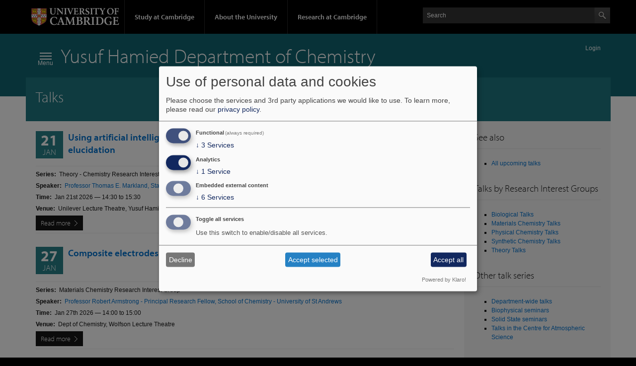

--- FILE ---
content_type: text/html; charset=UTF-8
request_url: https://www.ch.cam.ac.uk/talks
body_size: 13448
content:
<!DOCTYPE html>
<html lang="en" dir="ltr">
  <head>
    <meta charset="utf-8">
<meta name="Generator" content="Drupal 10 (https://www.drupal.org)">
<meta name="MobileOptimized" content="width">
<meta name="HandheldFriendly" content="true">
<meta name="viewport" content="width=device-width, initial-scale=1.0">
<link rel="icon" href="/themes/contrib/pl9/favicon.ico" type="image/vnd.microsoft.icon">

    <title>Talks | Yusuf Hamied Department of Chemistry</title>
    <style>@import url("https://use.typekit.net/hyb5bko.css");</style>
    <link rel="stylesheet" media="all" href="/assets/css/css_3FlQtA_Uw4fMyakPGjmRZRpGSqRICfNOs-gB5_Dg4d8.css?delta=0&amp;language=en&amp;theme=pl9&amp;include=[base64]">
<link rel="stylesheet" media="all" href="/assets/css/css_vk9I1LmRstaHythIXkz9_bSkhpI6ysdDTqGsKlgm5qY.css?delta=1&amp;language=en&amp;theme=pl9&amp;include=[base64]">

    <script type="application/json" data-drupal-selector="drupal-settings-json">{"path":{"baseUrl":"\/","pathPrefix":"","currentPath":"talks","currentPathIsAdmin":false,"isFront":false,"currentLanguage":"en"},"pluralDelimiter":"\u0003","gtag":{"tagId":"G-FRW622B3PX","consentMode":false,"otherIds":[],"events":[],"additionalConfigInfo":[]},"suppressDeprecationErrors":true,"ajaxPageState":{"libraries":"[base64]","theme":"pl9","theme_token":null},"ajaxTrustedUrl":[],"responsive_menu":{"position":"left","theme":"theme-light","pagedim":"pagedim","modifyViewport":true,"use_bootstrap":false,"breakpoint":"(min-width: 960px)","drag":false},"klaro":{"config":{"elementId":"klaro","storageMethod":"cookie","cookieName":"klaro-consent-record","cookieExpiresAfterDays":180,"cookieDomain":"ch.cam.ac.uk","groupByPurpose":true,"acceptAll":true,"hideDeclineAll":false,"hideLearnMore":false,"learnMoreAsButton":false,"additionalClass":" hide-consent-dialog-title klaro-theme-pl9","disablePoweredBy":false,"htmlTexts":false,"autoFocus":true,"mustConsent":true,"privacyPolicy":"https:\/\/privacy-policy.ch.cam.ac.uk","lang":"en","services":[{"name":"klaro","default":true,"title":"Consent manager","description":"Klaro! Cookie \u0026 Consent manager saves your consent status in the browser.","purposes":["cms"],"callbackCode":"","cookies":[["klaro","",""]],"required":true,"optOut":false,"onlyOnce":false,"contextualConsentOnly":false,"contextualConsentText":"","wrapperIdentifier":[],"translations":{"en":{"title":"Consent manager"}}},{"name":"department_of_chemistry_content","default":true,"title":"Department of Chemistry content","description":"We reuse our own content across .ch.cam.ac.uk websites.","purposes":["cms"],"callbackCode":"","cookies":[],"required":true,"optOut":false,"onlyOnce":false,"contextualConsentOnly":false,"contextualConsentText":"","wrapperIdentifier":[],"translations":{"en":{"title":"Department of Chemistry content"}}},{"name":"cms","default":true,"title":"Functional","description":"Store data (e.g. cookie for user session) in your browser (required if logged in to this website.","purposes":["cms"],"callbackCode":"","cookies":[["^[SESS|SSESS]","",""]],"required":true,"optOut":false,"onlyOnce":false,"contextualConsentOnly":false,"contextualConsentText":"","wrapperIdentifier":[],"translations":{"en":{"title":"Functional"}}},{"name":"gtm","default":true,"title":"Google Analytics\/Tag Manager","description":"Site analytics.","purposes":["analytics"],"callbackCode":"","cookies":[["_ga_FRW622B3PX","",".cam.ac.uk"],["_ga","",".cam.ac.uk"]],"required":false,"optOut":false,"onlyOnce":false,"contextualConsentOnly":false,"contextualConsentText":"","wrapperIdentifier":[],"translations":{"en":{"title":"Google Analytics\/Tag Manager"}}},{"name":"youtube","default":true,"title":"YouTube","description":"YouTube is an online video sharing platform.","purposes":["external_content"],"callbackCode":"","cookies":[],"required":false,"optOut":false,"onlyOnce":false,"contextualConsentOnly":false,"contextualConsentText":"","wrapperIdentifier":[],"translations":{"en":{"title":"YouTube"}}},{"name":"cam_sms","default":true,"title":"University of Cambridge SMS","description":"The University of Cambridge Streaming Media Service","purposes":["external_content"],"callbackCode":"","cookies":[],"required":false,"optOut":false,"onlyOnce":false,"contextualConsentOnly":false,"contextualConsentText":"","wrapperIdentifier":[],"translations":{"en":{"title":"University of Cambridge SMS"}}},{"name":"issuu","default":true,"title":"Issuu","description":"Issuu is a provider of digital magazines.","purposes":["external_content"],"callbackCode":"","cookies":[],"required":false,"optOut":false,"onlyOnce":false,"contextualConsentOnly":false,"contextualConsentText":"","wrapperIdentifier":[],"translations":{"en":{"title":"Issuu"}}},{"name":"x","default":true,"title":"X","description":"X (formerly known as Twitter) is a social media platform by X Corp. (USA).","purposes":["external_content"],"callbackCode":"","cookies":[],"required":false,"optOut":false,"onlyOnce":false,"contextualConsentOnly":false,"contextualConsentText":"","wrapperIdentifier":[".twitter-tweet"],"translations":{"en":{"title":"X"}}},{"name":"bluesky","default":true,"title":"Bluesky","description":"Bluesky is a social media platform by Bluesky, PBLLC (USA)","purposes":["external_content"],"callbackCode":"","cookies":[],"required":false,"optOut":false,"onlyOnce":false,"contextualConsentOnly":false,"contextualConsentText":"","wrapperIdentifier":[".bluesky-embed"],"translations":{"en":{"title":"Bluesky"}}},{"name":"unknown_app","default":false,"title":"Other third party services","description":"Allow loading of content from other sources","purposes":["external_content"],"callbackCode":"","cookies":[],"required":false,"optOut":false,"onlyOnce":false,"contextualConsentOnly":false,"contextualConsentText":"","wrapperIdentifier":[],"translations":{"en":{"title":"Other third party services"}}}],"translations":{"en":{"consentModal":{"title":"Use of personal data and cookies","description":"Please choose the services and 3rd party applications we would like to use.\r\n","privacyPolicy":{"name":"privacy policy","text":"To learn more, please read our {privacyPolicy}.\r\n"}},"consentNotice":{"title":"Use of personal data and cookies","changeDescription":"There were changes since your last visit, please update your consent.","description":"We use cookies and process personal data for the following purposes: {purposes}.\r\n","learnMore":"Customize","privacyPolicy":{"name":"privacy policy"}},"ok":"Accept","save":"Save","decline":"Decline","close":"Close","acceptAll":"Accept all","acceptSelected":"Accept selected","service":{"disableAll":{"title":"Toggle all services","description":"Use this switch to enable\/disable all services."},"optOut":{"title":"(opt-out)","description":"This service is loaded by default (opt-out possible)."},"required":{"title":"(always required)","description":"This service is always required."},"purposes":"Purposes","purpose":"Purpose"},"contextualConsent":{"acceptAlways":"Always","acceptOnce":"Yes (this time)","description":"Load external content supplied by {title}?"},"poweredBy":"Powered by Klaro!","purposeItem":{"service":"Service","services":"Services"},"privacyPolicy":{"name":"privacy policy","text":"To learn more, please read our {privacyPolicy}.\r\n"},"purposes":{"cms":{"title":"Functional","description":""},"advertising":{"title":"Advertising and Marketing","description":""},"analytics":{"title":"Analytics","description":""},"livechat":{"title":"Live chat","description":""},"security":{"title":"Security","description":""},"styling":{"title":"Styling","description":""},"external_content":{"title":"Embedded external content","description":""}}}},"showNoticeTitle":true,"styling":{"theme":["light"]}},"dialog_mode":"manager","show_toggle_button":false,"toggle_button_icon":null,"show_close_button":false,"exclude_urls":[],"disable_urls":["^\\\/node\\\/.*\\\/edit","^\\\/node\\\/add","^\\\/admin","^\\\/digital-signage\\\/.*"]},"user":{"uid":0,"permissionsHash":"53b6a34ec2cdc08ccdddac93c6c4ad75be0957d3207145bd6c2454ee74635386"}}</script>
<script src="/assets/js/js_n3HsBkSDC8A2mJb4u6R5gUwIq5O7oVqABgpLrsLExx0.js?scope=header&amp;delta=0&amp;language=en&amp;theme=pl9&amp;include=eJxdx0EOQDAQBdALDbN2mmZI_ZQx07Ql3J7YsXnJgzs0hiZgPBC-72WRk1aV4vxKWQeG-ija1XZpMlCJNbvVdMSwRdv5935ymxNugWIpOw"></script>
<script src="/modules/contrib/klaro/js/klaro_placeholder.js" data-type="text/javascript" type="text/plain" data-name="gtm" data-src="/modules/contrib/google_tag/js/gtag.js?t8iimg"></script>
<script src="/libraries/klaro/dist/klaro-no-translations-no-css.js?t8iimg" defer id="klaro-js"></script>


    <link rel="apple-touch-icon" href="/themes/contrib/pl9/images/misc/apple-touch-icon.png" type="image/png">
  </head>
  <body class="campl-theme-2 path-talks">
        <a href="#page-content" class="visually-hidden focusable skip-link campl-skipTo">
      Skip to main content
    </a>
    
      <div class="dialog-off-canvas-main-canvas" data-off-canvas-main-canvas>
    

  


<div class="campl-row campl-global-header">
  <div class="campl-wrap clearfix">
    <div class="campl-header-container campl-column8" id="global-header-controls">
      <a href="https://www.cam.ac.uk" class="campl-main-logo">
        <img alt="University of Cambridge" src="/themes/contrib/pl9/images/interface/main-logo-small.png">
      </a>

      <ul class="campl-unstyled-list campl-horizontal-navigation campl-global-navigation clearfix">
        <li>
          <a href="https://www.cam.ac.uk/study-at-cambridge">Study at Cambridge</a>
        </li>
        <li>
          <a href="https://www.cam.ac.uk/about-the-university">About the University</a>
        </li>
        <li>
          <a href="https://www.cam.ac.uk/research">Research at Cambridge</a>
        </li>
      </ul>
    </div>

    <div class="campl-column4">

      <div class="campl-site-search" id="site-search-btn">

        <label for="header-search" class="hidden">Search site</label>

        <div class="campl-search-input">
          <form action="https://search.cam.ac.uk/web" method="get">
            <input id="header-search" type="text" title="Search" name="query" value="" placeholder="Search">

            
            <input type="image" alt="Search" class="campl-search-submit" src="/themes/contrib/pl9/images/interface/btn-search-header.png">
          </form>
        </div>
      </div>

    </div>
  </div>
</div>

<div class="campl-row campl-global-header campl-search-drawer">
  <div class="campl-wrap clearfix">
    <form class="campl-site-search-form" id="site-search-container" action="https://search.cam.ac.uk/web" method="get">
      <div class="campl-search-form-wrapper clearfix">
        <input type="text" class="text" title="Search" name="query" value="" placeholder="Search">

        
        <input type="image" alt="Search" class="campl-search-submit" src="/themes/contrib/pl9/images/interface/btn-search.png">
      </div>
    </form>
  </div>
</div>

<div class="campl-row campl-page-header campl-section-page">
  <div class="campl-wrap clearfix">
    <div class="campl-column12">
      <div class="campl-content-container ">

                    <div class="region region-breadcrumb">
    <div id="block-micrositebreadcrumbandloginlink" class="block">
  
    
    <div>
    <a href="/user/login/ucam_entra_authn" class="ucam-login-link">Login</a>
  </div>
  </div>

  </div>

        
        
                <span id="responsive-menu-icon">
            <div class="region region-nav-icon">
    <div id="block-responsivemenumobileicon" class="responsive-menu-toggle-wrapper responsive-menu-toggle block">
  
    
    <div>
    <a id="toggle-icon" class="toggle responsive-menu-toggle-icon" title="Menu" href="#off-canvas">
  <span class="icon"></span><span class="label">Menu</span>
</a>
  </div>
  </div>

  </div>

        </span>
        
        <span id="page-title">
                  <p class="campl-page-title">
          <a href="/">Yusuf Hamied Department of Chemistry</a>
          </p>
                </span>

        
      </div>
    </div>
  </div>
</div>



  <div class="campl-row campl-page-header">
    <div class="campl-wrap clearfix campl-page-sub-title campl-recessed-sub-title">
      <div class="campl-column12">
        <div class="campl-content-container clearfix contextual-links-region">
          
          <h1 class="campl-sub-title">  <div class="region region-page-title">
    <div id="block-pl9-page-title" class="block">
  
    
    <div>
    
  <h1>Talks</h1>


  </div>
  </div>

  </div>
</h1>
          
        </div>
      </div>
    </div>
  </div>

  <div class="campl-row campl-content campl-recessed-content">
    <div class="campl-wrap clearfix">
              <div class="campl-column9 campl-main-content" id="page-content">

          <div class="">
              <div class="region region-content">
    <div data-drupal-messages-fallback class="hidden"></div>
<div id="block-pl9-content" class="block">
  
    
    <div>
    <div class="ucam-talks-teaser-page">
<div>
<div class="ucam-talk content campl-content-container">
  
  <h2>
    <div class="campl-highlight-event-item clearfix">
      <div class="campl-highlight-date-container">
        <div class="campl-highlight-date"><div class="campl-highlight-day">21</div>Jan</div>
      </div>
      <div>
        <a href="/talk/231946">
<span>Using artificial intelligence to push the limits of one-dimensional NMR for structure elucidation </span>
</a>
      </div>
    </div>
  </h2>
  
  <hr>
     
  <div class="field field--name-field-talk-series field--type-string-long field--label-inline clearfix">
    <div class="field__label">Series</div>
              <div class="field__item">Theory - Chemistry Research Interest Group</div>
          </div>

     <div class="field--label-inline field">
       <div class="field__label">Speaker</div><div class="field__item"><a href="https://chemistry.stanford.edu/people/thomas-markland-0">Professor Thomas E. Markland, Stanford University</a></div>
     </div>
     
  <div class="field field--name-field-talk-time field--type-daterange field--label-inline clearfix">
    <div class="field__label">Time</div>
              <div class="field__item">Jan 21st 2026 &mdash; 14:30 to 15:30</div>
          </div>

     
  <div class="field field--name-field-talk-venue field--type-string-long field--label-inline clearfix">
    <div class="field__label">Venue</div>
              <div class="field__item">Unilever Lecture Theatre, Yusuf Hamied Department of Chemistry</div>
          </div>

     <a href="/talk/231946" class="campl-primary-cta">Read more</a>
    <hr>
</div>
</div>
</div>
<div class="ucam-talks-teaser-page">
<div>
<div class="ucam-talk content campl-content-container">
  
  <h2>
    <div class="campl-highlight-event-item clearfix">
      <div class="campl-highlight-date-container">
        <div class="campl-highlight-date"><div class="campl-highlight-day">27</div>Jan</div>
      </div>
      <div>
        <a href="/talk/242932">
<span>Composite electrodes for sodium-ion batteries &ndash; are two phases better than one?</span>
</a>
      </div>
    </div>
  </h2>
  
  <hr>
     
  <div class="field field--name-field-talk-series field--type-string-long field--label-inline clearfix">
    <div class="field__label">Series</div>
              <div class="field__item">Materials Chemistry Research Interest Group</div>
          </div>

     <div class="field--label-inline field">
       <div class="field__label">Speaker</div><div class="field__item"><a href="https://research-portal.st-andrews.ac.uk/en/persons/robert-armstrong/">Professor Robert Armstrong - Principal Research Fellow, School of Chemistry - University of St Andrews</a></div>
     </div>
     
  <div class="field field--name-field-talk-time field--type-daterange field--label-inline clearfix">
    <div class="field__label">Time</div>
              <div class="field__item">Jan 27th 2026 &mdash; 14:00 to 15:00</div>
          </div>

     
  <div class="field field--name-field-talk-venue field--type-string-long field--label-inline clearfix">
    <div class="field__label">Venue</div>
              <div class="field__item">Dept of Chemistry, Wolfson Lecture Theatre </div>
          </div>

     <a href="/talk/242932" class="campl-primary-cta">Read more</a>
    <hr>
</div>
</div>
</div>
<div class="ucam-talks-teaser-page">
<div>
<div class="ucam-talk content campl-content-container">
  
  <h2>
    <div class="campl-highlight-event-item clearfix">
      <div class="campl-highlight-date-container">
        <div class="campl-highlight-date"><div class="campl-highlight-day">28</div>Jan</div>
      </div>
      <div>
        <a href="/talk/242533">
<span>An academic journey from the genetic code reprogramming to therapeutic innovation</span>
</a>
      </div>
    </div>
  </h2>
  
  <hr>
     
  <div class="field field--name-field-talk-series field--type-string-long field--label-inline clearfix">
    <div class="field__label">Series</div>
              <div class="field__item">Synthetic Chemistry Research Interest Group</div>
          </div>

     <div class="field--label-inline field">
       <div class="field__label">Speaker</div><div class="field__item"><a href="https://suga.chem.s.u-tokyo.ac.jp/English/member/Suga.html">Prof Hiroaki Suga (University of Tokyo)</a></div>
     </div>
     
  <div class="field field--name-field-talk-time field--type-daterange field--label-inline clearfix">
    <div class="field__label">Time</div>
              <div class="field__item">Jan 28th 2026 &mdash; 14:00 to 15:00</div>
          </div>

     
  <div class="field field--name-field-talk-venue field--type-string-long field--label-inline clearfix">
    <div class="field__label">Venue</div>
              <div class="field__item">Dept. of Chemistry, Wolfson Lecture Theatre</div>
          </div>

     <a href="/talk/242533" class="campl-primary-cta">Read more</a>
    <hr>
</div>
</div>
</div>
<div class="ucam-talks-teaser-page">
<div>
<div class="ucam-talk content campl-content-container">
  
  <h2>
    <div class="campl-highlight-event-item clearfix">
      <div class="campl-highlight-date-container">
        <div class="campl-highlight-date"><div class="campl-highlight-day">30</div>Jan</div>
      </div>
      <div>
        <a href="/talk/241921">
<span>Interested in Catalysis ?  Biology sets ultimate goals, from electrocatalysts to tandem++ cascades in mesoporous materials</span>
</a>
      </div>
    </div>
  </h2>
  
  <hr>
     
  <div class="field field--name-field-talk-series field--type-string-long field--label-inline clearfix">
    <div class="field__label">Series</div>
              <div class="field__item">Materials Chemistry Research Interest Group</div>
          </div>

     <div class="field--label-inline field">
       <div class="field__label">Speaker</div><div class="field__item"><a href="https://www.chem.ox.ac.uk/people/fraser-armstrong">Professor Fraser Armstrong, University of Oxford</a></div>
     </div>
     
  <div class="field field--name-field-talk-time field--type-daterange field--label-inline clearfix">
    <div class="field__label">Time</div>
              <div class="field__item">Jan 30th 2026 &mdash; 14:00 to 15:00</div>
          </div>

     
  <div class="field field--name-field-talk-venue field--type-string-long field--label-inline clearfix">
    <div class="field__label">Venue</div>
              <div class="field__item">Dept of Chemistry, Wolfson Lecture Theatre </div>
          </div>

     <a href="/talk/241921" class="campl-primary-cta">Read more</a>
    <hr>
</div>
</div>
</div>
<div class="ucam-talks-teaser-page">
<div>
<div class="ucam-talk content campl-content-container">
  
  <h2>
    <div class="campl-highlight-event-item clearfix">
      <div class="campl-highlight-date-container">
        <div class="campl-highlight-date"><div class="campl-highlight-day">03</div>Feb</div>
      </div>
      <div>
        <a href="/talk/241246">
<span>Challenges for the Montreal Protocol revealed in atmospheric measurements</span>
</a>
      </div>
    </div>
  </h2>
  
  <hr>
     
  <div class="field field--name-field-talk-series field--type-string-long field--label-inline clearfix">
    <div class="field__label">Series</div>
              <div class="field__item">Physical Chemistry Research Interest Group</div>
          </div>

     <div class="field--label-inline field">
       <div class="field__label">Speaker</div><div class="field__item"><a href="https://www.bristol.ac.uk/people/person/Matthew-Rigby-582d62b3-99e9-44ca-8353-927860796902/">Prof Matthew Rigby, University of Bristol</a></div>
     </div>
     
  <div class="field field--name-field-talk-time field--type-daterange field--label-inline clearfix">
    <div class="field__label">Time</div>
              <div class="field__item">Feb 3rd 2026 &mdash; 14:00 to 15:00</div>
          </div>

     
  <div class="field field--name-field-talk-venue field--type-string-long field--label-inline clearfix">
    <div class="field__label">Venue</div>
              <div class="field__item">Unilever Lecture Theatre, Department of Chemistry</div>
          </div>

     <a href="/talk/241246" class="campl-primary-cta">Read more</a>
    <hr>
</div>
</div>
</div>
<div class="ucam-talks-teaser-page">
<div>
<div class="ucam-talk content campl-content-container">
  
  <h2>
    <div class="campl-highlight-event-item clearfix">
      <div class="campl-highlight-date-container">
        <div class="campl-highlight-date"><div class="campl-highlight-day">05</div>Feb</div>
      </div>
      <div>
        <a href="/talk/234373">
<span>Mechanistic understanding-led transition metal catalyzed C-H functionalization</span>
</a>
      </div>
    </div>
  </h2>
  
  <hr>
     
  <div class="field field--name-field-talk-series field--type-string-long field--label-inline clearfix">
    <div class="field__label">Series</div>
              <div class="field__item">Synthetic Chemistry Research Interest Group</div>
          </div>

     <div class="field--label-inline field">
       <div class="field__label">Speaker</div><div class="field__item">Professor Igor Larrosa (Department of Chemistry | University of Manchester) </div>
     </div>
     
  <div class="field field--name-field-talk-time field--type-daterange field--label-inline clearfix">
    <div class="field__label">Time</div>
              <div class="field__item">Feb 5th 2026 &mdash; 14:00 to 15:00</div>
          </div>

     
  <div class="field field--name-field-talk-venue field--type-string-long field--label-inline clearfix">
    <div class="field__label">Venue</div>
              <div class="field__item">Dept. of Chemistry, Wolfson Lecture Theatre</div>
          </div>

     <a href="/talk/234373" class="campl-primary-cta">Read more</a>
    <hr>
</div>
</div>
</div>
<div class="ucam-talks-teaser-page">
<div>
<div class="ucam-talk content campl-content-container">
  
  <h2>
    <div class="campl-highlight-event-item clearfix">
      <div class="campl-highlight-date-container">
        <div class="campl-highlight-date"><div class="campl-highlight-day">10</div>Feb</div>
      </div>
      <div>
        <a href="/talk/242647">
<span>A synthesised global database of dimethylsulfide concentration in the marine atmosphere</span>
</a>
      </div>
    </div>
  </h2>
  
  <hr>
     
  <div class="field field--name-field-talk-series field--type-string-long field--label-inline clearfix">
    <div class="field__label">Series</div>
              <div class="field__item">Centre for Atmospheric Science seminars, Chemistry Dept.</div>
          </div>

     <div class="field--label-inline field">
       <div class="field__label">Speaker</div><div class="field__item">George Manville, University of Exeter</div>
     </div>
     
  <div class="field field--name-field-talk-time field--type-daterange field--label-inline clearfix">
    <div class="field__label">Time</div>
              <div class="field__item">Feb 10th 2026 &mdash; 11:00 to 12:00</div>
          </div>

     
  <div class="field field--name-field-talk-venue field--type-string-long field--label-inline clearfix">
    <div class="field__label">Venue</div>
              <div class="field__item">Chemistry Dept, Unilever Lecture Theatre and Teams</div>
          </div>

     <a href="/talk/242647" class="campl-primary-cta">Read more</a>
    <hr>
</div>
</div>
</div>
<div class="ucam-talks-teaser-page">
<div>
<div class="ucam-talk content campl-content-container">
  
  <h2>
    <div class="campl-highlight-event-item clearfix">
      <div class="campl-highlight-date-container">
        <div class="campl-highlight-date"><div class="campl-highlight-day">12</div>Feb</div>
      </div>
      <div>
        <a href="/talk/241909">
<span>Professor Matthew Cliffe</span>
</a>
      </div>
    </div>
  </h2>
  
  <hr>
     
  <div class="field field--name-field-talk-series field--type-string-long field--label-inline clearfix">
    <div class="field__label">Series</div>
              <div class="field__item">Materials Chemistry Research Interest Group</div>
          </div>

     <div class="field--label-inline field">
       <div class="field__label">Speaker</div><div class="field__item"><a href="https://cliffegroup.co.uk/">Professor Matthew Cliffe, Department of Materials Science and Metallurgy, University of Cambridge</a></div>
     </div>
     
  <div class="field field--name-field-talk-time field--type-daterange field--label-inline clearfix">
    <div class="field__label">Time</div>
              <div class="field__item">Feb 12th 2026 &mdash; 14:00 to 15:00</div>
          </div>

     
  <div class="field field--name-field-talk-venue field--type-string-long field--label-inline clearfix">
    <div class="field__label">Venue</div>
              <div class="field__item">Dept of Chemistry, Wolfson Lecture Theatre </div>
          </div>

     <a href="/talk/241909" class="campl-primary-cta">Read more</a>
    <hr>
</div>
</div>
</div>
<div class="ucam-talks-teaser-page">
<div>
<div class="ucam-talk content campl-content-container">
  
  <h2>
    <div class="campl-highlight-event-item clearfix">
      <div class="campl-highlight-date-container">
        <div class="campl-highlight-date"><div class="campl-highlight-day">17</div>Feb</div>
      </div>
      <div>
        <a href="/talk/242485">
<span>The search for life beyond the solar system&nbsp;</span>
</a>
      </div>
    </div>
  </h2>
  
  <hr>
     
  <div class="field field--name-field-talk-series field--type-string-long field--label-inline clearfix">
    <div class="field__label">Series</div>
              <div class="field__item">Centre for Atmospheric Science seminars, Chemistry Dept.</div>
          </div>

     <div class="field--label-inline field">
       <div class="field__label">Speaker</div><div class="field__item">Speaker to be confirmed</div>
     </div>
     
  <div class="field field--name-field-talk-time field--type-daterange field--label-inline clearfix">
    <div class="field__label">Time</div>
              <div class="field__item">Feb 17th 2026 &mdash; 11:00 to 12:00</div>
          </div>

     
  <div class="field field--name-field-talk-venue field--type-string-long field--label-inline clearfix">
    <div class="field__label">Venue</div>
              <div class="field__item">Chemistry Dept, Unilever Lecture Theatre and Teams</div>
          </div>

     <a href="/talk/242485" class="campl-primary-cta">Read more</a>
    <hr>
</div>
</div>
</div>
<div class="ucam-talks-teaser-page">
<div>
<div class="ucam-talk content campl-content-container">
  
  <h2>
    <div class="campl-highlight-event-item clearfix">
      <div class="campl-highlight-date-container">
        <div class="campl-highlight-date"><div class="campl-highlight-day">18</div>Feb</div>
      </div>
      <div>
        <a href="/talk/240862">
<span>Condensation in pores as a metaphor for benign overfitting?</span>
</a>
      </div>
    </div>
  </h2>
  
  <hr>
     
  <div class="field field--name-field-talk-series field--type-string-long field--label-inline clearfix">
    <div class="field__label">Series</div>
              <div class="field__item">Theory - Chemistry Research Interest Group</div>
          </div>

     <div class="field--label-inline field">
       <div class="field__label">Speaker</div><div class="field__item">Dr Christian Kexel, Frankfurt Institute for Advanced Studies</div>
     </div>
     
  <div class="field field--name-field-talk-time field--type-daterange field--label-inline clearfix">
    <div class="field__label">Time</div>
              <div class="field__item">Feb 18th 2026 &mdash; 14:30 to 15:30</div>
          </div>

     
  <div class="field field--name-field-talk-venue field--type-string-long field--label-inline clearfix">
    <div class="field__label">Venue</div>
              <div class="field__item">Unilever Lecture Theatre, Yusuf Hamied Department of Chemistry</div>
          </div>

     <a href="/talk/240862" class="campl-primary-cta">Read more</a>
    <hr>
</div>
</div>
</div>
<div class="ucam-talks-teaser-page">
<div>
<div class="ucam-talk content campl-content-container">
  
  <h2>
    <div class="campl-highlight-event-item clearfix">
      <div class="campl-highlight-date-container">
        <div class="campl-highlight-date"><div class="campl-highlight-day">19</div>Feb</div>
      </div>
      <div>
        <a href="/talk/241912">
<span>Prof. Eli Zysman-Colman</span>
</a>
      </div>
    </div>
  </h2>
  
  <hr>
     
  <div class="field field--name-field-talk-series field--type-string-long field--label-inline clearfix">
    <div class="field__label">Series</div>
              <div class="field__item">Materials Chemistry Research Interest Group</div>
          </div>

     <div class="field--label-inline field">
       <div class="field__label">Speaker</div><div class="field__item"><a href="https://www.zysman-colman.com/home_en.php">Professor Eli Zysman-Colman, University of St Andrews</a></div>
     </div>
     
  <div class="field field--name-field-talk-time field--type-daterange field--label-inline clearfix">
    <div class="field__label">Time</div>
              <div class="field__item">Feb 19th 2026 &mdash; 14:00 to 15:00</div>
          </div>

     
  <div class="field field--name-field-talk-venue field--type-string-long field--label-inline clearfix">
    <div class="field__label">Venue</div>
              <div class="field__item">Dept of Chemistry, Wolfson Lecture Theatre </div>
          </div>

     <a href="/talk/241912" class="campl-primary-cta">Read more</a>
    <hr>
</div>
</div>
</div>
<div class="ucam-talks-teaser-page">
<div>
<div class="ucam-talk content campl-content-container">
  
  <h2>
    <div class="campl-highlight-event-item clearfix">
      <div class="campl-highlight-date-container">
        <div class="campl-highlight-date"><div class="campl-highlight-day">24</div>Feb</div>
      </div>
      <div>
        <a href="/talk/242299">
<span>Climate scientists as analysts, advisors, advocates, or activists: what&rsquo;s the difference and does it matter?</span>
</a>
      </div>
    </div>
  </h2>
  
  <hr>
     
  <div class="field field--name-field-talk-series field--type-string-long field--label-inline clearfix">
    <div class="field__label">Series</div>
              <div class="field__item">Centre for Atmospheric Science seminars, Chemistry Dept.</div>
          </div>

     <div class="field--label-inline field">
       <div class="field__label">Speaker</div><div class="field__item">Prof Mike Hulme, University of Cambridge</div>
     </div>
     
  <div class="field field--name-field-talk-time field--type-daterange field--label-inline clearfix">
    <div class="field__label">Time</div>
              <div class="field__item">Feb 24th 2026 &mdash; 11:00 to 12:00</div>
          </div>

     
  <div class="field field--name-field-talk-venue field--type-string-long field--label-inline clearfix">
    <div class="field__label">Venue</div>
              <div class="field__item">Chemistry Dept, Unilever Lecture Theatre and Teams</div>
          </div>

     <a href="/talk/242299" class="campl-primary-cta">Read more</a>
    <hr>
</div>
</div>
</div>
<div class="ucam-talks-teaser-page">
<div>
<div class="ucam-talk content campl-content-container">
  
  <h2>
    <div class="campl-highlight-event-item clearfix">
      <div class="campl-highlight-date-container">
        <div class="campl-highlight-date"><div class="campl-highlight-day">24</div>Feb</div>
      </div>
      <div>
        <a href="/talk/241243">
<span>Fluorescence-Lifetime Super-Resolution Microscopy</span>
</a>
      </div>
    </div>
  </h2>
  
  <hr>
     
  <div class="field field--name-field-talk-series field--type-string-long field--label-inline clearfix">
    <div class="field__label">Series</div>
              <div class="field__item">Physical Chemistry Research Interest Group</div>
          </div>

     <div class="field--label-inline field">
       <div class="field__label">Speaker</div><div class="field__item"><a href="https://www.joerg-enderlein.de/">Prof J&ouml;rg Enderlein, Georg August University, G&ouml;ttingen</a></div>
     </div>
     
  <div class="field field--name-field-talk-time field--type-daterange field--label-inline clearfix">
    <div class="field__label">Time</div>
              <div class="field__item">Feb 24th 2026 &mdash; 14:00 to 15:00</div>
          </div>

     
  <div class="field field--name-field-talk-venue field--type-string-long field--label-inline clearfix">
    <div class="field__label">Venue</div>
              <div class="field__item">Unilever Lecture Theatre, Department of Chemistry</div>
          </div>

     <a href="/talk/241243" class="campl-primary-cta">Read more</a>
    <hr>
</div>
</div>
</div>
<div class="ucam-talks-teaser-page">
<div>
<div class="ucam-talk content campl-content-container">
  
  <h2>
    <div class="campl-highlight-event-item clearfix">
      <div class="campl-highlight-date-container">
        <div class="campl-highlight-date"><div class="campl-highlight-day">25</div>Feb</div>
      </div>
      <div>
        <a href="/talk/241081">
<span>A rule that&rsquo;s made to be broken? Reframing the Arrhenius law and the calculation of activation energies for ion transport in solid electrolytes.</span>
</a>
      </div>
    </div>
  </h2>
  
  <hr>
     
  <div class="field field--name-field-talk-series field--type-string-long field--label-inline clearfix">
    <div class="field__label">Series</div>
              <div class="field__item">Theory - Chemistry Research Interest Group</div>
          </div>

     <div class="field--label-inline field">
       <div class="field__label">Speaker</div><div class="field__item"><a href="https://www.durham.ac.uk/staff/vanessa-k-ward/#overview">Dr Vanessa Ward, Durham University</a></div>
     </div>
     
  <div class="field field--name-field-talk-time field--type-daterange field--label-inline clearfix">
    <div class="field__label">Time</div>
              <div class="field__item">Feb 25th 2026 &mdash; 14:30 to 15:30</div>
          </div>

     
  <div class="field field--name-field-talk-venue field--type-string-long field--label-inline clearfix">
    <div class="field__label">Venue</div>
              <div class="field__item">Unilever Lecture Theatre, Yusuf Hamied Department of Chemistry</div>
          </div>

     <a href="/talk/241081" class="campl-primary-cta">Read more</a>
    <hr>
</div>
</div>
</div>
<div class="ucam-talks-teaser-page">
<div>
<div class="ucam-talk content campl-content-container">
  
  <h2>
    <div class="campl-highlight-event-item clearfix">
      <div class="campl-highlight-date-container">
        <div class="campl-highlight-date"><div class="campl-highlight-day">04</div>Mar</div>
      </div>
      <div>
        <a href="/talk/241648">
<span>Title to be confirmed</span>
</a>
      </div>
    </div>
  </h2>
  
  <hr>
     
  <div class="field field--name-field-talk-series field--type-string-long field--label-inline clearfix">
    <div class="field__label">Series</div>
              <div class="field__item">Theory - Chemistry Research Interest Group</div>
          </div>

     <div class="field--label-inline field">
       <div class="field__label">Speaker</div><div class="field__item"><a href="https://www.microsoft.com/en-us/research/people/lixinsun/">Dr Lixin Sun and Dr Gregor Simm, Microsoft</a></div>
     </div>
     
  <div class="field field--name-field-talk-time field--type-daterange field--label-inline clearfix">
    <div class="field__label">Time</div>
              <div class="field__item">Mar 4th 2026 &mdash; 14:30 to 15:30</div>
          </div>

     
  <div class="field field--name-field-talk-venue field--type-string-long field--label-inline clearfix">
    <div class="field__label">Venue</div>
              <div class="field__item">Unilever Lecture Theatre, Yusuf Hamied Department of Chemistry</div>
          </div>

     <a href="/talk/241648" class="campl-primary-cta">Read more</a>
    <hr>
</div>
</div>
</div>
<div class="ucam-talks-teaser-page">
<div>
<div class="ucam-talk content campl-content-container">
  
  <h2>
    <div class="campl-highlight-event-item clearfix">
      <div class="campl-highlight-date-container">
        <div class="campl-highlight-date"><div class="campl-highlight-day">05</div>Mar</div>
      </div>
      <div>
        <a href="/talk/241915">
<span>Professor Gw&eacute;na&euml;l Rapenne</span>
</a>
      </div>
    </div>
  </h2>
  
  <hr>
     
  <div class="field field--name-field-talk-series field--type-string-long field--label-inline clearfix">
    <div class="field__label">Series</div>
              <div class="field__item">Materials Chemistry Research Interest Group</div>
          </div>

     <div class="field--label-inline field">
       <div class="field__label">Speaker</div><div class="field__item"><a href="https://www.cemes.fr/gwenael-rapenne/">Professor Gw&eacute;na&euml;l Rapenne - University of Toulouse</a></div>
     </div>
     
  <div class="field field--name-field-talk-time field--type-daterange field--label-inline clearfix">
    <div class="field__label">Time</div>
              <div class="field__item">Mar 5th 2026 &mdash; 14:00 to 15:00</div>
          </div>

     
  <div class="field field--name-field-talk-venue field--type-string-long field--label-inline clearfix">
    <div class="field__label">Venue</div>
              <div class="field__item">Dept of Chemistry, Wolfson Lecture Theatre </div>
          </div>

     <a href="/talk/241915" class="campl-primary-cta">Read more</a>
    <hr>
</div>
</div>
</div>
<div class="ucam-talks-teaser-page">
<div>
<div class="ucam-talk content campl-content-container">
  
  <h2>
    <div class="campl-highlight-event-item clearfix">
      <div class="campl-highlight-date-container">
        <div class="campl-highlight-date"><div class="campl-highlight-day">11</div>Mar</div>
      </div>
      <div>
        <a href="/talk/241177">
<span>Title to be confirmed</span>
</a>
      </div>
    </div>
  </h2>
  
  <hr>
     
  <div class="field field--name-field-talk-series field--type-string-long field--label-inline clearfix">
    <div class="field__label">Series</div>
              <div class="field__item">Theory - Chemistry Research Interest Group</div>
          </div>

     <div class="field--label-inline field">
       <div class="field__label">Speaker</div><div class="field__item"><a href="https://www.theochem.uni-frankfurt.de/people/">Professor Irene Burghardt, Goethe University Frankfurt</a></div>
     </div>
     
  <div class="field field--name-field-talk-time field--type-daterange field--label-inline clearfix">
    <div class="field__label">Time</div>
              <div class="field__item">Mar 11th 2026 &mdash; 14:30 to 15:30</div>
          </div>

     
  <div class="field field--name-field-talk-venue field--type-string-long field--label-inline clearfix">
    <div class="field__label">Venue</div>
              <div class="field__item">Unilever Lecture Theatre, Yusuf Hamied Department of Chemistry</div>
          </div>

     <a href="/talk/241177" class="campl-primary-cta">Read more</a>
    <hr>
</div>
</div>
</div>
<div class="ucam-talks-teaser-page">
<div>
<div class="ucam-talk content campl-content-container">
  
  <h2>
    <div class="campl-highlight-event-item clearfix">
      <div class="campl-highlight-date-container">
        <div class="campl-highlight-date"><div class="campl-highlight-day">19</div>Mar</div>
      </div>
      <div>
        <a href="/talk/241918">
<span>Professor Maxie M. Roessler</span>
</a>
      </div>
    </div>
  </h2>
  
  <hr>
     
  <div class="field field--name-field-talk-series field--type-string-long field--label-inline clearfix">
    <div class="field__label">Series</div>
              <div class="field__item">Materials Chemistry Research Interest Group</div>
          </div>

     <div class="field--label-inline field">
       <div class="field__label">Speaker</div><div class="field__item"><a href="https://profiles.imperial.ac.uk/m.roessler">Professor Maxie M. Roessler</a></div>
     </div>
     
  <div class="field field--name-field-talk-time field--type-daterange field--label-inline clearfix">
    <div class="field__label">Time</div>
              <div class="field__item">Mar 19th 2026 &mdash; 14:00 to 15:00</div>
          </div>

     
  <div class="field field--name-field-talk-venue field--type-string-long field--label-inline clearfix">
    <div class="field__label">Venue</div>
              <div class="field__item">Dept of Chemistry, Wolfson Lecture Theatre </div>
          </div>

     <a href="/talk/241918" class="campl-primary-cta">Read more</a>
    <hr>
</div>
</div>
</div>
<div class="ucam-talks-teaser-page">
<div>
<div class="ucam-talk content campl-content-container">
  
  <h2>
    <div class="campl-highlight-event-item clearfix">
      <div class="campl-highlight-date-container">
        <div class="campl-highlight-date"><div class="campl-highlight-day">29</div>Apr</div>
      </div>
      <div>
        <a href="/talk/240676">
<span>Title to be confirmed</span>
</a>
      </div>
    </div>
  </h2>
  
  <hr>
     
  <div class="field field--name-field-talk-series field--type-string-long field--label-inline clearfix">
    <div class="field__label">Series</div>
              <div class="field__item">Theory - Chemistry Research Interest Group</div>
          </div>

     <div class="field--label-inline field">
       <div class="field__label">Speaker</div><div class="field__item"><a href="https://www.smcm.iqfr.csic.es/our-group/members/36-our-group/group-members/all1/60-eva">Dr Eva Gonz&aacute;lez Noya, Rocasolano Institute of Physical Chemistry, Madrid</a></div>
     </div>
     
  <div class="field field--name-field-talk-time field--type-daterange field--label-inline clearfix">
    <div class="field__label">Time</div>
              <div class="field__item">Apr 29th 2026 &mdash; 14:30 to 15:30</div>
          </div>

     
  <div class="field field--name-field-talk-venue field--type-string-long field--label-inline clearfix">
    <div class="field__label">Venue</div>
              <div class="field__item">Unilever Lecture Theatre, Yusuf Hamied Department of Chemistry</div>
          </div>

     <a href="/talk/240676" class="campl-primary-cta">Read more</a>
    <hr>
</div>
</div>
</div>
<div class="ucam-talks-teaser-page">
<div>
<div class="ucam-talk content campl-content-container">
  
  <h2>
    <div class="campl-highlight-event-item clearfix">
      <div class="campl-highlight-date-container">
        <div class="campl-highlight-date"><div class="campl-highlight-day">06</div>May</div>
      </div>
      <div>
        <a href="/talk/243085">
<span>Title to be confirmed</span>
</a>
      </div>
    </div>
  </h2>
  
  <hr>
     
  <div class="field field--name-field-talk-series field--type-string-long field--label-inline clearfix">
    <div class="field__label">Series</div>
              <div class="field__item">Theory - Chemistry Research Interest Group</div>
          </div>

     <div class="field--label-inline field">
       <div class="field__label">Speaker</div><div class="field__item"><a href="https://www.ch.cam.ac.uk/person/vgs23">Dr Vijay Ganesh Sadhasivam, University of Cambridge</a></div>
     </div>
     
  <div class="field field--name-field-talk-time field--type-daterange field--label-inline clearfix">
    <div class="field__label">Time</div>
              <div class="field__item">May 6th 2026 &mdash; 14:30 to 15:30</div>
          </div>

     
  <div class="field field--name-field-talk-venue field--type-string-long field--label-inline clearfix">
    <div class="field__label">Venue</div>
              <div class="field__item">Unilever Lecture Theatre, Yusuf Hamied Department of Chemistry</div>
          </div>

     <a href="/talk/243085" class="campl-primary-cta">Read more</a>
    <hr>
</div>
</div>
</div>
  <div class="campl-pagination campl-full-pager campl-pagination-centered">
    <h4 id="pagination-heading" class="visually-hidden">Pagination</h4>
    <ul class="pager js-pager__items">
                                                  <li class="campl-active">
                                          <a href="?page=0" title="Current page" aria-current="page">
            <span class="visually-hidden">
              Current page
            </span>1</a>
        </li>
              <li class="campl-inactive">
                                          <a href="?page=1" title="Go to page 2">
            <span class="visually-hidden">
              Page
            </span>2</a>
        </li>
                                      <li>
          <a href="?page=1" title="Go to next page" rel="next" class="ir campl-pagination-btn campl-next">
            <span class="campl-arrow-span"></span>
            <span class="visually-hidden">Next page</span>
            <span aria-hidden="true">Next &rsaquo;</span>
          </a>
        </li>
                          <li>
          <a href="?page=1" title="Go to last page">
            <span class="visually-hidden">Last page</span>
            <span aria-hidden="true">Last &raquo;</span>
          </a>
        </li>
          </ul>
  </div>

  </div>
  </div>

  </div>

          </div>

        </div>
      
      
                    <div class="campl-column3 campl-secondary-content">
            <div class="region region-sidebar">
    <div id="block-pl9-linkstolistsoftalks" class="block">
  
    
    <div class="campl-content-container">
    
            <div class="field field--name-field-content field--type-text-long field--label-hidden field__item"><div class="campl-heading-container">
<h2>See also</h2>
</div>
<div class="campl-content-container">
<div class="item-list">
<ul>
<li><a href="https://www.ch.cam.ac.uk/talks">All upcoming talks</a></li>
</ul>
</div>
</div>
<div class="campl-heading-container">
<h2>Talks by Research Interest Groups</h2>
</div>
<div class="campl-content-container">
<div class="item-list">
<ul>
<li><a href="https://www.ch.cam.ac.uk/rig/biological/talks">Biological Talks</a></li>
<li><a href="https://www.ch.cam.ac.uk/rig/materials/talks">Materials Chemistry Talks</a></li>
<li><a href="https://www.ch.cam.ac.uk/rig/physical/talks">Physical Chemistry Talks</a></li>
<li><a href="https://www.ch.cam.ac.uk/rig/synthesis/talks">Synthetic Chemistry Talks</a></li>
<li><a href="https://www.ch.cam.ac.uk/rig/tmi/talks">Theory Talks</a></li>
</ul>
</div>
</div>
<div class="campl-heading-container">
<h2>Other talk series</h2>
</div>
<div class="campl-content-container">
<div class="item-list">
<ul>
<li><a href="https://www.ch.cam.ac.uk/talks/other/departmental">Department-wide talks</a></li>
<li><a href="https://www.ch.cam.ac.uk/talks/other/biophysical">Biophysical seminars</a></li>
<li><a href="https://www.ch.cam.ac.uk/talks/other/solidstate">Solid State seminars</a></li>
<li><a href="https://www.ch.cam.ac.uk/talks/other/atmospheric">Talks in the Centre for Atmospheric Science</a></li>
</ul>
</div>
</div>
</div>
      
  </div>
  </div>

  </div>

        </div>
      
      
    </div>

  </div>

  <div class="campl-row campl-local-footer">
    <div class="campl-wrap clearfix">
      <div class="campl-column3 campl-footer-navigation">
                    <div class="region region-footer-1">
    <div id="block-chemistrycontactdetails" class="campl-content-container campl-navigation-list">
  
    
      <div><div class="chem-dept-contact"><div class="address-container">Yusuf Hamied Department of Chemistry<br>Lensfield Road<br>Cambridge<br>CB2 1EW<br>T: +44 (0) 1223 336300<br><a href="mailto:enquiries@ch.cam.ac.uk">enquiries@ch.cam.ac.uk</a></div>
<div class="info-container"></div>
<a href="https://www.ch.cam.ac.uk/contacts">Contacts</a><br><a href="https://www.ch.cam.ac.uk/directions-to-department">Directions</a><br><br><a href="https://privacy-policy.ch.cam.ac.uk">Privacy and cookie policy</a></div>
</div>

  </div>

  </div>

          
      </div>
      <div class="campl-column3 campl-footer-navigation">
                    <div class="region region-footer-2">
    <div id="block-chemistrydepartmentlinks" class="campl-content-container campl-navigation-list">
  
    
      <div class="campl-navigation-list"><h3 id="chemistry-footer2-header"><a href="https://www.ch.cam.ac.uk/about">About the Department</a></h3>
<ul class="campl-unstyled-list campl-page-children"><li><a href="https://www.ch.cam.ac.uk/study">Study here</a></li><li><a href="https://www.ch.cam.ac.uk/research">Research</a></li><li><a href="https://www.ch.cam.ac.uk/news/summary">News</a></li><li><a href="https://www.ch.cam.ac.uk/jobs">Jobs</a></li><li><a href="https://www.ch.cam.ac.uk/talks">Talks</a></li></ul></div>

  </div>

  </div>

          
      </div>
      <div class="campl-column3 campl-footer-navigation">
                    <div class="region region-footer-3">
    <div id="block-chemistryresources" class="campl-content-container campl-navigation-list">
  
    
      <div class="campl-navigation-list"><h3 id="chemistry-footer3-header"><a href="https://intranet.ch.cam.ac.uk">Departmental Services</a></h3>
<ul class="campl-unstyled-list campl-page-children"><li><a href="https://www.ch.cam.ac.uk/analytical-data-services">Analytical Facilities</a></li><li><a href="https://intranet.ch.cam.ac.uk">Internal</a></li><li><a href="https://library.ch.cam.ac.uk">Library</a></li><li><a href="https://photography.ch.cam.ac.uk">Photography and Reprographics</a></li></ul></div>

  </div>

  </div>

          
      </div>
      <div class="campl-column3 campl-footer-navigation last">
                    <div class="region region-footer-4">
    <div id="block-chemistrysitecontacts" class="campl-content-container campl-navigation-list">
  
    
      <div></div>

  </div>

  </div>

          
      </div>
    </div>
  </div>

<div class="campl-row campl-global-footer">
  <div class="campl-wrap clearfix">
    <div class="campl-column3 campl-footer-navigation">
      <div class="campl-content-container campl-footer-logo">
        <img alt="University of Cambridge" src="/themes/contrib/pl9/images/interface/university_logo_white-01.svg" class="campl-scale-with-grid">
        <p>&copy; 2026 University of Cambridge</p>
        <ul class="campl-unstyled-list campl-global-footer-links">
          <li><a href="https://www.cam.ac.uk/about-the-university/contact-the-university?ucam-ref=global-footer" title="">Contact the University</a></li>
          <li><a href="https://www.cam.ac.uk/about-this-site/accessibility" title="">Accessibility statement</a></li>
          <li><a href="https://www.information-compliance.admin.cam.ac.uk/foi?ucam-ref=global-footer" title="">Freedom of information</a></li>
          <li><a href="https://www.cam.ac.uk/about-this-site/privacy-policy?ucam-ref=global-footer" title="">Privacy policy and cookies</a></li>
          <li><a href="https://www.governanceandcompliance.admin.cam.ac.uk/governance-and-strategy/anti-slavery-and-anti-trafficking?ucam-ref=global-footer" title="Modern Slavery Act Transparency Statement">Statement on Modern Slavery</a></li>
          <li><a href="https://www.cam.ac.uk/about-this-site/terms-and-conditions?ucam-ref=global-footer" title="">Terms and conditions</a></li>
          <li><a href="https://www.cam.ac.uk/university-a-z?ucam-ref=global-footer" title="">University A-Z</a></li>
        </ul>
      </div>
    </div>
    <div class="campl-column3 campl-footer-navigation">
      <div class="campl-content-container campl-navigation-list">
        <div class="link-list">
          <h3><a href="https://www.cam.ac.uk/study-at-cambridge">Study at Cambridge</a></h3>
          <ul class="campl-unstyled-list">
            <li><a href="https://www.undergraduate.study.cam.ac.uk/?ucam-ref=global-footer" title="">Undergraduate</a></li>
            <li><a href="https://www.postgraduate.study.cam.ac.uk/?ucam-ref=global-footer" title="">Postgraduate</a></li>
            <li><a href="https://www.ice.cam.ac.uk/?ucam-ref=global-footer" title="">Continuing education</a></li>
            <li><a href="https://www.cam.ac.uk/study-at-cambridge/executive-and-professional-education/?ucam-ref=global-footer" title="">Executive and professional education</a></li>
            <li><a href="https://www.educ.cam.ac.uk/?ucam-ref=global-footer" title="">Courses in education</a></li>
          </ul>
        </div>
      </div>
    </div>
    <div class="campl-column3 campl-footer-navigation">
      <div class="campl-content-container campl-navigation-list">
        <h3><a href="https://www.cam.ac.uk/about-the-university">About the University</a></h3>
        <ul class="campl-unstyled-list campl-page-children">
          <li><a href="https://www.cam.ac.uk/about-the-university/how-the-university-and-colleges-work?ucam-ref=global-footer" title="">How the University and Colleges work</a></li>
          <li><a href="https://www.philanthropy.cam.ac.uk/give-now?ucam-ref=global-footer" title="">Give to Cambridge</a></li>
          <li><a href="https://www.cam.ac.uk/jobs" title="">Jobs</a></li>
          <li><a href="https://map.cam.ac.uk/?ucam-ref=global-footer" title="">Maps</a></li>
          <li><a href="https://www.cam.ac.uk/about-the-university/visiting-the-university?ucam-ref=global-footer" title="">Visiting the University</a></li>
          <li><a href="https://www.cambridge.org/?ucam-ref=global-footer" title="">Cambridge University Press &amp; Assessment</a></li>
        </ul>
      </div>
    </div>
    <div class="campl-column3 campl-footer-navigation last">
      <div class="campl-content-container campl-navigation-list">
        <h3><a href="https://www.cam.ac.uk/research">Research at Cambridge</a></h3>
        <ul class="campl-unstyled-list">
          <li><a href="https://www.cam.ac.uk/research/news?ucam-ref=global-footer" title="">Research news</a></li>
          <li><a href="https://www.cam.ac.uk/research/research-at-cambridge?ucam-ref=global-footer" title="">About research at Cambridge</a></li>
          <li><a href="https://www.cam.ac.uk/public-engagement?ucam-ref=global-footer" title="">Public engagement</a></li>
          <li><a href="https://www.cam.ac.uk/research/spotlights-on?ucam-ref=global-footer" title="">Spotlight on...</a></li>
        </ul>
      </div>
    </div>
  </div>
</div>


  </div>

    <div class="off-canvas-wrapper"><div id="off-canvas">
              <ul>
                        <li class="menu-item--front-page menu-name--main menu-item">
        <a href="/" data-drupal-link-system-path="&lt;front&gt;">Home</a>
              </li>
                    <li class="menu-item--_4f35a72-ef71-4e8e-acc5-45262a0ef69d menu-name--main menu-item menu-item--expanded">
        <a href="/about" data-drupal-link-system-path="node/70401">About us</a>
                                <ul>
                        <li class="menu-item--efe9ee9a-491a-4fee-aa86-7e4fd73d2b3f menu-name--main menu-item menu-item--expanded">
        <a href="/news/summary" data-drupal-link-system-path="news/summary">News</a>
                                <ul>
                        <li class="menu-item--_2c623cc-6a9a-4f61-bc2d-e032b8c50a98 menu-name--main menu-item">
        <a href="/news/archive" data-drupal-link-system-path="news/archive">News archive</a>
              </li>
        </ul>
  
              </li>
                    <li class="menu-item--acea2823-6079-4475-b8be-069be32251d5 menu-name--main menu-item">
        <a href="/contacts" data-drupal-link-system-path="node/70400">Contact us</a>
              </li>
                    <li class="menu-item--_6311d27-32e8-44eb-ba4f-c49c4136427f menu-name--main menu-item">
        <a href="/directions-to-department" data-drupal-link-system-path="node/79460">Directions to the Department</a>
              </li>
                    <li class="menu-item--_d210164-ddff-4a68-ae73-e4c77bcf5366 menu-name--main menu-item menu-item--expanded">
        <a href="/jobs" data-drupal-link-system-path="jobs">Jobs</a>
                                <ul>
                        <li class="menu-item--_7b1edac-6093-44b2-bd62-eb4ed3e53272 menu-name--main menu-item">
        <a href="/jobs/academic" data-drupal-link-system-path="jobs/academic">Academic</a>
              </li>
                    <li class="menu-item--e04dda53-3fec-4ddb-ad97-303ec8d90ee2 menu-name--main menu-item">
        <a href="/jobs/research" data-drupal-link-system-path="jobs/research">Research</a>
              </li>
                    <li class="menu-item--_b2c50f3-44c3-4d24-b53f-86185b0d213e menu-name--main menu-item">
        <a href="/jobs/studentships" data-drupal-link-system-path="jobs/studentships">Studentships</a>
              </li>
                    <li class="menu-item--_5df5d52-ee3a-4b67-b739-aad780e9bbe1 menu-name--main menu-item">
        <a href="/jobs/support" data-drupal-link-system-path="jobs/support">Support staff</a>
              </li>
        </ul>
  
              </li>
                    <li class="menu-item--_7987b87-7124-488e-91d5-2a24fe8a9104 menu-name--main menu-item">
        <a href="/watch-us-action" data-drupal-link-system-path="node/137990">Watch us in action!</a>
              </li>
        </ul>
  
              </li>
                    <li class="menu-item--_729ee41-315d-428d-b4d1-b535dc39fbde menu-name--main menu-item menu-item--expanded menu-item--active-trail menu-item--active">
        <a href="/research" data-drupal-link-system-path="node/52430">Research</a>
                                <ul>
                        <li class="menu-item--_0c933f8-b992-4433-8059-3c011ff371e3 menu-name--main menu-item">
        <a href="https://coh.ch.cam.ac.uk">Chemistry of Health</a>
              </li>
                    <li class="menu-item--ba42c326-fa7a-43da-9b0d-4cd82f538bfb menu-name--main menu-item">
        <a href="https://support-chemistry.ch.cam.ac.uk/making-impact">Making an Impact</a>
              </li>
                    <li class="menu-item--ec726b2b-2779-47fb-b061-0dd3122df804 menu-name--main menu-item menu-item--expanded">
        <a href="/research/rigs" data-drupal-link-system-path="node/68972">Research Interest Groups</a>
                                <ul>
                        <li class="menu-item--_7b5833e-0f03-4955-9d48-dc3fc93a82f3 menu-name--main menu-item menu-item--expanded">
        <a href="/rig/biological/about" data-drupal-link-system-path="node/66942">Biological</a>
                                <ul>
                        <li class="menu-item--_0fb79ae-d48f-452d-9939-674c90571509 menu-name--main menu-item">
        <a href="/rig/biological/members" data-drupal-link-system-path="rig/biological/members">Members</a>
              </li>
                    <li class="menu-item--f4a55ed2-0804-4da1-9b10-918258a406e3 menu-name--main menu-item">
        <a href="/rig/biological/publications" data-drupal-link-system-path="rig/biological/publications">Recent Publications</a>
              </li>
                    <li class="menu-item--_de87404-59ee-4693-aa1a-d21ab8f1667b menu-name--main menu-item">
        <a href="/rig/biological/talks" data-drupal-link-system-path="rig/biological/talks">Talks</a>
              </li>
                    <li class="menu-item--a5b4652d-fca5-49b3-b038-8d6f5b1053aa menu-name--main menu-item">
        <a href="https://www.ch.cam.ac.uk/committees/biological-research-interest-group">Biological RIG Committee</a>
              </li>
        </ul>
  
              </li>
                    <li class="menu-item--_1912068-0abd-4a92-a96d-a2058f45e27b menu-name--main menu-item menu-item--expanded">
        <a href="/rig/materials/about" data-drupal-link-system-path="node/52431">Materials Chemistry</a>
                                <ul>
                        <li class="menu-item--_9741729-c594-455f-b2d9-7f583e209e78 menu-name--main menu-item">
        <a href="/rig/materials/members" data-drupal-link-system-path="rig/materials/members">Members</a>
              </li>
                    <li class="menu-item--_d2107f8-4f72-47a2-a0c0-29d2cb4de5c0 menu-name--main menu-item">
        <a href="/rig/materials/publications" data-drupal-link-system-path="rig/materials/publications">Recent Publications</a>
              </li>
                    <li class="menu-item--_4a243cb-0668-42d6-b2e7-835593181849 menu-name--main menu-item">
        <a href="/rig/materials/talks" data-drupal-link-system-path="rig/materials/talks">Talks</a>
              </li>
                    <li class="menu-item--a52665e4-6b1c-428a-bf8f-cfeb4f5df8f2 menu-name--main menu-item">
        <a href="/secret-life-materials-chemist" data-drupal-link-system-path="node/128340">The Secret Life of a Materials Chemist</a>
              </li>
                    <li class="menu-item--_a3ba6fd-9d64-43d9-9a9f-36e15d773b04 menu-name--main menu-item">
        <a href="https://www.ch.cam.ac.uk/committees/materials-research-interest-group">Materials RIG Committee</a>
              </li>
        </ul>
  
              </li>
                    <li class="menu-item--b52078fe-439e-4849-8da4-665ec49eea2c menu-name--main menu-item menu-item--expanded">
        <a href="/rig/physical/about" data-drupal-link-system-path="node/52432">Physical and Atmospheric Chemistry</a>
                                <ul>
                        <li class="menu-item--_92e47dc-11f9-4439-a46b-5a25ab070ab4 menu-name--main menu-item">
        <a href="/rig/physical/members" data-drupal-link-system-path="rig/physical/members">Members</a>
              </li>
                    <li class="menu-item--_cf7bc40-c973-41ce-a13c-de51670b2e22 menu-name--main menu-item">
        <a href="/rig/physical/publications" data-drupal-link-system-path="rig/physical/publications">Recent Publications</a>
              </li>
                    <li class="menu-item--_894374e-1317-48d9-85fc-70f15e6a229f menu-name--main menu-item">
        <a href="/rig/physical/talks" data-drupal-link-system-path="rig/physical/talks">Talks</a>
              </li>
                    <li class="menu-item--c9bccad4-7e17-4b4b-9915-82cd848f6b8d menu-name--main menu-item">
        <a href="https://www.ch.cam.ac.uk/committees/physical-chemistry-research-interest-group">Physical and Atmospheric Chemistry RIG Committee</a>
              </li>
        </ul>
  
              </li>
                    <li class="menu-item--ae42c417-d746-45a2-a49b-ce9edf28eaf8 menu-name--main menu-item menu-item--expanded">
        <a href="/rig/synthesis/about" data-drupal-link-system-path="node/63195">Synthetic Chemistry</a>
                                <ul>
                        <li class="menu-item--_8333850-4abc-4502-a240-65a1ccce37ca menu-name--main menu-item">
        <a href="/rig/synthesis/members" data-drupal-link-system-path="rig/synthesis/members">Members</a>
              </li>
                    <li class="menu-item--_7934494-27ff-4cbf-84fc-93cb2caff240 menu-name--main menu-item">
        <a href="/rig/synthesis/publications" data-drupal-link-system-path="rig/synthesis/publications">Recent Publications</a>
              </li>
                    <li class="menu-item--_e45e8f2-4d61-4173-adc1-be7b711fb256 menu-name--main menu-item">
        <a href="/rig/synthesis/talks" data-drupal-link-system-path="rig/synthesis/talks">Talks</a>
              </li>
                    <li class="menu-item--_79d699e-2440-458e-a7af-c0992d154c98 menu-name--main menu-item">
        <a href="https://www.ch.cam.ac.uk/committees/synthetic-chemistry-research-interest-group">Synthetic Chemistry RIG Committee</a>
              </li>
        </ul>
  
              </li>
                    <li class="menu-item--_d99e6e5-2db8-45a1-822b-94a3d56eb920 menu-name--main menu-item menu-item--expanded">
        <a href="/rig/tmi/about" data-drupal-link-system-path="node/63196">Theory</a>
                                <ul>
                        <li class="menu-item--_8e2c106-c6ec-4aca-a8c2-4de8ace8d06b menu-name--main menu-item">
        <a href="/rig/tmi/members" data-drupal-link-system-path="rig/tmi/members">Members</a>
              </li>
                    <li class="menu-item--a1f02531-deb0-4766-99f8-c37d5f30b649 menu-name--main menu-item">
        <a href="/rig/tmi/publications" data-drupal-link-system-path="rig/tmi/publications">Recent Publications</a>
              </li>
                    <li class="menu-item--_52b392c-0686-48a5-9e44-6aa38ed7b5da menu-name--main menu-item">
        <a href="/rig/tmi/talks" data-drupal-link-system-path="rig/tmi/talks">Talks</a>
              </li>
                    <li class="menu-item--e157223e-87c5-420f-9da4-b5e005dbe1af menu-name--main menu-item">
        <a href="https://www.ch.cam.ac.uk/committees/theory-research-interest-group">Theory RIG Committee</a>
              </li>
                    <li class="menu-item--c2a392c3-d6b1-441e-b6a2-7625ad11cd9e menu-name--main menu-item">
        <a href="/theory-rig-useful-links" data-drupal-link-system-path="node/139219">Theory RIG Useful Links</a>
              </li>
        </ul>
  
              </li>
        </ul>
  
              </li>
                    <li class="menu-item--_1d5de0c-612b-4c6d-9819-e857bd38e1c5 menu-name--main menu-item">
        <a href="/publications" data-drupal-link-system-path="publications">Publications</a>
              </li>
                    <li class="menu-item--_ab2e9f0-b68b-4ad1-9a75-48f97c977cc4 menu-name--main menu-item menu-item--active-trail menu-item--active">
        <a href="/talks" data-drupal-link-system-path="talks" class="is-active" aria-current="page">Talks/Seminars</a>
              </li>
                    <li class="menu-item--_a6a3ccc-cfc6-475f-ac18-64ddb0bdf7e9 menu-name--main menu-item menu-item--expanded">
        <a href="/applying-research-fellowships" data-drupal-link-system-path="node/139849">Applying for Research Fellowships</a>
                                <ul>
                        <li class="menu-item--de0a28c5-366a-4684-871b-e36048c3ff2b menu-name--main menu-item">
        <a href="/research-fellowships-guidance-notes" data-drupal-link-system-path="node/137812">Research Fellowships Guidance Notes</a>
              </li>
                    <li class="menu-item--_eea6169-d01c-4702-94ef-4bb77384b1a3 menu-name--main menu-item">
        <a href="/postdoctoral-senior-fellowships-sponsors-and-deadlines" data-drupal-link-system-path="node/137811">Postdoctoral Senior Fellowships: sponsors and deadlines</a>
              </li>
        </ul>
  
              </li>
        </ul>
  
              </li>
                    <li class="menu-item--fad55a05-2e95-471e-80df-363efe60c638 menu-name--main menu-item menu-item--expanded">
        <span>People</span>
                                <ul>
                        <li class="menu-item--a43c2fe6-4cbd-4a78-8eb0-d16a3fae7bfa menu-name--main menu-item">
        <a href="/meet-our-chemists" data-drupal-link-system-path="node/139263">Meet our Chemists</a>
              </li>
                    <li class="menu-item--ff075eac-b5b9-4ee9-a359-a2da7c2e6690 menu-name--main menu-item">
        <a href="/staff/academic-senior-staff" data-drupal-link-system-path="staff/academic-senior-staff">Academic &amp; Senior Staff Photos</a>
              </li>
                    <li class="menu-item--c7e7b24a-28e7-4978-80ae-764beda131c2 menu-name--main menu-item">
        <a href="/staff/academic-senior-staff-az" data-drupal-link-system-path="staff/academic-senior-staff-az">Academic &amp; Senior Staff A-Z</a>
              </li>
                    <li class="menu-item--_5056059-a62d-4f7d-b6cb-610a67b0da37 menu-name--main menu-item">
        <a href="/staff/emeritus" data-drupal-link-system-path="staff/emeritus">Emeritus and Retired Staff</a>
              </li>
                    <li class="menu-item--b2a117f6-c783-4697-ab1c-faacc36f6acb menu-name--main menu-item">
        <a href="/staff/research-staff" data-drupal-link-system-path="staff/research-staff">Research Staff</a>
              </li>
                    <li class="menu-item--c8e47aef-bf43-4f4b-9e5f-4ecb4d57b1f6 menu-name--main menu-item">
        <a href="/staff/postgraduates" data-drupal-link-system-path="staff/postgraduates">Postgraduate Students</a>
              </li>
                    <li class="menu-item--_70bc8a3-2ba7-4396-ae5f-70e4c00a012c menu-name--main menu-item">
        <a href="https://pdac.ch.cam.ac.uk/">Postdoc pages</a>
              </li>
                    <li class="menu-item--a9e3b012-2374-42b8-8cc2-fec5c64e5dc2 menu-name--main menu-item">
        <a href="/people/search" data-drupal-link-system-path="people/search">Search</a>
              </li>
        </ul>
  
              </li>
                    <li class="menu-item--_1b2b34a-8c2a-4e2a-95de-f914a4af6e25 menu-name--main menu-item menu-item--expanded">
        <a href="/study" data-drupal-link-system-path="node/135515">Study Chemistry</a>
                                <ul>
                        <li class="menu-item--_ed3d846-9212-47c3-8388-21ca48c9cd4e menu-name--main menu-item">
        <a href="http://www.natsci.tripos.cam.ac.uk">Undergraduate Admissions</a>
              </li>
                    <li class="menu-item--c6af8826-f994-4b77-9a2c-fb58b40414d9 menu-name--main menu-item">
        <a href="https://www.ch.cam.ac.uk/undergraduate-open-days">Undergraduate Open Days</a>
              </li>
                    <li class="menu-item--_6add33c-4806-4587-a8bb-2e1b5abdb076 menu-name--main menu-item">
        <a href="https://pgapp.ch.cam.ac.uk">Postgraduate Admissions</a>
              </li>
                    <li class="menu-item--a1865226-91d4-4022-a02b-5e3c75742787 menu-name--main menu-item">
        <a href="https://teaching.ch.cam.ac.uk/">Current undergraduates</a>
              </li>
                    <li class="menu-item--f9812bbe-5ed3-459f-b05f-50a09810eab0 menu-name--main menu-item">
        <a href="https://gradstudents.ch.cam.ac.uk/">Current postgraduates </a>
              </li>
                    <li class="menu-item--db7aa046-e5e8-4ee4-a9fa-a051012cba1d menu-name--main menu-item">
        <a href="https://pgapp.ch.cam.ac.uk/student-visitors">Student visitors</a>
              </li>
                    <li class="menu-item--_8d10424-a84f-4ec7-97a2-50f6d348bf9a menu-name--main menu-item">
        <a href="https://www.syntechcdt.com/">SynTech CDT</a>
              </li>
        </ul>
  
              </li>
                    <li class="menu-item--b3d07811-4e3d-4056-b07f-e618940857af menu-name--main menu-item menu-item--expanded">
        <span>Outreach</span>
                                <ul>
                        <li class="menu-item--_ad4d43d-16c6-48e3-8660-94c05fd96c72 menu-name--main menu-item">
        <a href="https://outreach.ch.cam.ac.uk/">External Outreach Events</a>
              </li>
                    <li class="menu-item--_ef277d7-c012-48e3-ba8b-ad7508b62046 menu-name--main menu-item">
        <a href="/chemistry-extension-materials-schools-and-colleges" data-drupal-link-system-path="node/135514">Chemistry Extension Materials for Schools and Colleges</a>
              </li>
                    <li class="menu-item--_2289ad8-c5ec-4039-b630-fcad39702a31 menu-name--main menu-item">
        <a href="http://www.ch.cam.ac.uk/chem-cam">Chem@Cam</a>
              </li>
                    <li class="menu-item--_82f42e3-5d48-4458-b82d-0ce4d2bc5583 menu-name--main menu-item">
        <a href="https://www.ch.cam.ac.uk/talks">Talks/Webinars</a>
              </li>
                    <li class="menu-item--_2548c62-2866-42cc-a4ac-ff6a9f386c1e menu-name--main menu-item">
        <a href="https://www.youtube.com/channel/UC3Jf5CxTQD5_h-HEBl5qoIg/featured">Chemistry YouTube Channel</a>
              </li>
        </ul>
  
              </li>
                    <li class="menu-item--_c0d3b10-2a07-4892-a985-83e75ca866f3 menu-name--main menu-item menu-item--expanded">
        <a href="https://alumni.ch.cam.ac.uk/">Alumni</a>
                                <ul>
                        <li class="menu-item--a22f52e8-e313-4eca-8abc-2ae0757bfabb menu-name--main menu-item">
        <a href="https://alumni.ch.cam.ac.uk/alumni-news">Alumni news</a>
              </li>
                    <li class="menu-item--_fcde937-cbe7-45ce-a957-87194782f80d menu-name--main menu-item">
        <a href="https://alumni.ch.cam.ac.uk/alumni-postcards">Alumni postcards</a>
              </li>
                    <li class="menu-item--_af24a55-4737-47df-ae83-65c2bc523546 menu-name--main menu-item">
        <a href="https://www.ch.cam.ac.uk/chem-cam">Alumni magazine Chem@Cam</a>
              </li>
        </ul>
  
              </li>
                    <li class="menu-item--a6ce12b8-14d0-4746-a5a4-aae71695f57c menu-name--main menu-item menu-item--expanded">
        <a href="http://www.ch.cam.ac.uk/page/resources">Services</a>
                                <ul>
                        <li class="menu-item--c107004b-62f0-4827-a1f9-a1a8d8d14d16 menu-name--main menu-item">
        <a href="/analytical-data-services" data-drupal-link-system-path="node/71252">Analytical Facilities</a>
              </li>
                    <li class="menu-item--aad2a527-7489-4b42-8d18-9df580239e44 menu-name--main menu-item">
        <a href="https://computing.ch.cam.ac.uk">Computing and IT</a>
              </li>
                    <li class="menu-item--_35cca17-274d-47c5-9877-b932bed19ae5 menu-name--main menu-item">
        <a href="https://library.ch.cam.ac.uk">Library</a>
              </li>
                    <li class="menu-item--cf113801-c5f7-4e92-9a35-41f08fa50f31 menu-name--main menu-item">
        <a href="https://photography.ch.cam.ac.uk/">Photography and Reprographics</a>
              </li>
                    <li class="menu-item--f83b1f8c-6ebb-4df0-a910-16b2f82ae8dc menu-name--main menu-item">
        <a href="http://www.equipment-sharing.cam.ac.uk/home">University of Cambridge Equipment Sharing database</a>
              </li>
        </ul>
  
              </li>
                    <li class="menu-item--_feeec8a-aa12-45ee-bc7b-4416418df0f1 menu-name--main menu-item">
        <a href="https://support-chemistry.ch.cam.ac.uk/">Support Chemistry</a>
              </li>
                    <li class="menu-item--_cfe8840-7d7e-435b-921d-fa3ab8e0a7dc menu-name--main menu-item menu-item--expanded">
        <a href="https://collaboration-and-impact.ch.cam.ac.uk/">Collaboration and Impact</a>
                                <ul>
                        <li class="menu-item--c6cd4885-10ce-44e7-b002-2c7787a2aaf0 menu-name--main menu-item">
        <a href="https://collaboration-and-impact.ch.cam.ac.uk/chemistry-success-stories">Chemistry success stories</a>
              </li>
                    <li class="menu-item--_386b2c6-2051-4ac4-a6ca-7afcc65347cc menu-name--main menu-item">
        <a href="https://collaboration-and-impact.ch.cam.ac.uk/we-are-making-impact">We are making an impact</a>
              </li>
        </ul>
  
              </li>
                    <li class="menu-item--_138fa3b-01b0-41ff-b620-c33c4043ea50 menu-name--main menu-item">
        <a href="https://rescult.ch.cam.ac.uk/">Workplace and Research culture</a>
              </li>
                    <li class="menu-item--daf7079f-567d-49d7-87b6-4c5514cd1750 menu-name--main menu-item">
        <a href="https://intranet.ch.cam.ac.uk">Internal</a>
              </li>
        </ul>
  

</div></div>
    <script src="/assets/js/js_2p3MmxGTg1zhLPlKun1RJTPCpQMCnvq48XphdAFnt6Y.js?scope=footer&amp;delta=0&amp;language=en&amp;theme=pl9&amp;include=eJxdx0EOQDAQBdALDbN2mmZI_ZQx07Ql3J7YsXnJgzs0hiZgPBC-72WRk1aV4vxKWQeG-ija1XZpMlCJNbvVdMSwRdv5935ymxNugWIpOw"></script>

  </drupal-big-pipe-scripts-bottom-marker></drupal-big-pipe-scripts-bottom-marker></body>
</html>


--- FILE ---
content_type: text/css
request_url: https://www.ch.cam.ac.uk/assets/css/css_vk9I1LmRstaHythIXkz9_bSkhpI6ysdDTqGsKlgm5qY.css?delta=1&language=en&theme=pl9&include=eJx9jzFuxDAMBD-kO9Z5jUBJe45iSTRIyoh_n8MVhuEiDTG7sw3zN3o11yMWvHg2NxpS8DA_Wh1LyKd_iTiU7sVl0WtWseqIScEl6-yJ_tchryjVRWMdBcNTk7zShUMWBRWdG7cn__BvWBur0Ode-SE7VGtB2NoXLU0St_OLdzV4J4VtMqzuiB1jhlu--2f_rOwwR6fEhjAz9-jcVqMTo-OtNG684A8MHYVM
body_size: 20073
content:
/* @license GPL-2.0-or-later https://www.drupal.org/licensing/faq */
article,aside,details,figcaption,figure,footer,header,hgroup,nav,section{display:block;}audio,canvas,video{display:inline-block;}.lt-ie8 audio,.lt-ie8 canvas,.lt-ie8 video{display:inline;zoom:1;}audio:not([controls]){display:none;}[hidden]{display:none;}ul{padding:0;margin:0 0 9px 15px;}ul ul,ul ol,ol ol,ol ul{margin-bottom:0;}ul{list-style:square;}ol{margin-left:-20px}.lt-ie8 ol{padding:0;margin:0 0 9px 25px;}li{line-height:18px;display:list-item}ol.campl-numbered{counter-reset:item;padding:0;margin:0 0 9px 0;list-style:decimal;}ol.campl-numbered li{display:block;}ol.campl-numbered li:before{content:counter(item) " ";counter-increment:item;font-weight:bold;padding-right:5px}.campl-unstyled-list{list-style:none;margin:0}.campl-menu-list{margin-bottom:9px}.campl-menu-list li{padding:10px;border-bottom:1px solid #999}dl{margin-bottom:18px;}dt,dd{line-height:18px;}dt{font-weight:bold;line-height:17px;}dd{margin-left:9px;}blockquote{padding:0 0 0 25px;margin:18px 0;font-style:italic;background:url(/themes/contrib/pl9/images/interface/bg-blockquote-top.png) no-repeat top left}blockquote p{margin-bottom:10px;font-weight:300;line-height:22.5px;float:left;padding-right:25px}blockquote p.campl-quote-mark{background:url(/themes/contrib/pl9/images/interface/bg-blockquote-bottom.png) no-repeat bottom right;}blockquote cite{display:block;line-height:18px;color:#999999;clear:both}blockquote cite:before{content:'\2014 \00A0';}q:before,q:after,blockquote:before,blockquote:after{content:"";content:none;}blockquote.campl-float-right{margin-left:20px;width:230px;margin-top:0px;}blockquote.campl-float-right p{padding-right:0px;background:url(/themes/contrib/pl9/images/interface/bg-blockquote-bottom.png) no-repeat bottom right;}hr{margin:5px 0 20px;border:0;border-top:1px solid #eeeeee;border-bottom:1px solid #ffffff;height:1px}b,strong{font-weight:bold;}em{font-style:italic;}address{display:block;margin-bottom:18px;font-style:normal;line-height:18px;}small{font-size:85%;}sub,sup{font-size:75%;line-height:0;position:relative;vertical-align:baseline;}sup{top:-0.5em;}sub{bottom:-0.25em;}dfn{font-style:italic;font-weight:normal}ins{background:#ff9;color:#000;text-decoration:none;}mark{background:#ff0;color:#000;font-style:italic;font-weight:bold;}abbr[title]{cursor:help;border-bottom:1px dotted #999999;}abbr.initialism{font-size:90%;text-transform:uppercase;}code,kbd,samp,pre{padding:0 3px 2px;font-family:"Courier New",monospace;font-size:12px;color:#333333;-webkit-border-radius:3px;-moz-border-radius:3px;border-radius:3px;}code{padding:2px 4px;color:#d14;background-color:#f7f7f9;border:1px solid #e1e1e8;}pre{display:block;padding:8.5px;margin:0 0 9px;font-size:12.025px;line-height:18px;word-break:break-all;word-wrap:break-word;white-space:pre;white-space:pre-wrap;background-color:#f5f5f5;border:1px solid #ccc;border:1px solid rgba(0,0,0,0.15);-webkit-border-radius:4px;-moz-border-radius:4px;border-radius:4px}img{border:0;-ms-interpolation-mode:bicubic;vertical-align:middle;}.campl-scale-with-grid{max-width:100%;height:auto;}img.campl-float-right{float:right;margin:10px 0 10px 20px;clear:both}img.campl-float-left{float:left;margin:10px 20px 10px 0;clear:both}svg:not(:root){overflow:hidden;}figure{margin:0;}.chromeframe{margin:0.2em 0;background:#ccc;color:black;padding:0.2em 0;}.ir{display:block;border:0;text-indent:-999em;overflow:hidden;background-color:transparent;background-repeat:no-repeat;text-align:left;direction:ltr;}.lt-ie8 .ir{line-height:0;}.ir br{display:none;}.hidden{display:none !important;visibility:hidden;}.hide-text{font:0/0 a;color:transparent;text-shadow:none;background-color:transparent;border:0;}.visuallyhidden{border:0;clip:rect(0 0 0 0);height:1px;margin:-1px;overflow:hidden;padding:0;position:absolute;width:1px;}.visuallyhidden.focusable:active,.visuallyhidden.focusable:focus{clip:auto;height:auto;margin:0;overflow:visible;position:static;width:auto;}.invisible{visibility:hidden;}.clearfix:before,.clearfix:after{content:"";display:table;}.clearfix:after{clear:both;}.lt-ie8 .clearfix{zoom:1;}.campl-horizontal-navigation li{float:left}.campl-float-right{float:right;clear:both}.campl-float-left{float:left;clear:both}.campl-break-word{word-wrap:break-word;}html{font-size:100%;-webkit-text-size-adjust:100%;-ms-text-size-adjust:100%;text-size-adjust:100%;}html,button,input,select,textarea{font-family:verdana,arial,sans-serif;color:#171717;}h1,h2,h3,h4,h5,h6,.campl-page-title{font-family:inherit;color:inherit;text-rendering:optimizelegibility;margin:0 0 10px 0;vertical-align:baseline;}.lt-ie8 h1,.lt-ie8 h2,.lt-ie8 h3,.lt-ie8 h4,.lt-ie8 h5,.lt-ie8 h6,.lt-ie8 .campl-page-title{vertical-align:middle}::-moz-selection{background:#0066ff;color:#fff;text-shadow:none;}::selection{background:#0066ff;color:#fff;text-shadow:none;}p{margin:0 0 10px 0}.campl-highlight-day,.campl-promo-teaser .campl-teaser-title,.campl-current-date{font-family:"myriad-pro-n7","myriad-pro",myriad,verdana,arial,sans-serif;font-weight:700;font-style:normal}h2,h3,h4,h5,h6,.campl-global-navigation,.campl-global-navigation-header-container,.campl-global-navigation-container,.campl-local-footer h3,.campl-global-footer h3,.campl-teaser-title,.campl-listing-title,.campl-vertical-breadcrumb,.campl-btn{font-family:"myriad-pro",myriad,verdana,arial,sans-serif;font-weight:600;font-style:normal}.campl-branding-title,.campl-topic,.campl-global-navigation-tertiary,.campl-local-navigation,.campl-vertical-breadcrumb-navigation{font-family:"myriad-pro-n4","myriad-pro",myriad,verdana,arial,sans-serif;font-weight:400;color:#888888}.campl-title-search-term{font-family:"myriad-pro-i4","myriad-pro",myriad,verdana,arial,sans-serif;font-style:italic;font-weight:400;}h1,.campl-page-header h1,.campl-page-sub-title h2,.campl-secondary-content h2,.campl-main-content-sub-column h2,.campl-slide-caption-txt,.campl-carousel-content p,.campl-page-title,.campl-sub-title,legend,.campl-primary-cta,.campl-homepage-content h2,.campl-highlight-date,.campl-light-heading{font-family:"myriad-pro-n3","myriad-pro",myriad,verdana,arial,sans-serif;font-weight:300;}.campl-desktop-list-layout,.campl-global-navigation-drawer{font-weight:bold}.campl-global-navigation-secondary-with-children p{font-weight:normal}.campl-datestamp,blockquote{font-family:Georgia,"sans serif"}.campl-page-header h1,.campl-carousel-content p,.campl-page-title{font-size:40px;line-height:48px;color:#fff;}.campl-page-sub-title h2,.campl-page-sub-title h1,.campl-sub-title,.campl-highlight-day{font-size:30px;line-height:38px;color:#fff;}.campl-homepage-content h2{font-size:30px;line-height:38px;}h1,.campl-light-heading{font-size:30px;line-height:36px;}h2,.campl-slide-caption-txt,legend,.campl-load-more-btn,blockquote{font-size:19px;line-height:25px;}.campl-nav-tabs,.campl-nav-pills{font-size:19px;margin-bottom:18px;font-weight:200;line-height:25px;}h3,.campl-current-date,.campl-highlight-date,.campl-promo-teaser .campl-teaser-title{font-size:17px;line-height:23px;}h4,.campl-branding-title{font-size:15px;line-height:21px;}h5,.campl-tertiary-navigation,.campl-enlarged-text,.campl-teaser-title,.campl-primary-cta,.campl-btn,.campl-local-footer h3,.campl-global-footer h3,.campl-desktop-list-layout,.campl-global-navigation,.campl-global-navigation-header-container,.campl-global-navigation-container,.campl-local-navigation{font-size:14px;line-height:20px;}h6,cite{font-size:13px;line-height:19px}body,label,input,button,select,textarea{font-size:12px;font-weight:normal;line-height:18px;vertical-align:baseline;}.lt-ie8 body,.lt-ie8 label,.lt-ie8 input,.lt-ie8 .campl-highlight,button,.lt-ie8 select,textarea.lt-ie8{vertical-align:middle}.campl-pagination{font-size:11px;line-height:15px}.campl-simple-heading,.campl-listing-title{font-family:verdana,arial,sans-serif;font-size:14px;line-height:20px;font-weight:bold}.campl-highlight{color:#fff;background:#55a51c;text-transform:uppercase;font-size:11px;font-weight:bold;padding:1px 3px;margin-top:-15px;display:inline-block;margin-bottom:10px}.campl-highlight-alert{color:#fff;background:#ea7125;text-transform:uppercase;font-size:11px;font-weight:bold;padding:1px 3px;margin-top:-15px;display:inline-block;margin-bottom:10px}.campl-news-listing .campl-datestamp{color:#717171;background:none;font-weight:normal;font-style:italic;font-size:14px}.campl-highlight-date{text-transform:uppercase;}.campl-highlight-day{line-height:30px}.campl-search-term{background:#fff79f;padding:0 3px;display:inline-block}.campl-topic{text-transform:uppercase;font-size:11px;background:#fff;color:#171717;padding:0 6px 5px 0;display:inline-block;}a,.campl-vertical-breadcrumb,.campl-vertical-breadcrumb-navigation,.campl-vertical-breadcrumb-children a{color:#0072cf;text-decoration:none;border-bottom:0;outline:none;}a:visited{color:#8a00bc;text-decoration:none;border-bottom:1px dotted #ddbfdc}a:focus{color:#0072cf;outline:thin dotted;border-bottom:0}a:hover{color:#0072cf;text-decoration:underline;border-bottom:0}a:hover,a:active{outline:none;}a:active{color:#0072cf;text-decoration:none;border-bottom:0}.campl-global-navigation a,.campl-page-header a,.campl-local-footer a,.campl-global-footer a,.campl-global-navigation-drawer a,.campl-quicklinks a,.campl-open-quicklinks,.campl-open-quicklinks:focus,.campl-open-quicklinks:hover,.campl-open-quicklinks:visited,.campl-desktop-list-layout a:focus,.campl-desktop-list-layout a:hover,.campl-desktop-list-layout .campl-selected,.campl-section-list-heading a,.campl-section-list-heading a:focus,.campl-section-list-heading a:hover,.campl-focus-teaser a,.campl-focus-teaser a:focus,.campl-focus-teaser a:hover{color:#fff;text-decoration:none}.campl-quicklinks-list a:focus,.campl-quicklinks-list a:hover,.campl-quicklinks-list a:active{text-decoration:none;background-color:#171717}.campl-global-navigation a:focus,.campl-global-navigation a:hover,.campl-global-navigation a:active,.campl-global-navigation .campl-selected a{color:#7a7a7a;text-decoration:none}.campl-global-navigation a:visited,.campl-desktop-list-layout a:visited,.campl-close-panel:visited,.campl-section-list-heading a:visited,.campl-homepage-quicklinks a:visited,.campl-slide-caption a,.campl-quicklinks-list a:visited{border-bottom:0}.campl-global-navigation-drawer a:focus,.campl-global-navigation-drawer a:hover,.campl-global-navigation-drawer a:active{text-decoration:underline}.campl-btn{background:#e4e4e4;border:1px solid #999;padding:4px 10px 4px 10px;}.campl-primary-cta{display:inline-block;background:#171717 url(/themes/contrib/pl9/images/interface/bg-primary-cta-arrow.png) 100% 50% no-repeat;color:#fff;padding:5px 25px 5px 10px;border:0;text-shadow:none}.campl-primary-cta:link,.campl-primary-cta:visited{color:#f8f8f8;background:#171717 url(/themes/contrib/pl9/images/interface/bg-primary-cta-arrow.png) 100% 50% no-repeat;border:0}.campl-primary-cta:focus,.campl-primary-cta:hover,.campl-primary-cta:active{color:#f8f8f8;background:#454545 url(/themes/contrib/pl9/images/interface/bg-primary-cta-arrow-over.png) 100% 50% no-repeat;border:0;text-decoration:none}.campl-secondary-cta{background:url(/themes/contrib/pl9/images/interface/bg-secondary-cta-arrow.png) 100% 50% no-repeat;display:inline-block;padding-right:10px}.campl-search-listing a,.campl-vertical-breadcrumb a{color:#737373}.campl-search-listing .campl-listing-title a{color:#0072cf;}.campl-teaser-title a,.campl-pagination a,.campl-load-more-btn,.campl-load-more-btn:focus,.campl-load-more-btn:hover,.campl-load-more-btn:visited{color:#171717}.campl-focus-teaser a{color:#fff}.campl-btn-download-vcard:link,.campl-btn-download-vcard:visited{background:#171717 url(/themes/contrib/pl9/images/interface/icon-profile.png) 5px 50%  no-repeat;padding:5px 5px 5px 30px;}.campl-download-arrow{background:url(/themes/contrib/pl9/images/interface/bg-download-arrow.png) center right no-repeat;height:11px;width:11px;padding-right:20px;}.campl-btn-download-vcard:focus,.campl-btn-download-vcard:hover,.campl-btn-download-vcard:active{color:#f8f8f8;background-color:#454545}.campl-skipTo:link{position:absolute;left:-5000px;top:0;color:#fff;padding:10px}.campl-skipTo:focus{left:5px;top:5px;color:#fff;display:block;position:relative}a.campl-external{background:url(/themes/contrib/pl9/images/interface/icon-external-link.png) no-repeat 100% 4px;padding-right:15px;}.campl-load-more-btn{background:#f6f6f6;border:1px solid #cdcdcd;margin-bottom:60px;text-align:center;display:block;padding:10px;}.campl-load-more-btn:link,.campl-load-more-btn:focus,.campl-load-more-btn:hover,.campl-load-more-btn:visited{border:1px solid #cdcdcd;}.campl-focus-link{width:33px;height:33px;background:#313131 url(/themes/contrib/pl9/images/interface/icon-fwd-btn.png) 14px 13px no-repeat;position:absolute;bottom:0;right:0}.campl-icon{display:inline-block;background:url(/themes/contrib/pl9/images/interface/icon-links-sprite.png) no-repeat 0 0;width:20px;height:25px;margin-right:2px;position:relative;top:5px}.campl-print-icon{background-position:0 5px}.campl-lock-icon{background-position:0 -25px}.campl-help-icon{background-position:0 -55px}.campl-info-icon{background-position:0 -80px}.campl-excel-icon{background-position:0 -110px}.campl-pdf-icon{background-position:0 -135px}.campl-word-icon{background-position:0 -159px}form{margin:0;}fieldset{border:0;margin:0;padding:0;}label{cursor:pointer;display:block;margin-bottom:5px;}legend{border:0;padding:0;white-space:normal;display:block;width:100%;padding:0;margin-bottom:10px;}.lt-ie8 legend{margin-left:-7px;}button,input[type="button"],input[type="image"],input[type="reset"],input[type="submit"]{cursor:pointer;-webkit-appearance:button;margin-bottom:5px;}input[type="image"]{-webkit-appearance:none;}.lt-ie8 button,.lt-ie8 input{overflow:visible;zoom:1;margin:0 2.5px 5px 2.5px}button[disabled],input[disabled]{cursor:default;color:#999}button::-moz-focus-inner,input::-moz-focus-inner{border:0;padding:0;}:-moz-placeholder{color:#999999;}:-ms-input-placeholder{color:#999999;}::-webkit-input-placeholder{color:#999999;}.campl-uneditable-textarea{height:auto;}.campl-uneditable-input{overflow:hidden;white-space:nowrap;cursor:not-allowed;background-color:#ffffff;border-color:#eee;}input:invalid,textarea:invalid{background-color:#f0dddd;}.campl-input-block-level{display:block;width:100%;min-height:28px;-webkit-box-sizing:border-box;-moz-box-sizing:border-box;-ms-box-sizing:border-box;box-sizing:border-box;}input,textarea{width:210px;}.lt-ie7 input{vertical-align:text-bottom;}input,textarea,.campl-uneditable-input{margin-left:0;}.campl-input-mini{width:60px;}.campl-input-small{width:90px;}.campl-input-medium{width:150px;}.campl-input-large{width:210px;}.campl-input-xlarge{width:270px;}select,textarea,input[type="text"],input[type="password"],input[type="datetime"],input[type="datetime-local"],input[type="date"],input[type="month"],input[type="time"],input[type="week"],input[type="number"],input[type="email"],input[type="url"],input[type="search"],input[type="tel"],input[type="color"],.campl-uneditable-input{display:inline-block;height:18px;padding:4px;margin-bottom:9px;-webkit-border-radius:0;}textarea{overflow:auto;vertical-align:top;resize:vertical;height:auto;}textarea,input[type="text"],input[type="password"],input[type="datetime"],input[type="datetime-local"],input[type="date"],input[type="month"],input[type="time"],input[type="week"],input[type="number"],input[type="email"],input[type="url"],input[type="search"],input[type="tel"],input[type="color"],.campl-uneditable-input{background-color:#ffffff;border:1px solid #cccccc;}textarea:focus,input[type="text"]:focus,input[type="password"]:focus,input[type="datetime"]:focus,input[type="datetime-local"]:focus,input[type="date"]:focus,input[type="month"]:focus,input[type="time"]:focus,input[type="week"]:focus,input[type="number"]:focus,input[type="email"]:focus,input[type="url"]:focus,input[type="search"]:focus,input[type="tel"]:focus,input[type="color"]:focus,.campl-uneditable-input:focus{border-color:rgba(82,168,236,0.8);outline:0;}.lt-ie8 textarea:focus,.lt-ie8 input[type="text"]:focus,.lt-ie8 input[type="password"]:focus,.lt-ie8 input[type="datetime"]:focus,.lt-ie8 input[type="datetime-local"]:focus,.lt-ie8 input[type="date"]:focus,.lt-ie8 input[type="month"]:focus,.lt-ie8 input[type="time"]:focus,.lt-ie8 input[type="week"]:focus,.lt-ie8 input[type="number"]:focus,.lt-ie8 input[type="email"]:focus,.lt-ie8 input[type="url"]:focus,.lt-ie8 input[type="search"]:focus,.lt-ie8 input[type="tel"]:focus,.lt-ie8 input[type="color"]:focus,.lt-ie8 .campl-uneditable-input:focus{outline:dotted 1px;}input[disabled],select[disabled],textarea[disabled],input[readonly],select[readonly],textarea[readonly]{cursor:not-allowed;background-color:#eeeeee;border-color:#ddd;}input[type="radio"][disabled],input[type="checkbox"][disabled],input[type="radio"][readonly],input[type="checkbox"][readonly]{background-color:transparent;}input[type="submit"],input[type="reset"],input[type="button"],input[type="image"],input[type="radio"],input[type="checkbox"]{width:auto;}input[type="image"]{display:inline;vertical-align:middle;margin-bottom:5px;}select,input[type="file"]{height:28px;line-height:28px;}.lt-ie8 select,.lt-ie8 input[type="file"]{margin-top:4px;}select{width:220px;border:1px solid #bbb;}select[multiple],select[size]{height:auto;}select:focus,input[type="file"]:focus,input[type="radio"]:focus,input[type="checkbox"]:focus{outline:thin dotted #333;outline:5px auto -webkit-focus-ring-color;outline-offset:-2px;}input[type="radio"],input[type="checkbox"]{margin:3px 0;line-height:normal;cursor:pointer;box-sizing:border-box;padding:0;}.lt-ie8 input[type="checkbox"]{vertical-align:baseline;margin-top:0;width:13px;height:13px;}.campl-radio,.campl-checkbox{min-height:18px;padding-left:18px;}.campl-radio input[type="radio"],.campl-checkbox input[type="checkbox"]{float:left;margin-left:-18px;}.campl-controls > .campl-radio:first-child,.campl-controls > .campl-checkbox:first-child{padding-top:5px;}.campl-radio.inline,.campl-checkbox.inline{display:inline-block;padding-top:5px;margin-bottom:0;vertical-align:middle;}.campl-radio.inline + .campl-radio.inline,.campl-checkbox.inline + .campl-checkbox.inline{margin-left:10px;}.campl-control-group{margin-bottom:9px;}legend + .campl-control-group{margin-top:18px;-webkit-margin-top-collapse:separate;}.campl-control-group.campl-warning > label,.campl-control-group.campl-warning .campl-help-block{color:#c09853;}.campl-control-group.campl-warning .campl-checkbox,.campl-control-group.campl-warning .campl-radio,.campl-control-group.campl-warning input,.campl-control-group.campl-warning select,.campl-control-group.campl-warning textarea{color:#c09853;border-color:#c09853;}.campl-control-group.campl-warning .campl-checkbox:focus,.campl-control-group.campl-warning .campl-radio:focus,.campl-control-group.campl-warning input:focus,.campl-control-group.campl-warning select:focus,.campl-control-group.campl-warning textarea:focus{border-color:#a47e3c;}.campl-control-group.campl-error > label,.campl-control-group.campl-error .campl-help-block{color:#b94a48;}.campl-control-group.campl-error .campl-checkbox,.campl-control-group.campl-error .campl-radio,.campl-control-group.campl-error input,.campl-control-group.campl-error select,.campl-control-group.campl-error textarea{color:#b94a48;border-color:#b94a48;}.campl-control-group.campl-error .campl-checkbox:focus,.campl-control-group.campl-error .campl-radio:focus,.campl-control-group.campl-error input:focus,.campl-control-group.campl-error select:focus,.campl-control-group.campl-error textarea:focus{border-color:#953b39;}.campl-control-group.campl-success > label,.campl-control-group.campl-success .campl-help-block{color:#468847;}.campl-control-group.campl-success .campl-checkbox,.campl-control-group.campl-success .campl-radio,.campl-control-group.campl-success input,.campl-control-group.campl-success select,.campl-control-group.campl-success textarea{color:#468847;border-color:#468847;}.campl-control-group.campl-success .campl-checkbox:focus,.campl-control-group.campl-success .campl-radio:focus,.campl-control-group.campl-success input:focus,.campl-control-group.campl-success select:focus,.campl-control-group.campl-success textarea:focus{border-color:#356635;}.campl-form-actions{padding:20px 0;margin:20px 0;border-top:1px solid #e4e4e4;}.lt-ie8 .campl-form-actions{zoom:1;}.campl-form-actions:before,.campl-form-actions:after{display:table;content:"";}.campl-form-actions:after{clear:both;}.campl-help-block{color:#555555;display:block;margin-bottom:9px;}body{margin:0;padding:0;background:#000;width:100%;}.campl-row{clear:both;width:100%;}.lt-ie9 .campl-row,.lt-ie8 .campl-row{min-width:auto}.campl-wrap{margin:0 auto;position:relative;clear:both;width:1177px}.campl-fixed-container{width:1024px}.campl-column,.campl-column1,.campl-column2,.campl-column3,.campl-column4,.campl-column5,.campl-column6,.campl-column7,.campl-column8,.campl-column9,.campl-column10,.campl-column11,.campl-column12{float:left;margin-right:0;padding:0 0 0 0;}.campl-column1{width:8.333333333333334%;}.campl-column2{width:16.666666666666668%;}.campl-column3{width:25%;}.campl-column4{width:33.333333333333336%;}.campl-column5{width:41.66666666666667%;}.campl-column6{width:50%;}.campl-column7{width:58.333333333333336%;}.campl-column8{width:66.66666666666667%;}.campl-column9{width:75%;}.campl-column10{width:83.33333333333334%;}.campl-column11{width:91.66666666666667%;}.campl-column12{width:100%;}.lt-ie8 .campl-column1{width:8.133333333333335%;}.lt-ie8 .campl-column2{width:16.46666666666667%;}.lt-ie8 .campl-column3{width:24.8%;}.lt-ie8 .campl-column4{width:33.13333333333333%;}.lt-ie8 .campl-column5{width:41.46666666666667%;}.lt-ie8 .campl-column6{width:49.8%;}.lt-ie8 .campl-column7{width:58.13333333333333%;}.lt-ie8 .campl-column8{width:66.46666666666667%;}.lt-ie8 .campl-column9{width:74.8%;}.lt-ie8 .campl-column10{width:83.13333333333334%}.lt-ie8 .campl-column11{width:91.46666666666667%;}.lt-ie8 .campl-column12{width:99.8%;}.campl-content-container{padding:20px;}.campl-search-container{padding:20px 100px;}.campl-no-top-padding,.campl-global-navigation-container,.campl-navigation-list{padding:0 20px 20px 20px}.campl-no-bottom-padding{padding:20px 20px 0 20px}.campl-top-padding{padding:20px 0 0 0}.campl-bottom-padding,.campl-vertical-teaser-img{padding:0 0 20px 0}.campl-side-padding{padding:0 20px}.campl-vertical-padding,.campl-listing-txt{padding:20px 0}.campl-horizontal-teaser-img,.campl-right-padding{padding:0 20px 0 0}.campl-horizontal-teaser-txt,.campl-left-padding{padding:0 0 0 20px}.campl-no-left-padding{padding:20px 20px 20px 0}.campl-listing-img{padding:10px 0 10px 15px}.campl-vertical-teaser-txt,.campl-no-padding,.campl-promo-teaser .campl-vertical-teaser-img,.campl-focus-teaser .campl-horizontal-teaser-img,.campl-quicklinks-list{padding:0 0 0 0}.campl-promo-teaser .campl-vertical-teaser-txt{padding:15px}.campl-focus-teaser .campl-horizontal-teaser-txt{padding:15px 15px 25px 15px}.campl-promo-teaser .campl-teaser-title{margin-bottom:0}.campl-navigation-list h3{padding-bottom:10px;}.campl-navigation-list li{padding-bottom:5px}.campl-event-cta-container{padding:20px 20px 60px 20px;}.campl-notifications-container{padding:10px 80px;}.campl-section-list-children{padding:15px 20px 15px}.campl-footer-navigation{background:url(/themes/contrib/pl9/images/interface/bg-footer-navigation.png) 100% 0 repeat-y;}.campl-footer-navigation.last{background:none}.campl-recessed-banner{margin-bottom:-50px}.campl-recessed-content{padding-top:50px}.campl-recessed-carousel{margin-bottom:-50px}.campl-recessed-content .campl-tertiary-navigation{margin-top:-50px;padding-bottom:50px}.campl-recessed-sub-title{margin-bottom:-50px;overflow:auto;}.campl-recessed-secondary-content{margin-top:-36.6%}.campl-sub-column-right-border{border-right:1px solid #e4e4e4}.campl-sub-column-left-border{border-left:1px solid #e4e4e4;margin-left:-1px}.campl-teaser-divider{margin:0;border-bottom:1px solid #e4e4e4;border-top:0}.campl-dotted-divider{margin:0;border-bottom:2px dotted #020902;border-top:0}.campl-homepage-teaser{border-right:1px solid #e4e4e4}.campl-alt{border-right:0}.campl-heading-container{border-bottom:1px solid #e4e4e4;}.campl-global-header{position:relative;z-index:15}.js .campl-open-menu{background:url(/themes/contrib/pl9/images/interface/btn-open-menu-sprite.png) no-repeat 0 0;width:32px;height:33px;float:left;display:none}.js .campl-open-menu:focus,.js .campl-open-menu:hover,.js .campl-open-menu:active{background-position:0 -33px}.campl-main-logo{padding:15px;display:block;float:left}.campl-main-logo:visited{text-decoration:none;border:0}.campl-homepage-header .campl-main-logo{display:none}.campl-search-drawer{border-top:1px solid #3f3f3f;position:relative;z-index:5}.campl-search-drawer{display:none}.campl-site-search{padding:15px 0 15px 15px;float:none}.campl-icon-search-btn{height:32px;width:32px;background:url(/themes/contrib/pl9/images/interface/btn-search-sprite-small.png) 0 0 no-repeat;display:none}.campl-icon-search-btn:focus,.campl-icon-search-btn:hover,.campl-icon-search-btn:active{background-position:0 -32px}.campl-search-form-wrapper{background:#2c2c2c;height:32px;padding:0 0 0 10px}.campl-site-search-form{display:block;padding:15px;}.campl-site-search-form input{background:transparent;color:#9c9c9c;border:0;float:left;padding:7px 0;width:92%;}.campl-site-search-form input.campl-search-submit{width:22px;padding:0;float:right;height:32px}.campl-search-input{background-color:#FFFFFF;border:0;display:inline-block;-moz-box-sizing:border-box;width:100%;position:relative;margin-bottom:0;height:42px;min-height:42px;}.lt-ie8 .campl-search-input{margin-left:0;}.campl-search-input input{border:0;padding:10px 8px 8px;vertical-align:middle;width:75%;float:left;margin-bottom:0}.campl-search-input input::placeholder{color:#ffffff;opacity:1};.campl-search-input input:-ms-input-placeholder{color:#ffffff};.campl-search-input input::-ms-input-placeholder{color:#ffffff};.campl-search-input input.campl-search-submit{width:42px;padding:0;float:right;height:43px;-webkit-border-radius:0;margin-right:0;float:right;margin-right:-1px}.campl-site-search .campl-search-input{height:32px;min-height:32px;background-color:#343434;}.campl-site-search .campl-search-input input{width:65%;padding:7px 0 7px 8px;background-color:#343434;color:#fff}.campl-site-search .campl-search-input input.campl-search-submit{width:32px;height:32px;padding:0;float:right;}.campl-quicklinks{width:100%;margin-top:15px;}.campl-quicklinks-txt{padding:8px 0 0 8px;display:block;float:left}.campl-icon-dropdown{height:32px;width:32px;background:url(/themes/contrib/pl9/images/interface/btn-quicklinks-sprite.png) 0 0 no-repeat;float:right}.campl-open-quicklinks:focus .campl-icon-dropdown,.campl-open-quicklinks:hover .campl-icon-dropdown{background-position:0 -42px;}.campl-open-quicklinks{display:block;background:#3d3d3d;background:-moz-linear-gradient(top,#3d3d3d 0%,#292929 100%);background:-webkit-gradient(linear,left top,left bottom,color-stop(0%,#3d3d3d),color-stop(100%,#292929));background:-webkit-linear-gradient(top,#3d3d3d 0%,#292929 100%);background:-o-linear-gradient(top,#3d3d3d 0%,#292929 100%);background:-ms-linear-gradient(top,#3d3d3d 0%,#292929 100%);background:linear-gradient(to bottom,#3d3d3d 0%,#292929 100%);filter:progid:DXImageTransform.Microsoft.gradient(startColorstr='#3d3d3d',endColorstr='#292929',GradientType=0);;}.js .campl-quicklinks-list{display:none}.js .campl-quicklinks-open .campl-icon-dropdown{background-position:0 -84px;}.js .campl-quicklinks-open .campl-quicklinks-list{display:block;z-index:6;position:absolute;background:#2a2a2a;border-top:#000 solid 1px;border-right:0;width:200px}.js .campl-quicklinks-open li{border-color:#4b4b4b;}.js .campl-quicklinks-list a,.js .campl-quicklinks-list a:link,.js .campl-quicklinks-list a:visited{padding:8px 8px 8px 16px;display:block;background-position:6px 50%}.js .campl-quicklinks-open .campl-global-navigation-container li{padding:0}.campl-homepage-quicklinks{position:relative;right:-60px}.campl-homepage-quicklinks li a{padding:0 10px 5px 15px;margin-bottom:0;background:url(/themes/contrib/pl9/images/interface/icon-fwd-btn.png) 0 6px no-repeat;display:block;font-weight:bold}.campl-highlight-event-item{border-top:1px solid #e4e4e4}.campl-highlight-event-item:first-child{border-top:none}.campl-highlight-date-container{width:55px;float:left;margin:0 10px 5px 0;}.campl-highlight-date{text-align:center;padding:0px 0 2px 0}.campl-highlight-day,.campl-highlight-event-link,.campl-highlight-date{display:block}.campl-highlight-day{position:relative;bottom:-3px}.campl-highlight-event-details{padding:5px 0 10px 0}.campl-highlight-event-link{padding:3px 0 0}.campl-local-footer,.campl-global-footer{padding:20px 0}.campl-footer-logo{padding-top:0}.campl-footer-logo img{padding-bottom:20px;max-width:178px;}.campl-global-navigation{border-left:1px solid #2e2e2e;margin-right:15px;float:left}.campl-home-link-container{display:none}.campl-global-navigation li a{padding:25px 20px;border-right:1px solid #2e2e2e;display:block;word-wrap:break-word;font-weight:600;}.lt-ie9 .campl-global-navigation li a{padding:25px 10px}.campl-global-navigation li a:focus,.campl-global-navigation li a:hover,.campl-global-navigation li a:active,.campl-global-navigation li.campl-selected a{border-left:1px solid #737373;border-right:1px solid #737373;margin-left:-1px;background:#171717;position:relative;z-index:7;border-bottom:4px solid #ffffff;color:#ffffff;font-weight:600;padding:25px 20px 21px 20px;}.campl-global-navigation li.campl-selected a{margin-bottom:0px;padding-bottom:21px}.js .campl-global-navigation-drawer,.js .campl-global-navigation-outer{display:none}.js .campl-drawer-open,.js .campl-navigation-open{display:block}.campl-global-navigation-drawer{z-index:4;position:relative;border-top:1px solid #3f3f3f;}.campl-global-navigation-container li,.campl-global-navigation-container li li{padding:10px 0}.campl-global-navigation-container.last li{padding:15px 0}.campl-global-navigation-secondary-with-children li{padding:10px 0 0}.campl-global-navigation-header-container li{padding:20px 0 20px 20px}.campl-global-navigation-container li a,.campl-global-navigation-header-container li a{background:url(/themes/contrib/pl9/images/interface/icon-fwd-btn.png) no-repeat 0 50%;padding-left:10px}.campl-global-navigation-tertiary{border:0;}.campl-global-navigation-header-container .campl-global-navigation-tertiary li{padding-left:20px}.campl-global-navigation-container p,.campl-global-navigation-tertiary{padding-top:20px;margin-bottom:0}.campl-global-navigation-outer{position:relative}.campl-close-menu{position:absolute;height:30px;top:0;right:0;background:#000 url(/themes/contrib/pl9/images/interface/icon-close-menu-btn.png) 90% 50% no-repeat;padding:20px 50px 7px 12px;border-left:1px solid #3f3f3f;}.campl-menu-btn,.campl-menu-indicator{display:none;}.campl-local-navigation li{margin:0}.campl-local-navigation a{display:block;}.campl-local-navigation ul ul a{padding-left:40px;}.campl-local-navigation ul ul ul a{padding-left:60px;}.campl-local-navigation ul ul ul ul a{padding-left:80px;}.js .campl-local-navigation{position:relative;z-index:13}.js .campl-local-navigation .campl-local-navigation-container{margin:-1px 0 0 0;width:auto;}.js .campl-local-navigation li.campl-back-link,.js .campl-local-navigation li.campl-back-link a{display:none;font-size:0;height:0;visibility:hidden;position:absolute}.js .campl-local-navigation li{display:inline;float:left;margin:0 0 -1px 0}.js .campl-local-navigation li li{margin:0}.js .campl-local-navigation li.campl-title{display:none}.lt-ie8 .campl-local-navigation li{margin:0}.js .campl-local-navigation a{padding:10px 20px;}.js .campl-local-navigation li.campl-sub>a{padding:10px 40px 10px 10px;margin:0}.js .campl-local-navigation li.campl-sub>a{background-image:url(/themes/contrib/pl9/images/interface/bg-local-navigation-sub-arrow.png);background-repeat:no-repeat;background-position:100% 50%;}.js .campl-local-navigation li > ul{margin-top:-1px}.js .campl-local-navigation li ul{position:absolute;width:235px;z-index:14;}.js .campl-local-navigation li.campl-hover a{display:block;}.js .campl-local-navigation li.campl-hover ul{left:auto;}.js .campl-local-navigation li.campl-hover ul{display:block;float:none;}.js .campl-local-navigation li.campl-hover li{float:none;}.js .campl-local-navigation li.campl-hover li a{display:block;padding:10px 40px 10px 10px}.js .campl-local-navigation li.campl-hover ul li.campl-hover ul{left:235px;top:0;}.campl-tertiary-navigation{position:relative;z-index:11}.campl-tertiary-navigation-structure{background:#fff;border-bottom:1px solid #e4e4e4;}.campl-vertical-breadcrumb li{line-height:16px;position:relative;word-wrap:break-word}.campl-vertical-breadcrumb a{padding:16px 30px 16px 20px;background:#fafafa url(/themes/contrib/pl9/images/interface/bg-vertical-breadcrumb-up-arrow.png) no-repeat 95% 50%;border-bottom:1px solid #e4e4e4;display:block;position:relative;}.campl-vertical-breadcrumb-indicator{z-index:9;display:block;width:19px;height:10px;background:url(/themes/contrib/pl9/images/interface/bg-vertical-breadcrumb-indicator-arrow.png) no-repeat 0 0;position:absolute;bottom:-10px;left:20px;}.campl-vertical-breadcrumb a:focus,.campl-vertical-breadcrumb a:hover,.campl-vertical-breadcrumb a:active{background:#efefef url(/themes/contrib/pl9/images/interface/bg-vertical-breadcrumb-up-arrow.png) no-repeat 95% 50%;text-decoration:none}.campl-vertical-breadcrumb a:focus .campl-vertical-breadcrumb-indicator,.campl-vertical-breadcrumb a:hover .campl-vertical-breadcrumb-indicator,.campl-vertical-breadcrumb a:active .campl-vertical-breadcrumb-indicator{background:url(/themes/contrib/pl9/images/interface/bg-vertical-breadcrumb-indicator-arrow-over.png) no-repeat 0 0;}.campl-vertical-breadcrumb-navigation{display:block;padding:5px 20px;font-weight:bold}.campl-vertical-breadcrumb-navigation .campl-selected > a,.campl-vertical-breadcrumb-navigation .campl-selected > a:focus,.campl-vertical-breadcrumb-navigation .campl-selected > a:hover,.campl-vertical-breadcrumb-navigation .campl-selected > a:visited{color:#171717;}.campl-vertical-breadcrumb-navigation li{padding:10px 0;border-bottom:1px solid #e4e4e4}.campl-vertical-breadcrumb-navigation li:last-child{border-bottom:0}.campl-vertical-breadcrumb-children{border-bottom:0;margin:10px 0 0;}.campl-vertical-breadcrumb-children li{padding:5px 5px 5px 0;border-bottom:0;font-weight:normal}.campl-vertical-breadcrumb-children a{border-bottom:0;background:#fff url(/themes/contrib/pl9/images/interface/bg-vertical-breadcrumb-right-arrow.png) no-repeat 0 50%;font-weight:normal;padding:0 0 0 15px}.campl-vertical-breadcrumb-children a:focus,.campl-vertical-breadcrumb-children a:hover,.campl-vertical-breadcrumb-children a:active{background:#fff url(/themes/contrib/pl9/images/interface/bg-vertical-breadcrumb-right-arrow.png) no-repeat 0 50%;text-decoration:underline}.campl-vertical-breadcrumb-children .campl-selected a{cursor:default}.campl-vertical-breadcrumb-children .campl-selected a:focus,.campl-vertical-breadcrumb-children .campl-selected a:hover{text-decoration:none}.campl-breadcrumb{color:#fff;padding-bottom:20px}.campl-breadcrumb li{padding:0 2px 0 17px;background:url(/themes/contrib/pl9/images/interface/bg-breadcrumb-link.png) 5px 50% no-repeat;white-space:nowrap;}.campl-breadcrumb li:first-child,.campl-breadcrumb li.first-child{background:none;padding:0}.campl-breadcrumb .campl-home{background:url(/themes/contrib/pl9/images/interface/icon-breadcrumb-home.png) 0 0 no-repeat;width:17px;height:17px;padding:0}.campl-breadcrumb .campl-current{margin:0}.campl-breadcrumb a:visited,.campl-mobile-parent a:visited{border:0;}.campl-mobile-parent{display:none;position:relative;padding:0 0 0 25px;margin-bottom:10px}.campl-mobile-parent .campl-menu-indicator{left:0}.campl-page-title{clear:both}.campl-co-branding-logo{float:left;padding:0 20px 20px 0}.campl-co-branding-container .campl-page-title{clear:none}.campl-page-sub-title{position:relative;z-index:0}.campl-carousel{background:#fff;text-align:center;position:relative;}.campl-carousel .campl-carousel-container{position:relative;overflow:hidden;}.campl-carousel .campl-slides{left:0;margin:0;overflow:hidden;padding:0;position:relative;top:0;}.campl-slides,.campl-slide{padding:0;margin:0}.campl-carousel li{position:relative;float:left;}.campl-carousel a{overflow:hidden;}.campl-carousel-controls{position:absolute;bottom:0;right:0}.campl-carousel-controls li{width:50px;height:50px;margin-left:1px;}.campl-carousel-control-btn{width:50px;height:50px;display:block;position:relative;}.campl-carousel-control-btn .campl-arrow-span{width:25px;height:25px;background-position:0 0;background-repeat:no-repeat;display:block;position:absolute;left:50%;margin-left:-12.5px;top:50%;margin-top:-12.5px}.campl-carousel-controls .campl-next .campl-arrow-span{background-image:url(/themes/contrib/pl9/images/interface/btn-carousel-next.png)}.campl-carousel-controls .campl-pause .campl-arrow-span{background-image:url(/themes/contrib/pl9/images/interface/btn-carousel-pause.png)}.campl-carousel-controls .campl-play .campl-arrow-span{background-image:url(/themes/contrib/pl9/images/interface/btn-carousel-play.png)}.campl-carousel-controls .campl-previous .campl-arrow-span{background-image:url(/themes/contrib/pl9/images/interface/btn-carousel-prev.png)}.campl-slide{position:relative}.campl-slide-caption{background:rgba(0,0,0,0.8);position:absolute;bottom:0;right:153px;color:#fff;padding:12px 16px 13px;left:20px;text-align:left}.campl-slide-caption-txt{margin-right:40px;}.campl-carousel-pagination{position:absolute;right:16px;bottom:16px}.campl-banner .campl-slide-caption{right:20px}.campl-banner .campl-slide-caption-txt{margin-right:0}.campl-related-links li{padding:10px 20px 10px 0;border-bottom:1px solid #e4e4e4;margin-bottom:0}.campl-listing-item{clear:both;position:relative;border-bottom:1px dotted #000000;margin-bottom:10px}.campl-listing-item:last-child{border:0}.campl-news-listing{border-bottom:1px dashed #b5b5b5;}.campl-event-details{border:1px solid #e4e4e4;border-width:1px 0 1px 0;}.campl-event-details-dl{float:left;margin:0;padding:0}.campl-event-details-dl dt,.campl-event-details-dl dd{float:left;margin:0;padding:5px 10px 5px 0;}.campl-events-cta{float:right}.campl-events-cta li{margin-left:10px}.campl-paging{margin-top:-38px}.campl-paging-btn{width:38px;height:38px;display:block;position:relative;}.campl-arrow-span{width:8px;height:11px;background-position:0 0;background-repeat:no-repeat;display:block;position:absolute;left:50%;margin-left:-3px;top:50%;margin-top:-5px}.campl-paging-btn:focus,.campl-paging-btn:hover{background:#454545}.campl-next .campl-arrow-span{background-image:url(/themes/contrib/pl9/images/interface/icon-fwd-btn-larger.png)}.campl-previous .campl-arrow-span{background-image:url(/themes/contrib/pl9/images/interface/icon-back-btn-larger.png)}.campl-current-date{color:#fff;line-height:38px;margin:0 39px;position:relative;right:39px;left:0;background:#171717;}.lt-ie8 .campl-current-date{padding:2px 0 3px 0}.campl-paging-container{text-align:center;}.campl-paging .campl-previous-li{float:left;border-right:1px solid #fff}.campl-paging .campl-next-li{float:right;border-left:1px solid #fff}.campl-filter-navigation{margin-left:-7px;padding:8px 0 5px}.campl-filter-navigation li{border-right:1px solid #444;line-height:14px;padding:0 7px;font-weight:bold}.campl-filter-navigation li:last-child{border:0}.campl-teaser{clear:both}.campl-teaser p{margin-bottom:20px;}.campl-teaser-img-link{position:relative;display:block}.campl-overlay{width:60px;height:60px;background:url(/themes/contrib/pl9/images/interface/icon-media-sprite.png) 0 0 no-repeat;position:absolute;bottom:0;right:0;}.campl-audio-overlay{background-position:-10px -10px}.campl-video-overlay{background-position:-11px -108px}.campl-teaser-img-link:focus .campl-audio-overlay,.campl-teaser-img-link:hover .campl-audio-overlay{background-position:-97px -10px}.campl-teaser-img-link:focus .campl-video-overlay,.campl-teaser-img-link:hover .campl-video-overlay{background-position:-98px -108px}.campl-focus-teaser{margin-bottom:20px;position:relative}.campl-focus-teaser-img{width:41.6667%;float:left;margin-right:0;padding:0;}.campl-focus-teaser-txt{width:58.3333%;float:left;margin-right:0;padding:0;}.lt-ie8 .campl-focus-teaser-img{width:41.1667%;}.lt-ie8 .campl-focus-teaser-txt{width:58.1333%;}.campl-vertical-teaser-img{position:relative}.campl-topic{position:absolute;top:0;left:0;z-index:12}.campl-pagination{height:36px;margin:18px 0;position:relative;clear:both;}.campl-pagination ul{display:inline-block;margin-bottom:0;margin-left:0;}.lt-ie8 .campl-pagination ul{display:inline;zoom:1}.campl-pagination li{display:inline;}.campl-pagination a,.campl-elipsis{float:left;padding:5px 7px;line-height:12px;text-decoration:none;border:1px solid #d6d6d6;margin:0 2px;}.campl-elipsis{border:0}.campl-pagination a:hover,.campl-pagination .campl-active a{background-color:#f2f2f2;color:#000000;}.campl-pagination .campl-active a{cursor:default;font-weight:bold;}.campl-pagination-centered{text-align:center;}.campl-pagination-right{text-align:right;}.campl-pagination .campl-pagination-btn{border:0;width:8px;height:14px;display:block;position:relative;background:#000}.campl-pagination .campl-pagination-btn:hover{background:#454545}.campl-pagination .campl-previous-li{left:0;top:50%;margin-top:-6px}.campl-pagination .campl-next-li{right:0;top:50%;margin-top:-6px}.campl-list-container{text-align:center}.campl-mobile-list-layout{display:none}.campl-desktop-list-layout{padding-bottom:10px}.campl-desktop-list-layout li{background:url(/themes/contrib/pl9/images/interface/bg-navigation-divider.png) center right no-repeat;padding:0 14px 0 5px;display:inline-block;}.lt-ie8 .campl-desktop-list-layout li{padding:0 10px 0 5px;display:inline}.campl-desktop-list-layout li:last-child{background:none}.lt-ie8 .campl-desktop-list-layout li{padding:0 4px 0 4px}.lt-ie8 .campl-desktop-list-layout li a{padding:0 8px 0 0;top:2px}.lt-ie8 .campl-desktop-list-layout a .campl-list-indicator{bottom:-28px;margin-left:-26px}.campl-desktop-list-layout a{position:relative;}.campl-desktop-list-layout a .campl-list-indicator{display:none;height:21px;width:41px;background:url(/themes/contrib/pl9/images/interface/bg_list_indicator.png) 0 0 no-repeat;position:absolute;bottom:-35px;left:50%;margin-left:-22px}.campl-desktop-list-layout a:focus .campl-list-indicator,.campl-desktop-list-layout a:hover .campl-list-indicator,.campl-desktop-list-layout .campl-selected .campl-list-indicator{display:block}td,th{vertical-align:top;}table{max-width:100%;background-color:transparent;border-collapse:collapse;border-spacing:0;}.campl-table{width:100%;margin-bottom:18px;}.campl-table th,.campl-table td{padding:10px 15px;line-height:18px;text-align:left;vertical-align:top}.campl-table th{font-weight:bold;}.campl-table thead th{vertical-align:bottom;}.campl-table caption + thead tr:first-child th,.campl-table caption + thead tr:first-child td,.campl-table colgroup + thead tr:first-child th,.campl-table colgroup + thead tr:first-child td,.campl-table thead:first-child tr:first-child th,.campl-table thead:first-child tr:first-child td{border-top:0;}.campl-table-condensed th,.campl-table-condensed td{padding:4px 5px;}.campl-table-bordered{border-left:1px solid #e4e4e4;border-right:1px solid #e4e4e4;border-collapse:separate;border-left:0;}.lt-ie8 .campl-table-bordered{border-collapse:collapsed;}.campl-table-bordered td{border-left:1px solid #e4e4e4;}.campl-table-bordered caption + thead tr:first-child th,.campl-table-bordered caption + tbody tr:first-child th,.campl-table-bordered caption + tbody tr:first-child td,.campl-table-bordered colgroup + thead tr:first-child th,.campl-table-bordered colgroup + tbody tr:first-child th,.campl-table-bordered colgroup + tbody tr:first-child td,.campl-table-bordered thead:first-child tr:first-child th,.campl-table-bordered tbody:first-child tr:first-child th,.campl-table-bordered tbody:first-child tr:first-child td{border-top:0;}.campl-table-heading{display:none;font-weight:bold;padding-right:10px;white-space:normal;}caption{background:#fff;padding:5px 0}.campl-responsive-table{position:relative}.campl-expanded-table{width:1074px;}.campl-full-width-table{width:1024px;max-width:1024px;}.Zebra_DatePicker table{width:100%;border:0;}.Zebra_DatePicker .dp_footer{display:none}.Zebra_DatePicker .dp_daypicker td{text-align:right;padding:0 3px 9px 6px;background:#e1e1e1;border:1px solid #fff;border-width:0px 1px 0 0;cursor:pointer}.Zebra_DatePicker .dp_daypicker th{text-align:center;background:#fff;color:#444;font-weight:normal;padding:5px}.Zebra_DatePicker .dp_daypicker tr{border-bottom:1px solid #fff}.Zebra_DatePicker .dp_daypicker tr:last-child{border:0}.Zebra_DatePicker .dp_daypicker tr td:last-child{border-right:0;}.Zebra_DatePicker .dp_header{border-top:1px solid #d5d3d2}.Zebra_DatePicker .dp_header td{color:#FFF}.Zebra_DatePicker .dp_header .dp_previous,.Zebra_DatePicker .dp_header .dp_next{width:30px}.Zebra_DatePicker .dp_header .dp_caption,.Zebra_DatePicker .dp_header .dp_previous,.Zebra_DatePicker .dp_header .dp_next{text-align:center;background:#fff;color:#444;padding:5px}.Zebra_DatePicker .dp_header .dp_hover{background:#222;color:#FFF;}.Zebra_DatePicker .dp_header .dp_blocked{color:#888;cursor:default}.Zebra_DatePicker td.dp_not_in_month{background:#edeaea;color:#b4b3b3;cursor:default}.Zebra_DatePicker td.dp_selected{background:#222;color:#FFF !important}.Zebra_DatePicker td.dp_current{background:#888888;color:#fff}.Zebra_DatePicker td.dp_disabled_current{background:#edeaea;color:#b4b3b3;}.Zebra_DatePicker td.dp_disabled,.Zebra_DatePicker td.dp_weekend_disabled{background:#edeaea;color:#b4b3b3;cursor:default}.Zebra_DatePicker td.dp_hover{background:#222;color:#FFF}.js .campl-event-dates{display:none}.dp_highlighted a{display:block;position:relative;}.campl-event-indicator{width:5px;height:5px;position:absolute;bottom:-4px;left:-2px;display:block;background:#f6f6f6}.campl-nav{margin-left:0;margin-bottom:20px;list-style:none;}.campl-nav > li > a{display:block;}.campl-nav > li > a:hover{text-decoration:none;background-color:#eeeeee;}.campl-nav > li > a:visited{border:0}.campl-nav-tabs{padding-left:20px;border-bottom:2px solid  #0088cc;}.campl-nav-tabs,.campl-nav-pills{margin-bottom:0}.lt-ie8 .campl-nav-tabs,.lt-ie8 .campl-nav-pills{zoom:1;}.campl-nav-tabs:before,.campl-nav-pills:before,.campl-nav-tabs:after,.campl-nav-pills:after{display:table;content:"";line-height:0;}.campl-nav-tabs:after,.campl-nav-pills:after{clear:both;}.campl-nav-tabs > li,.campl-nav-pills > li{float:left;margin:0;word-wrap:break-word;padding-bottom:0}.lt-ie8 .campl-nav-tabs > li,.lt-ie8 .campl-nav-pills > li{white-space:nowrap;}.campl-nav-tabs > li > a,.campl-nav-pills > li > a{padding-right:12px;padding-left:12px;margin-right:2px;line-height:20px;}.lt-ie8 .campl-nav-pills > li a{padding-bottom:15px}.campl-nav-tabs > li > a{padding-top:8px;padding-bottom:8px;line-height:20px;}.campl-nav-tabs > li > a:hover{border-color:#eeeeee #eeeeee #dddddd;}.campl-nav-tabs > .active > a,.campl-nav-tabs > .active > a:hover{cursor:default;color:#ffffff;background-color:#0088cc;}.campl-nav-pills > li > a{padding-top:8px;padding-bottom:8px;margin-top:2px;margin-bottom:2px;}.campl-nav-pills > .active > a,.campl-nav-pills > .active > a:hover{color:#ffffff;background-color:#0088cc;}.tab-content{overflow:auto;}.tab-content > .tab-pane,.pill-content > .pill-pane{display:none;}.tab-content > .active,.pill-content > .active{display:block;}.campl-notifications-panel{border-bottom:4px solid red;margin-bottom:20px;position:relative;-moz-box-shadow:0 2px 1px 0 #eee;-webkit-box-shadow:0 2px 1px 0 #eee;box-shadow:0 2px 1px 0 #eee;}.campl-notifications-panel p{padding-top:5px}.campl-close-panel{width:23px;height:23px;position:absolute;top:4px;right:4px;background:url(/themes/contrib/pl9/images/interface/btn-close-panel.png) 0 0 no-repeat}.campl-notifications-icon{float:right;font-weight:bold;background-repeat:no-repeat;background-position:center left;padding:5px 5px 5px 30px;margin-bottom:0}.campl-success-icon{background-image:url(/themes/contrib/pl9/images/interface/icon-success.png)}.campl-warning-icon{background-image:url(/themes/contrib/pl9/images/interface/icon-warning.png);padding-left:35px}.campl-alert-icon{background-image:url(/themes/contrib/pl9/images/interface/icon-alert.png)}.campl-information-icon{background-image:url(/themes/contrib/pl9/images/interface/icon-information.png)}#tooltip{text-align:center;color:#f7fcff;background:#4f4f4f;position:absolute;z-index:100;padding:15px;border:1px solid #e4e4e4;-moz-box-shadow:0 2px 1px 0 #eee;-webkit-box-shadow:0 2px 1px 0 #eee;box-shadow:0 2px 1px 0 #eee;}#tooltip:after{width:0;height:0;border-left:10px solid transparent;border-right:10px solid transparent;border-top:10px solid #4f4f4f;content:'';position:absolute;left:50%;bottom:-10px;margin-left:-10px;}#tooltip.top:after{border-top-color:transparent;border-bottom:10px solid #f7fcff;top:-20px;bottom:auto;}#tooltip.left:after{left:10px;margin:0;}#tooltip.right:after{right:10px;left:auto;margin:0;}.campl-partnership-branding{border-top:4px solid #eee}.campl-logo-container{border-bottom:dotted 2px #e4e4e4;position:relative}.campl-logo-container:last-child{border:0}.campl-logo-list li{margin-top:25px;margin-right:40px}.campl-branding-title{position:absolute;top:1px;right:0;}.campl-section-list-heading{display:block;border-right:1px solid #e4e4e4;margin-bottom:0}.campl-section-list-children{border-right:1px solid #e4e4e4;margin-bottom:0}.campl-section-list{margin-bottom:0}.campl-section-list li{padding:5px 0}.campl-section-list-children li{border-bottom:1px solid #e4e4e4;font-weight:bold}.campl-section-list-children li li,.campl-section-list-children li:last-child{border:0;font-weight:normal}.lt-ie9 .campl-section-list-children li.campl-last{border:0;}.lt-ie9 .campl-section-list-children li li{font-weight:normal}.campl-video-container{position:relative;padding-bottom:56.25%;padding-top:30px;height:0;overflow:hidden;}.campl-video-container iframe,.campl-video-container object,.campl-video-container embed,.campl-video-container-inner{position:absolute;top:0;left:0;width:100% !important;height:100% !important;}.campl-message-box{padding:20px;margin:20px;background-color:#d2f3e1;border:1px solid #003a41;text-align:center;}@media only screen and (min-width:1200px){.campl-wrap{width:1177px}}@media only screen and (max-width:1199px){.campl-wrap{width:100%;}.campl-homepage-quicklinks{position:static}}@media only screen and (max-width:1280px){.campl-main-logo{padding:15px 10px}img.campl-float-right{float:none;margin:10px 0 20px 0;}img.campl-float-left{float:none;margin:10px 0 20px 0;}.campl-desktop-list-layout li{padding:0 11px 0 1px;}}@media (min-width:768px) and (max-width:1280px){}@media (max-width:1023px){.campl-global-navigation{width:280px}.campl-global-navigation li{width:33%}.campl-header-container{width:auto;float:left}}@media (min-width:1081px) and (max-width:1280px){.campl-column3 .Zebra_DatePicker table{font-size:10px}.campl-column3 .Zebra_DatePicker .dp_daypicker td{padding:0 2px 5px 2px;}.campl-column3 .campl-event-indicator{bottom:0;left:0;}}@media (min-width:1024px) and (max-width:1080px){.campl-site-search .campl-search-input input{width:50%}.campl-column3 .Zebra_DatePicker table{font-size:9px}.campl-column3 .Zebra_DatePicker .dp_daypicker td{padding:0 1px 2px 1px;}.campl-column3 .campl-event-indicator{bottom:1px;left:1px;}}@media only screen and (max-width:1150px){.campl-site-search{padding-right:15px}.campl-global-navigation li a{padding:25px 10px;}.campl-global-navigation li a:focus,.campl-global-navigation li a:hover,.campl-global-navigation li a:active,.campl-global-navigation li.campl-selected a{padding:25px 10px 21px 10px;}.campl-pagination a,.campl-elipsis{padding:8px 15px;line-height:20px;}.campl-pagination .campl-pagination-btn{width:11px;height:22px;}.campl-pagination .campl-pagination-btn:focus,.campl-pagination .pagination-btn:hover{background:#454545}.campl-pagination .campl-previous-li{left:0;top:50%;margin-top:-10px}.campl-pagination .campl-next-li{right:0;top:50%;margin-top:-10px}.campl-column3 .Zebra_DatePicker table{font-size:9px}.campl-column3 .Zebra_DatePicker .dp_daypicker td{padding:0 1px 2px 1px;}.campl-column3 .campl-event-indicator{bottom:1px;left:1px;}}@media (min-width:768px) and (max-width:979px){.campl-column3 .Zebra_DatePicker table{font-size:8px}.campl-site-search .campl-search-input input{width:50%}blockquote.campl-float-right{display:none}}@media (max-width:767px){.campl-page-header h1,.campl-carousel-content p,.campl-page-title{font-size:28px;line-height:34px;margin-bottom:0}.campl-page-sub-title h2,.campl-sub-title{font-size:26px;line-height:32px;color:#fff;margin-bottom:0}.campl-homepage-content h2{font-size:26px;line-height:32px;margin-bottom:0}h1,.campl-light-heading{font-size:26px;line-height:32px;}h2,.campl-slide-caption-txt,legend,.campl-highlight-day{font-size:24px;line-height:30px;}h3{font-size:22px;line-height:28px;}h4,.campl-branding-title,.campl-sub-section-page .campl-page-header h1,.campl-sub-section-page .campl-page-title{font-size:20px;line-height:26px}h5,.campl-vertical-breadcrumb,.campl-enlarged-text,.campl-teaser-title,.campl-primary-cta,.btn,.campl-local-footer h3,.campl-global-footer h3,.campl-desktop-list-layout,.campl-local-navigation{font-size:18px;line-height:24px}h6,.campl-simple-heading,.campl-listing-title,.campl-news-listing .campl-datestamp,.campl-current-date{font-size:17px;line-height:23px}.campl-nav-tabs,.campl-nav-pills{font-size:17px;line-height:20px}.campl-nav-tabs > li > a,.campl-nav-pills > li > a{line-height:20px}body,label,input,button,select,textarea,.campl-global-navigation,h4,h5,h6,.campl-topic{font-size:16px;line-height:22px;}.campl-pagination,.highlight,.campl-highlight-alert,.campl-datestamp,.campl-search-term,.campl-topic{font-size:15px;line-height:20px}.campl-pagination.campl-full-pager .campl-elipsis,.campl-pagination.campl-full-pager .campl-inactive{display:none;}p,li{margin:0 0 15px 0}ul,ol{padding:0;margin:15px 0 9px 15px;}img.campl-float-right{margin:10px 0 10px 0;}img.campl-float-left{margin:10px 0 10px 0;}blockquote.campl-float-right{display:none}input[type="text"],input[type="password"],input[type="datetime"],input[type="datetime-local"],input[type="date"],input[type="month"],input[type="time"],input[type="week"],input[type="number"],input[type="email"],input[type="url"],input[type="search"],input[type="tel"],input[type="color"],.campl-uneditable-input,.campl-input-block-level{height:22px;}.campl-input-block-level{min-height:32px;}textarea{height:110px;}select,input[type="file"]{height:32px;line-height:32px;}[class*="campl-column"],.campl-column{float:none;display:block;width:auto;margin-left:0;}.campl-wrap{width:100%}.campl-search-container{padding:20px;}.campl-no-left-padding{padding:0 20px 20px 20px}.campl-recessed-secondary-content{margin-top:0}.campl-spacing-column,.campl-sub-section-title{display:none}.campl-homepage-logo-header{display:none}.campl-footer-navigation{background:none;}.campl-footer-navigation ul{display:none}.campl-footer-navigation ul.campl-page-children,.campl-footer-navigation ul.campl-global-footer-links{display:block}.campl-horizontal-teaser-img{padding:0 0 20px 0}.campl-horizontal-teaser-txt{padding:0 0 0 0}.campl-navigation-open .campl-row{margin-left:260px}.campl-site-search{float:right;}.js .campl-search-drawer,.campl-close-menu{display:none}.js .campl-search-open{display:block}.campl-site-search .campl-search-input{display:none}.campl-icon-search-btn{display:block}.campl-main-logo{padding:15px 0;margin-left:-89px;position:absolute;left:50%}.campl-homepage-header .campl-main-logo{display:block}.campl-home-link-container{display:block;}.campl-home-link-container a{display:block;padding:21px 15px;border-right:1px solid #2f2f2f;font-weight:bold;}.campl-global-navigation-container li a,.campl-global-navigation-header-container li a{background:none}.campl-home-link-container a,.campl-quicklinks-list li a,.campl-global-navigation-outer{background:url(/themes/contrib/pl9/images/interface/bg-mobile-nav-border.png) repeat-x bottom left;}.campl-global-navigation-outer{padding-bottom:2px}.campl-home-link-container a:focus,.campl-global-navigation-mobile-list a:focus,.js .campl-quicklinks-list a:focus,.campl-home-link-container a:hover,.campl-global-navigation-mobile-list a:hover,.js .campl-quicklinks-list a:hover{text-decoration:none}.campl-home-link-container,.campl-global-navigation-mobile-list,.campl-quicklinks-list li{margin:0;background:#323232;background-image:linear-gradient(bottom,rgb(50,50,50) 17%,rgb(59,59,59) 59%);background-image:-o-linear-gradient(bottom,rgb(50,50,50) 17%,rgb(59,59,59) 59%);background-image:-moz-linear-gradient(bottom,rgb(50,50,50) 17%,rgb(59,59,59) 59%);background-image:-webkit-linear-gradient(bottom,rgb(50,50,50) 17%,rgb(59,59,59) 59%);background-image:-ms-linear-gradient(bottom,rgb(50,50,50) 17%,rgb(59,59,59) 59%);background-image:-webkit-gradient(linear,left bottom,left top,color-stop(0.17,rgb(50,50,50)),color-stop(0.59,rgb(59,59,59)));}.campl-home-link-container:hover,.campl-quicklinks-list li:hover,.campl-home-link-container:focus,.campl-quicklinks-list li:focus{background:#2a2a2a;background-image:linear-gradient(bottom,rgb(36,36,36) 20%,rgb(42,42,42) 80%);background-image:-o-linear-gradient(bottom,rgb(36,36,36) 20%,rgb(42,42,42) 80%);background-image:-moz-linear-gradient(bottom,rgb(36,36,36) 20%,rgb(42,42,42) 80%);background-image:-webkit-linear-gradient(bottom,rgb(36,36,36) 20%,rgb(42,42,42) 80%);background-image:-ms-linear-gradient(bottom,rgb(36,36,36) 20%,rgb(42,42,42) 80%);background-image:-webkit-gradient(linear,left bottom,left top,color-stop(0.2,rgb(36,36,36)),color-stop(0.8,rgb(42,42,42)));}.campl-global-navigation-header-container{padding:0 20px 0;margin:0}.campl-global-navigation-container{padding:0 20px 20px;margin:0;border-right:0}.campl-global-navigation-header-container li,.campl-global-navigation-container li{padding:0;border-bottom:2px solid #212121;margin:0}.campl-global-navigation-header-container li{padding:0}.campl-global-navigation-container li{padding:0;margin:0}.campl-global-navigation-container{padding:0}.campl-global-navigation-container.last li{padding:0}.campl-global-navigation-header-container li a{position:relative;left:-20px;font-weight:bold;padding:15px;display:block;margin-right:-40px}.js .campl-quicklinks-list a,.js .campl-quicklinks-list a:link,.js .campl-quicklinks-list a:visited{padding:15px 15px 20px;}.campl-global-navigation-container li a{display:block;padding:10px 20px}.campl-global-navigation-header-container li a:focus,.campl-global-navigation-header-container li a:hover,.campl-global-navigation-container li a:focus,.campl-global-navigation-container li a:hover{background:#292929;background-image:linear-gradient(bottom,rgb(40,40,40) 20%,rgb(41,41,41) 80%);background-image:-o-linear-gradient(bottom,rgb(40,40,40) 20%,rgb(41,41,41) 80%);background-image:-moz-linear-gradient(bottom,rgb(40,40,40) 20%,rgb(41,41,41) 80%);background-image:-webkit-linear-gradient(bottom,rgb(40,40,40) 20%,rgb(41,41,41) 80%);background-image:-ms-linear-gradient(bottom,rgb(40,40,40) 20%,rgb(41,41,41) 80%);background-image:-webkit-gradient(linear,left bottom,left top,color-stop(0.2,rgb(40,40,40)),color-stop(0.8,rgb(41,41,41)));}.campl-global-navigation-container{font-weight:normal}.campl-quicklinks-list{padding:3px 0 0 0;background:url(/themes/contrib/pl9/images/interface/bg-mobile-nav-border.png) repeat-x top left;font-weight:bold;position:relative;top:-2px}.campl-quicklinks-list li{padding:0;border-bottom:0}.campl-quicklinks-list li a{padding:10px 10px 10px 0;}.js .campl-quicklinks-list a,.js .campl-quicklinks-list a:link,.js .campl-quicklinks-list a:visited{background-position:bottom left}.campl-global-navigation-container p,.campl-global-navigation-tertiary,.campl-global-navigation,.js .campl-quicklinks,.campl-tertiary-navigation{display:none}.js .campl-quicklinks-list,.js .campl-open-menu,.js .campl-global-navigation-drawer,.js .campl-global-navigation-outer{display:block}.campl-global-navigation-drawer{width:260px;position:absolute;left:-260px;top:-1px;}.campl-global-header{min-height:68px;}.js .campl-local-navigation li.campl-back-link,.js .campl-local-navigation li.campl-back-link a{display:block;font-size:inherit;height:auto;visibility:visible;position:static}.js .campl-local-navigation-container a{padding:15px 30px 15px 25px;}.js .campl-local-navigation-container li.campl-sub>a{background-image:none;padding:15px 30px 15px 25px;}.js .campl-menu-btn{margin:0;display:block;}.campl-menu-indicator{height:20px;width:20px;position:absolute;top:50%;left:10px;display:block;margin-top:-10px;border-radius:1px;-webkit-border-radius:1px;background-repeat:no-repeat;background-position:50% 50%}.campl-fwd-btn{right:10px;left:auto;background-image:url(/themes/contrib/pl9/images/interface/icon-fwd-btn.png)}.campl-back-btn{left:25px;background-image:url(/themes/contrib/pl9/images/interface/icon-back-btn.png)}.js .campl-menu-btn span{padding:15px 0 15px 25px;display:block}.js .campl-menu-btn a{padding:0;position:relative;}.js .campl-menu-btn .campl-menu-btn-arrow{width:53px;height:53px;display:block;position:absolute;top:0;right:0;padding:0;background-repeat:no-repeat;background-position:50% 50%}.js .campl-local-navigation ul{margin:0;width:480px;position:absolute;}.js .campl-local-navigation li{float:none;}.js .campl-local-navigation li.campl-title{display:block}.js .campl-local-navigation li.campl-title,.js .campl-local-navigation li.campl-current-page > a{font-weight:bold}.js .campl-local-navigation li.campl-title a{cursor:default}.js .campl-local-navigation li.campl-current-page > a{background-image:url(/themes/contrib/pl9/images/interface/icon-fwd-btn.png);background-position:25px 50%;background-repeat:no-repeat;padding-left:40px}.js .campl-local-navigation ul li ul{left:480px;top:0;padding-top:0}.js .campl-local-navigation ul li.campl-current>ul,.js .campl-local-navigation ul li.campl-current ul li.campl-current>ul,.js .campl-local-navigation ul li.campl-current ul li.campl-current ul li.campl-current>ul,.js .campl-local-navigation ul li.campl-current ul li.campl-current ul li.campl-current ul li.campl-current>ul,.js .campl-local-navigation ul li.campl-current ul li.campl-current ul li.campl-current ul li.campl-current ul li.campl-current>ul,.js .campl-local-navigation ul li.campl-current ul li.campl-current ul li.campl-current ul li.campl-current ul li.campl-current ul li.campl-current>ul{display:block}.js .campl-local-navigation ul li ul,.js .campl-local-navigation ul li.campl-current ul li ul,.js .campl-local-navigation ul li.campl-current ul li.campl-current ul li ul,.js .campl-local-navigation ul li.campl-current ul li.campl-current ul li.campl-current ul li ul,.js .campl-local-navigation ul li.campl-current ul li.campl-current ul li.campl-current ul li.campl-current ul li ul,.js .campl-local-navigation ul li.campl-current ul li.campl-current ul li.campl-current ul li.campl-current ul li.campl-current ul li ul{display:none}.js .campl-local-navigation li a{display:block;color:#fff;text-decoration:none;}.js .campl-local-navigation-container li.campl-back-link a{position:relative;padding:15px 30px 15px 50px;}.campl-co-branding-logo{float:none}.campl-open-menu{margin:15px;}.campl-breadcrumb{display:none}.campl-mobile-parent{display:block;}.campl-section-page .campl-mobile-parent,.campl-sub-section-page .campl-mobile-parent{display:none}.campl-listing-txt{padding:20px 0 0}.campl-listing-img{padding:0 0 10px}.campl-event-details-dl dt,.campl-event-details-dl dd,.campl-event-details-dl{float:none}.campl-event-details,.campl-column6 .campl-event-details{background-image:none}.campl-current-date{padding:7px 0 8px 0}.campl-slide-caption{opacity:1;position:static;}.campl-carousel{overflow:hidden;background:#000}.campl-carousel-controls{position:absolute;top:0;bottom:auto;left:0;right:auto;width:100%;height:100%;}.campl-carousel-controls li{margin:0;width:50px;float:none;height:auto;position:absolute;top:0;}.campl-slide-caption{background:#000}.campl-carousel-control-btn{overflow:auto;width:auto;opacity:0.8}.campl-carousel-controls li.campl-pause-li{right:50%;margin-right:-25px !important;top:50%;margin-top:-25px !important;}.campl-carousel-control-btn.campl-pause,.campl-carousel-control-btn.campl-play{border-radius:50px;}.campl-carousel-content{text-align:left}.campl-next-li{right:0;left:auto;}.campl-event-cta-container{padding:30px 20px 0 20px}.campl-events-cta{float:none}.campl-events-cta li{margin-left:0;float:none;margin-bottom:30px}.campl-table th,.campl-table td{line-height:24px}.campl-vertical-stacking-table table,.campl-vertical-stacking-table thead,.campl-vertical-stacking-table tbody,.campl-vertical-stacking-table th,.campl-vertical-stacking-table td,.campl-vertical-stacking-table tr{display:block;}.campl-vertical-stacking-table thead tr{position:absolute;top:-9999px;left:-9999px;}.campl-vertical-stacking-table tr{border:1px solid #ccc;}.campl-vertical-stacking-table td{border:none;border-bottom:1px solid #e4e4e4;}.campl-vertical-stacking-table td:before{white-space:normal;}.campl-table-heading{display:block;}.campl-nav-tabs{padding-left:0}.campl-column3 .Zebra_DatePicker table{font-size:16px}.campl-column3 .Zebra_DatePicker .dp_daypicker td{padding:0 3px 9px 6px;}.campl-overlay{right:auto;left:0}.campl-mobile-list-layout{display:block}.campl-desktop-list-layout{display:none}.campl-notifications-container{padding:10px 20px}.campl-notifications-icon{float:none}.campl-close-panel{top:10px;right:20px}.campl-section-list li li{padding:0 0 10px}.campl-section-list li li li{padding:5px 0 5px}}@media (max-width:480px){}.campl-page-header,.campl-local-footer{background:#106470}.campl-local-footer h3 a{color:#91b9a4;}.campl-page-sub-title,.campl-banner-content{background:#1e7680}.campl-tertiary-navigation{background:url([data-uri]);min-height:100%}.campl-carousel-control-btn{background:#28828a}.campl-carousel-control-btn:hover{background:#0c5963}.campl-homepage-carousel .campl-slide{background:#28828a;color:#fff}.campl-partnership-branding{border-color:#28828a}.campl-highlight-date{background:#28828a}.campl-focus-teaser{background:#106470;}.campl-focus-link{background-color:#0c5963}.campl-main-content h1,.campl-main-content h2{color:#106470}table,.campl-table-bordered{border-bottom:2px solid #28828a;}th{background:#28828a;color:#fff}th.campl-alt{background:#fff;color:#28828a}.campl-table-striped tbody tr:nth-child(odd) td,.campl-table-striped tbody tr:nth-child(odd) th{background-color:#d2f3e1;}.campl-table-bordered th{border-left:1px solid #d2f3e1;}.campl-local-navigation{background:#0c5963;border-bottom:1px solid #106470;border-top:1px solid #106470}.campl-local-navigation a{background:#0c5963;border-right:1px solid #106470;border-bottom:1px solid #106470;border-top:1px solid #106470}.campl-local-navigation a:focus,.campl-local-navigation a:hover,.campl-local-navigation a:active{background-color:#1e7680;}.campl-local-navigation a.campl-selected{background:#28828a}.campl-local-navigation li.campl-hover a{background-color:#003a41;border-bottom-width:1px;border-bottom-style:solid;}.campl-local-navigation li.campl-sub li a{background-color:#003a41;border-right:0;}.campl-local-navigation li.campl-sub li li a{border-bottom:1px solid #0c5963;}.campl-local-navigation li.campl-sub li:last-child a{border-bottom:0;}.js .campl-local-navigation li.campl-sub>a:focus,.js .campl-local-navigation li.campl-sub>a:hover,.js .campl-local-navigation li.campl-sub>a:active{background-color:#0c5963;}.js .campl-local-navigation li.campl-sub a:focus,.js .campl-local-navigation li.campl-sub a:hover{background-color:#003a41}.js .campl-local-navigation li.campl-sub li a:focus,.js .campl-local-navigation li.campl-sub li a:hover{background-color:#0c5963;}.campl-theme-1 .campl-page-header,.campl-theme-1 .campl-local-footer{background:#003e74}.campl-theme-1 .campl-local-footer h3 a{color:#68ace5;}.campl-theme-1 .campl-page-sub-title,.campl-theme-1 .campl-banner-content{background:#005dab}.campl-theme-1 .campl-tertiary-navigation{background:url([data-uri]);min-height:100%}.campl-theme-1 .campl-carousel-control-btn{background:#0072cf}.campl-theme-1 .campl-carousel-control-btn:hover{background:#004e8f}.campl-theme-1 .campl-homepage-carousel .campl-slide{background:#0072cf;color:#fff}.campl-theme-1 .campl-partnership-branding{border-color:#0072cf}.campl-theme-1 .campl-highlight-date{background:#0072cf}.campl-theme-1 .campl-focus-teaser{background:#003e74;}.campl-theme-1 .campl-focus-link{background-color:#004e8f}.campl-theme-1 .campl-main-content h1,.campl-theme-1 .campl-main-content h2{color:#003e74}.campl-theme-1 table,.campl-theme-1 .campl-table-bordered{border-bottom:2px solid #0072cf;}.campl-theme-1 th{background:#0072cf;color:#fff}.campl-theme-1 th.campl-alt{background:#fff;color:#0072cf}.campl-theme-1 .campl-table-striped tbody tr:nth-child(odd) td,.campl-theme-1 .campl-table-striped tbody tr:nth-child(odd) th{background-color:#d2e4f3;}.campl-theme-1 .campl-table-bordered th{border-left:1px solid #d2e4f3;}.campl-theme-1 .campl-message-box{background-color:#d2e4f3;border-color:#002e55;}.campl-theme-1 .campl-local-navigation{background:#004e8f;border-bottom:1px solid #003e74;border-top:1px solid #003e74}.campl-theme-1 .campl-local-navigation a{background:#004e8f;border-right:1px solid #003e74;border-bottom:1px solid #003e74;border-top:1px solid #003e74}.campl-theme-1 .campl-local-navigation a:focus,.campl-theme-1 .campl-local-navigation a:hover,.campl-theme-1 .campl-local-navigation a:active{background-color:#005dab;}.campl-theme-1 .campl-local-navigation a.campl-selected{background:#0072cf}.campl-theme-1 .campl-local-navigation li.campl-hover a{background-color:#002e55}.campl-theme-1 .campl-local-navigation li.campl-sub li a{background-color:#002e55;border-right:0;}.campl-theme-1 .campl-local-navigation li.campl-sub li li a{border-bottom:1px solid #004e8f;}.campl-theme-1 .campl-local-navigation li.campl-sub li:last-child a{border-bottom:0;}.js .campl-theme-1 .campl-local-navigation li.campl-sub>a:focus,.js .campl-theme-1 .campl-local-navigation li.campl-sub>a:hover,.js .campl-theme-1 .campl-local-navigation li.campl-sub>a:active{background-color:#004e8f;}.js .campl-theme-1 .campl-local-navigation li.campl-sub a:focus,.js .campl-theme-1 .campl-local-navigation li.campl-sub a:hover{background-color:#002e55}.js .campl-theme-1 .campl-local-navigation li.campl-sub li a:focus,.js .campl-theme-1 .campl-local-navigation li.campl-sub li a:hover{background-color:#004e8f;}.campl-theme-2 .campl-page-header,.campl-theme-2 .campl-local-footer{background:#106470}.campl-theme-2 .campl-local-footer h3 a{color:#91b9a4;}.campl-theme-2 .campl-page-sub-title,.campl-theme-2 .campl-banner-content{background:#1e7680}.campl-theme-2 .campl-tertiary-navigation{background:url([data-uri]);min-height:100%}.campl-theme-2 .campl-carousel-control-btn{background:#28828a}.campl-theme-2 .campl-carousel-control-btn:hover{background:#0c5963}.campl-theme-2 .campl-homepage-carousel .campl-slide{background:#28828a;color:#fff}.campl-theme-2 .campl-partnership-branding{border-color:#28828a}.campl-theme-2 .campl-highlight-date{background:#28828a}.campl-theme-2 .campl-focus-teaser{background:#106470;}.campl-theme-2 .campl-focus-link{background-color:#0c5963}.campl-theme-2 .campl-main-content h1,.campl-theme-2 .campl-main-content h2{color:#106470}.campl-theme-2 table,.campl-theme-2 .campl-table-bordered{border-bottom:2px solid #28828a;}.campl-theme-2 th{background:#28828a;color:#fff}.campl-theme-2 th.campl-alt{background:#fff;color:#28828a}.campl-theme-2 .campl-table-striped tbody tr:nth-child(odd) td,.campl-theme-2 .campl-table-striped tbody tr:nth-child(odd) th{background-color:#d2f3e1;}.campl-theme-2 .campl-table-bordered th{border-left:1px solid #d2f3e1;}.campl-theme-2 .campl-local-navigation{background:#0c5963;border-bottom:1px solid #106470;border-top:1px solid #106470}.campl-theme-2 .campl-local-navigation a{background:#0c5963;border-right:1px solid #106470;border-bottom:1px solid #106470;border-top:1px solid #106470}.campl-theme-2 .campl-local-navigation a:focus,.campl-theme-2 .campl-local-navigation a:hover,.campl-theme-2 .campl-local-navigation a:active{background-color:#1e7680;}.campl-theme-2 .campl-local-navigation a.campl-selected{background:#28828a}.campl-theme-2 .campl-local-navigation li.campl-hover a{background-color:#003a41}.campl-theme-2 .campl-local-navigation li.campl-sub li a{background-color:#003a41;border-right:0;}.campl-theme-2 .campl-local-navigation li.campl-sub li li a{border-bottom:1px solid #0c5963;}.campl-theme-2 .campl-local-navigation li.campl-sub li:last-child a{border-bottom:0;}.js .campl-theme-2 .campl-local-navigation li.campl-sub>a:focus,.js .campl-theme-2 .campl-local-navigation li.campl-sub>a:hover,.js .campl-theme-2 .campl-local-navigation li.campl-sub>a:active{background-color:#0c5963;}.js .campl-theme-2 .campl-local-navigation li.campl-sub a:focus,.js .campl-theme-2 .campl-local-navigation li.campl-sub a:hover{background-color:#003a41}.js .campl-theme-2 .campl-local-navigation li.campl-sub li a:focus,.js .campl-theme-2 .campl-local-navigation li.campl-sub li a:hover{background-color:#0c5963;}.campl-theme-3 .campl-page-header,.campl-theme-3 .campl-local-footer{background:#422e5d}.campl-theme-3 .campl-local-footer h3 a{color:#af95a3;}.campl-theme-3 .campl-page-sub-title,.campl-theme-3 .campl-banner-content{background:#782c7e}.campl-theme-3 .campl-tertiary-navigation{background:url([data-uri]);min-height:100%}.campl-theme-3 .campl-carousel-control-btn{background:#8f2b8c}.campl-theme-3 .campl-carousel-control-btn:hover{background:#6a2068}.campl-theme-3 .campl-homepage-carousel .campl-slide{background:#8f2b8c;color:#fff}.campl-theme-3 .campl-partnership-branding{border-color:#8f2b8c}.campl-theme-3 .campl-highlight-date{background:#8f2b8c}.campl-theme-3 .campl-focus-teaser{background:#422e5d;}.campl-theme-3 .campl-focus-link{background-color:#612d70}.campl-theme-3 .campl-main-content h1,.campl-theme-3 .campl-main-content h2{color:#422e5d}.campl-theme-3 table,.campl-theme-3 .campl-table-bordered{border-bottom:2px solid #8f2b8c;}.campl-theme-3 th{background:#8f2b8c;color:#fff}.campl-theme-3 th.campl-alt{background:#fff;color:#8f2b8c}.campl-theme-3 .campl-table-striped tbody tr:nth-child(odd) td,.campl-theme-3 .campl-table-striped tbody tr:nth-child(odd) th{background-color:#f4d3e5;}.campl-theme-3 .campl-table-bordered th{border-left:1px solid #f4d3e5;}.campl-theme-3 .campl-message-box{background-color:#f4d3e5;border-color:#35254a;}.campl-theme-3 .campl-local-navigation{background:#612d70;border-bottom:1px solid #422E5D;border-top:1px solid #422E5D}.campl-theme-3 .campl-local-navigation a{background:#612d70;border-right:1px solid #422E5D;border-bottom:1px solid #422E5D;border-top:1px solid #422E5D}.campl-theme-3 .campl-local-navigation a:focus,.campl-theme-3 .campl-local-navigation a:hover,.campl-theme-3 .campl-local-navigation a:active{background-color:#782c7e;}.campl-theme-3 .campl-local-navigation a.campl-selected{background:#8f2b8c}.campl-theme-3 .campl-local-navigation li.campl-hover a{background-color:#35254a}.campl-theme-3 .campl-local-navigation li.campl-sub li a{background-color:#35254a;border-right:0;}.campl-theme-3 .campl-local-navigation li.campl-sub li li a{border-bottom:1px solid #612d70;}.campl-theme-3 .campl-local-navigation li.campl-sub li:last-child a{border-bottom:0;}.js .campl-theme-3 .campl-local-navigation li.campl-sub>a:focus,.js .campl-theme-3 .campl-local-navigation li.campl-sub>a:hover,.js .campl-theme-3 .campl-local-navigation li.campl-sub>a:active{background-color:#612d70;}.js .campl-theme-3 .campl-local-navigation li.campl-sub a:focus,.js .campl-theme-3 .campl-local-navigation li.campl-sub a:hover{background-color:#35254a}.js .campl-theme-3 .campl-local-navigation li.campl-sub li a:focus,.js .campl-theme-3 .campl-local-navigation li.campl-sub li a:hover{background-color:#612d70;}.campl-theme-4 .campl-page-header,.campl-theme-4 .campl-local-footer{background:#304220}.campl-theme-4 .campl-local-footer h3 a{color:#aab300;}.campl-theme-4 .campl-page-sub-title,.campl-theme-4 .campl-banner-content{background:#4b701c}.campl-theme-4 .campl-tertiary-navigation{background:url([data-uri]);min-height:100%}.campl-theme-4 .campl-carousel-control-btn{background:#578219}.campl-theme-4 .campl-carousel-control-btn:hover{background:#355918}.campl-theme-4 .campl-homepage-carousel .campl-slide{background:#578219;color:#fff}.campl-theme-4 .campl-partnership-branding{border-color:#578219}.campl-theme-4 .campl-highlight-date{background:#578219}.campl-theme-4 .campl-focus-teaser{background:#304220;}.campl-theme-4 .campl-focus-link{background-color:#355918}.campl-theme-4 .campl-main-content h1,.campl-theme-4 .campl-main-content h2{color:#304220}.campl-theme-4 table,.campl-theme-4 .campl-table-bordered{border-bottom:2px solid 578219;}.campl-theme-4 th{background:#578219;color:#fff}.campl-theme-4 th.campl-alt{background:#fff;color:#578219}.campl-theme-4 .campl-table-striped tbody tr:nth-child(odd) td,.campl-theme-4 .campl-table-striped tbody tr:nth-child(odd) th{background-color:#f4f6cd;}.campl-theme-4 .campl-table-bordered th{border-left:1px solid #f4f6cd;}.campl-theme-4 .campl-message-box{background-color:#f4f6cd;border-color:#222f16;}.campl-theme-4 .campl-local-navigation{background:#355918;border-bottom:1px solid #304220;border-top:1px solid #304220}.campl-theme-4 .campl-local-navigation a{background:#355918;border-right:1px solid #304220;border-bottom:1px solid #304220;border-top:1px solid #304220}.campl-theme-4 .campl-local-navigation a:focus,.campl-theme-4 .campl-local-navigation a:hover,.campl-theme-4 .campl-local-navigation a:active{background-color:#4b701c;}.campl-theme-4 .campl-local-navigation a.campl-selected{background:#578219}.campl-theme-4 .campl-local-navigation li.campl-hover a{background-color:#222f16}.campl-theme-4 .campl-local-navigation li.campl-sub li a{background-color:#222f16;border-right:0;}.campl-theme-4 .campl-local-navigation li.campl-sub li li a{border-bottom:1px solid #355918;}.campl-theme-4 .campl-local-navigation li.campl-sub li:last-child a{border-bottom:0;}.js .campl-theme-4 .campl-local-navigation li.campl-sub>a:focus,.js .campl-theme-4 .campl-local-navigation li.campl-sub>a:hover,.js .campl-theme-4 .campl-local-navigation li.campl-sub>a:active{background-color:#355918;}.js .campl-theme-4 .campl-local-navigation li.campl-sub a:focus,.js .campl-theme-4 .campl-local-navigation li.campl-sub a:hover{background-color:#222f16}.js .campl-theme-4 .campl-local-navigation li.campl-sub li a:focus,.js .campl-theme-4 .campl-local-navigation li.campl-sub li a:hover{background-color:#355918;}.campl-theme-5 .campl-page-header,.campl-theme-5 .campl-local-footer{background:#c44101}.campl-theme-5 .campl-local-footer h3 a{color:#f3bd48;}.campl-theme-5 .campl-page-sub-title,.campl-theme-5 .campl-banner-content{background:#d45812}.campl-theme-5 .campl-tertiary-navigation{background:url([data-uri]);min-height:100%}.campl-theme-5 .campl-carousel-control-btn{background:#bf5819}.campl-theme-5 .campl-carousel-control-btn:hover{background:#ab3901}.campl-theme-5 .campl-homepage-carousel .campl-slide{background:#bf5819;color:#fff}.campl-theme-5 .campl-partnership-branding{border-color:#bf5819}.campl-theme-5 .campl-highlight-date{background:#bf5819}.campl-theme-5 .campl-focus-teaser{background:#c44101;}.campl-theme-5 .campl-focus-link{background-color:#ab3901}.campl-theme-5 .campl-main-content h1,.campl-theme-5 .campl-main-content h2{color:#c44101}.campl-theme-5 table,.campl-theme-5 .campl-table-bordered{border-bottom:2px solid #bf5819;}.campl-theme-5 th{background:#bf5819;color:#fff}.campl-theme-5 th.campl-alt{background:#fff;color:#bf5819}.campl-theme-5 .campl-table-striped tbody tr:nth-child(odd) td,.campl-theme-5 .campl-table-striped tbody tr:nth-child(odd) th{background-color:#f5e7ca;}.campl-theme-5 .campl-table-bordered th{border-left:1px solid #f5e7ca;}.campl-theme-5 .campl-message-box{background-color:#f5e7ca;border-color:#772801;}.campl-theme-5 .campl-local-navigation{background:#ab3901;border-bottom:1px solid #c44101;border-top:1px solid #c44101}.campl-theme-5 .campl-local-navigation a{background:#ab3901;border-right:1px solid #c44101;border-bottom:1px solid #c44101;border-top:1px solid #c44101}.campl-theme-5 .campl-local-navigation a:focus,.campl-theme-5 .campl-local-navigation a:hover,.campl-theme-5 .campl-local-navigation a:active{background-color:#d45812;}.campl-theme-5 .campl-local-navigation a.campl-selected{background:#bf5819}.campl-theme-5 .campl-local-navigation li.campl-hover a{background-color:#772801}.campl-theme-5 .campl-local-navigation li.campl-sub li a{background-color:#772801;border-right:0;}.campl-theme-5 .campl-local-navigation li.campl-sub li li a{border-bottom:1px solid #ab3901;}.campl-theme-5 .campl-local-navigation li.campl-sub li:last-child a{border-bottom:0;}.js .campl-theme-5 .campl-local-navigation li.campl-sub>a:focus,.js .campl-theme-5 .campl-local-navigation li.campl-sub>a:hover,.js .campl-theme-5 .campl-local-navigation li.campl-sub>a:active{background-color:#ab3901;}.js .campl-theme-5 .campl-local-navigation li.campl-sub a:focus,.js .campl-theme-5 .campl-local-navigation li.campl-sub a:hover{background-color:#772801}.js .campl-theme-5 .campl-local-navigation li.campl-sub li a:focus,.js .campl-theme-5 .campl-local-navigation li.campl-sub li a:hover{background-color:#ab3901;}.campl-theme-6 .campl-page-header,.campl-theme-6 .campl-local-footer{background:#851735}.campl-theme-6 .campl-local-footer h3 a{color:#eb99a9;}.campl-theme-6 .campl-page-sub-title,.campl-theme-6 .campl-banner-content{background:#be1741}.campl-theme-6 .campl-tertiary-navigation{background:url([data-uri]);min-height:100%}.campl-theme-6 .campl-carousel-control-btn{background:#d61746}.campl-theme-6 .campl-carousel-control-btn:hover{background:#a51137}.campl-theme-6 .campl-homepage-carousel .campl-slide{background:#d61746;color:#fff}.campl-theme-6 .campl-partnership-branding{border-color:#d61746}.campl-theme-6 .campl-highlight-date{background:#d61746}.campl-theme-6 .campl-focus-teaser{background:#851735;}.campl-theme-6 .campl-focus-link{background-color:#a51137}.campl-theme-6 .campl-main-content h1,.campl-theme-6 .campl-main-content h2{color:#851735}.campl-theme-6 table,.campl-theme-6 .campl-table-bordered{border-bottom:2px solid #d61746;}.campl-theme-6 th{background:#d61746;color:#fff}.campl-theme-6 th.campl-alt{background:#fff;color:#d61746}.campl-theme-6 .campl-table-striped tbody tr:nth-child(odd) td,.campl-theme-6 .campl-table-striped tbody tr:nth-child(odd) th{background-color:#f8e1e5;}.campl-theme-6 .campl-table-bordered th{border-left:1px solid #f8e1e5;}.campl-theme-6 .campl-message-box{background-color:#f8e1e5;border-color:#6c112a;}.campl-theme-6 .campl-local-navigation{background:#a51137;border-bottom:1px solid #851735;border-top:1px solid #851735}.campl-theme-6 .campl-local-navigation a{background:#a51137;border-right:1px solid #851735;border-bottom:1px solid #851735;border-top:1px solid #851735}.campl-theme-6 .campl-local-navigation a:focus,.campl-theme-6 .campl-local-navigation a:hover,.campl-theme-6 .campl-local-navigation a:active{background-color:#be1741;}.campl-theme-6 .campl-local-navigation a.campl-selected{background:#d61746}.campl-theme-6 .campl-local-navigation li.campl-hover a{background-color:#6c112a}.campl-theme-6 .campl-local-navigation li.campl-sub li a{background-color:#6c112a;border-right:0;}.campl-theme-6 .campl-local-navigation li.campl-sub li li a{border-bottom:1px solid #a51137;}.campl-theme-6 .campl-local-navigation li.campl-sub li:last-child a{border-bottom:0;}.js .campl-theme-6 .campl-local-navigation li.campl-sub>a:focus,.js .campl-theme-6 .campl-local-navigation li.campl-sub>a:hover,.js .campl-theme-6 .campl-local-navigation li.campl-sub>a:active{background-color:#a51137;}.js .campl-theme-6 .campl-local-navigation li.campl-sub a:focus,.js .campl-theme-6 .campl-local-navigation li.campl-sub a:hover{background-color:#6c112a}.js .campl-theme-6 .campl-local-navigation li.campl-sub li a:focus,.js .campl-theme-6 .campl-local-navigation li.campl-sub li a:hover{background-color:#a51137;}.campl-theme-7 .campl-page-header,.campl-theme-7 .campl-local-footer{background:#404040}.campl-theme-7 .campl-local-footer h3 a{color:#797676;}.campl-theme-7 .campl-page-sub-title,.campl-theme-7 .campl-banner-content{background:#7d7777}.campl-theme-7 .campl-tertiary-navigation{background:url([data-uri]);min-height:100%}.campl-theme-7 .campl-carousel-control-btn{background:#797676}.campl-theme-7 .campl-carousel-control-btn:hover{background:#5F5F5F}.campl-theme-7 .campl-homepage-carousel .campl-slide{background:#797676;color:#fff}.campl-theme-7 .campl-partnership-branding{border-color:#797676}.campl-theme-7 .campl-highlight-date{background:#797676}.campl-theme-7 .campl-focus-teaser{background:#404040;}.campl-theme-7 .campl-focus-link{background-color:#5F5F5F}.campl-theme-7 .campl-main-content h1,.campl-theme-7 .campl-main-content h2{color:#404040}.campl-theme-7 table,.campl-theme-7 .campl-table-bordered{border-bottom:2px solid #797676;}.campl-theme-7 th{background:#797676;color:#fff}.campl-theme-7 th.campl-alt{background:#fff;color:#797676}.campl-theme-7 .campl-table-striped tbody tr:nth-child(odd) td,.campl-theme-7 .campl-table-striped tbody tr:nth-child(odd) th{background-color:#DBD9D9;}.campl-theme-7 .campl-table-bordered th{border-left:1px solid #DBD9D9;}.campl-theme-7 .campl-message-box{background-color:#dbd9d9;border-color:2f2f2f;}.campl-theme-7 .campl-local-navigation{background:#5F5F5F;border-bottom:1px solid #404040;border-top:1px solid #404040}.campl-theme-7 .campl-local-navigation a{background:#5F5F5F;border-right:1px solid #404040;border-bottom:1px solid #404040;border-top:1px solid #404040}.campl-theme-7 .campl-local-navigation a:focus,.campl-theme-7 .campl-local-navigation a:hover,.campl-theme-7 .campl-local-navigation a:active{background-color:#7d7777;}.campl-theme-7 .campl-local-navigation a.campl-selected{background:#797676}.campl-theme-7 .campl-local-navigation li.campl-hover a{background-color:#2F2F2F}.campl-theme-7 .campl-local-navigation li.campl-sub li a{background-color:#2F2F2F;border-right:0;}.campl-theme-7 .campl-local-navigation li.campl-sub li li a{border-bottom:1px solid #5F5F5F;}.campl-theme-7 .campl-local-navigation li.campl-sub li:last-child a{border-bottom:0;}.js .campl-theme-7 .campl-local-navigation li.campl-sub>a:focus,.js .campl-theme-7 .campl-local-navigation li.campl-sub>a:hover,.js .campl-theme-7 .campl-local-navigation li.campl-sub>a:active{background-color:#5F5F5F;}.js .campl-theme-7 .campl-local-navigation li.campl-sub a:focus,.js .campl-theme-7 .campl-local-navigation li.campl-sub a:hover{background-color:#2F2F2F}.js .campl-theme-7 .campl-local-navigation li.campl-sub li a:focus,.js .campl-theme-7 .campl-local-navigation li.campl-sub li a:hover{background-color:#5F5F5F;}.campl-theme-8 .campl-page-header,.campl-theme-8 .campl-local-footer{background:#ABB400}.campl-theme-8 .campl-local-footer h3 a{color:#5d6200;}.campl-theme-8 .campl-local-footer{color:#fff;}.campl-theme-8 .campl-page-sub-title,.campl-theme-8 .campl-banner-content{background:#79791e}.campl-theme-8 .campl-tertiary-navigation{background:url([data-uri]);min-height:100%}.campl-theme-8 .campl-carousel-control-btn{background:#777b31}.campl-theme-8 .campl-carousel-control-btn:hover{background:#404F24}.campl-theme-8 .campl-homepage-carousel .campl-slide{background:#777b31;color:#fff}.campl-theme-8 .campl-partnership-branding{border-color:#777b31}.campl-theme-8 .campl-highlight-date{background:#777b31}.campl-theme-8 .campl-focus-teaser{background:#ABB400;}.campl-theme-8 .campl-focus-link{background-color:#404F24}.campl-theme-8 .campl-main-content h1,.campl-theme-8 .campl-main-content h2{color:#ABB400}.campl-theme-8 table,.campl-theme-8 .campl-table-bordered{border-bottom:2px solid #777b31;}.campl-theme-8 th{background:#777b31;color:#fff}.campl-theme-8 th.campl-alt{background:#888b22;color:#fff}.campl-theme-8 .campl-table-striped tbody tr:nth-child(odd) td,.campl-theme-8 .campl-table-striped tbody tr:nth-child(odd) th{background-color:#dfdfac;}.campl-theme-8 .campl-table-bordered th{border-left:1px solid #dfdfac;}.campl-theme-8 .campl-message-box{background-color:#dfdfac;border-color:#4e6c16;}.campl-theme-8 .campl-local-navigation{background:#404F24;border-bottom:1px solid #ABB400;border-top:1px solid #ABB400}.campl-theme-8 .campl-local-navigation a{background:#404F24;border-right:1px solid #ABB400;border-bottom:1px solid #ABB400;border-top:1px solid #ABB400;}.campl-theme-8 .campl-local-navigation a:focus,.campl-theme-8 .campl-local-navigation a:hover,.campl-theme-8 .campl-local-navigation a:active{background-color:#79791e;}.campl-theme-8 .campl-local-navigation a.campl-selected{background:#777b31}.campl-theme-8 .campl-local-navigation li.campl-hover a{background-color:#4e6c16}.campl-theme-8 .campl-local-navigation li.campl-sub li a{background-color:#4e6c16;border-right:0;}.campl-theme-8 .campl-local-navigation li.campl-sub li li a{border-bottom:1px solid #404F24;}.campl-theme-8 .campl-local-navigation li.campl-sub li:last-child a{border-bottom:0;}.js .campl-theme-8 .campl-local-navigation li.campl-sub>a:focus,.js .campl-theme-8 .campl-local-navigation li.campl-sub>a:hover,.js .campl-theme-8 .campl-local-navigation li.campl-sub>a:active{background-color:#404F24;}.js .campl-theme-8 .campl-local-navigation li.campl-sub a:focus,.js .campl-theme-8 .campl-local-navigation li.campl-sub a:hover{background-color:#4e6c16}.js .campl-theme-8 .campl-local-navigation li.campl-sub li a:focus,.js .campl-theme-8 .campl-local-navigation li.campl-sub li a:hover{background-color:#404F24;}.campl-theme-9 .campl-breadcrumb,.campl-theme-9 .campl-page-header .campl-breadcrumb a{color:#000;}.campl-theme-9 .campl-page-header,.campl-theme-9 .campl-local-footer{background:#d2dde7}.campl-theme-9 .campl-carousel-content p,.campl-theme-9 .campl-page-title{color:#000;font-size:40px;line-height:48px;font-weight:400;}.campl-theme-9 .campl-page-header h1{color:#000;font-size:40px;line-height:48px;}.campl-theme-9 .campl-breadcrumb li{padding:0 2px 0 17px;background:url(/themes/contrib/pl9/images/interface/bg-breadcrumb-link-black.png) 5px 50% no-repeat;white-space:nowrap;}.campl-theme-9 .campl-local-footer{color:#000;}.campl-theme-9 .campl-local-footer h3 a{color:#404040;}.campl-theme-9 .campl-local-footer a{color:#000;}.campl-theme-9 .campl-page-sub-title,.campl-theme-9 .campl-banner-content{background:#b6b5b5}.campl-theme-9 .campl-tertiary-navigation{background:url([data-uri]);min-height:100%}.campl-theme-9 .campl-carousel-control-btn{background:#797676}.campl-theme-9 .campl-carousel-control-btn:hover{background:#5f5f5f}.campl-theme-9 .campl-homepage-carousel .campl-slide{background:#797676;color:#fff}.campl-theme-9 .campl-partnership-branding{border-color:#797676}.campl-theme-9 .campl-highlight-date{background:#797676}.campl-theme-9 .campl-focus-teaser{background:#efefd9;}.campl-theme-9 .campl-focus-link{background-color:#5f5f5f}.campl-theme-9 .campl-main-content h1,.campl-theme-9 .campl-main-content h2{color:#5f5f5f;}.campl-theme-9 table,.campl-theme-9 .campl-table-bordered{border-bottom:2px solid #797676;}.campl-theme-9 th{background:#5b8967;color:#fff}.campl-theme-9 th.campl-alt{background:#fff;color:#797676}.campl-theme-9 .campl-table-striped tbody tr:nth-child(odd) td,.campl-theme-9 .campl-table-striped tbody tr:nth-child(odd) th{background-color:#dfdfac;}.campl-theme-9 .campl-table-bordered th{border-left:1px solid #dfdfac;}.campl-theme-9 .campl-breadcrumb .campl-home{background:url(/themes/contrib/pl9/images/interface/icon-breadcrumb-home-white.png) 0 0 no-repeat;width:17px;height:17px;padding:0}.campl-theme-9 #portal-personaltools{border:1px solid #b6b5b5;}.campl-theme-9 #falcon-local-footer .campl-footer-navigation{background:url(/themes/contrib/pl9/images/interface/bg-footer-navigation-grey.png) repeat-y scroll 100% 0 rgba(0,0,0,0);}.campl-theme-9 #falcon-local-footer .campl-footer-navigation.last{background:none}.campl-theme-9 .campl-message-box{background-color:#d2dde7;border-color:#134374;}.campl-theme-9 .campl-local-navigation{background:#5f5f5f;border-bottom:1px solid #404040;border-top:1px solid #404040}.campl-theme-9 .campl-local-navigation a{background:#5f5f5f;border-right:1px solid #404040;border-bottom:1px solid #404040;border-top:1px solid #404040;}.campl-theme-9 .campl-local-navigation a:focus,.campl-theme-9 .campl-local-navigation a:hover,.campl-theme-9 .campl-local-navigation a:active{background-color:#b6b5b5;}.campl-theme-9 .campl-local-navigation a.campl-selected{background:#797676}.campl-theme-9 .campl-local-navigation li.campl-hover a{background-color:#2f2f2f}.campl-theme-9 .campl-local-navigation li.campl-sub li a{background-color:#2f2f2f;border-right:0;}.campl-theme-9 .campl-local-navigation li.campl-sub li li a{border-bottom:1px solid #5f5f5f;}.campl-theme-9 .campl-local-navigation li.campl-sub li:last-child a{border-bottom:0;}.js .campl-theme-9 .campl-local-navigation li.campl-sub>a:focus,.js .campl-theme-9 .campl-local-navigation li.campl-sub>a:hover,.js .campl-theme-9 .campl-local-navigation li.campl-sub>a:active{background-color:#5f5f5f;}.js .campl-theme-9 .campl-local-navigation li.campl-sub a:focus,.js .campl-theme-9 .campl-local-navigation li.campl-sub a:hover{background-color:#2f2f2f}.js .campl-theme-9 .campl-local-navigation li.campl-sub li a:focus,.js .campl-theme-9 .campl-local-navigation li.campl-sub li a:hover{background-color:#5f5f5f;}@media only screen and (max-width:767px){.campl-local-navigation{border:0}.js .campl-closed .campl-menu-btn-arrow{background-image:url(/themes/contrib/pl9/images/interface/icon-close-btn.png)}.js .campl-open .campl-menu-btn-arrow{background-image:url(/themes/contrib/pl9/images/interface/icon-open-btn.png)}.js .campl-menu-btn a:focus,.js .campl-menu-btn a:hover{border:0;}.campl-local-navigation ul{border-top:0;}.js .campl-local-navigation a{background:#106470;border-right:0;border-top:0}.campl-local-navigation li a{border-bottom:1px solid #0c5963;}.js .campl-local-navigation li li a,.js .campl-local-navigation li.campl-sub li.campl-sub a{background-color:#106470;}.js .campl-local-navigation li.campl-title a,.js .campl-local-navigation li.campl-sub li.campl-title a,.js .campl-local-navigation li.campl-sub li.campl-sub li.campl-title a,.js .campl-local-navigation a:focus,.js .campl-local-navigation a:hover,.js .campl-local-navigation a:active{background-color:#0c5963;}.js .campl-local-navigation li.campl-sub a:focus,.js .campl-local-navigation li.campl-sub a:hover{background-color:#0c5963}.js .campl-local-navigation li.campl-sub li a:focus,.js .campl-local-navigation li.campl-sub li a:hover{background-color:#0c5963;}.js .campl-menu-btn a{border:0;background:#0c5963;}.campl-menu-btn-arrow{background:#003a41}.js .campl-menu-btn-arrow a:focus,.js .campl-menu-btn-arrow a:hover{background-color:#003a41;}.campl-menu-indicator{background-color:#0c5963;}.js .campl-local-navigation-container li:first-child a{border-top:1px solid #003a41;}.js .campl-local-navigation-container li.campl-back-link a,.js .campl-local-navigation-container li.campl-sub li.campl-back-link a,.js .campl-local-navigation-container li.campl-sub li.campl-sub li.campl-back-link a,.js .campl-local-navigation-container li.campl-sub li.campl-sub li.campl-sub li.campl-back-link a{border-bottom:1px solid #0c5963;background-color:#003a41;}.js .campl-local-navigation-container li.campl-back-link a:focus,.js .campl-local-navigation-container li.campl-back-link a:hover,.js .campl-local-navigation-container li.campl-sub li.campl-back-link a:focus,.js .campl-local-navigation-container li.campl-sub li.campl-back-link a:hover,.js .campl-local-navigation-container li.campl-sub li.campl-sub li.campl-back-link a:focus,.js .campl-local-navigation-container li.campl-sub li.campl-sub li.campl-back-link a:hover,.js .campl-local-navigation-container li.campl-sub li.campl-sub li.campl-sub li.campl-back-link a:focus,.js .campl-local-navigation-container li.campl-sub li.campl-sub li.campl-sub li.campl-back-link a:hover{background-color:#0c5963;}.js .campl-theme-1 .campl-local-navigation a{background:#003e74;border-right:0;border-top:0}.campl-theme-1 .campl-local-navigation li a{border-bottom:1px solid #004e8f;}.js .campl-theme-1 .campl-local-navigation li li a,.js .campl-theme-1 .campl-local-navigation li.campl-sub li.campl-sub a{background-color:#003e74;}.js .campl-theme-1 .campl-local-navigation li.campl-title a,.js .campl-theme-1 .campl-local-navigation li.campl-sub li.campl-title a,.js .campl-theme-1 .campl-local-navigation li.campl-sub li.campl-sub li.campl-title a,.js .campl-theme-1 .campl-local-navigation a:focus,.js .campl-theme-1 .campl-local-navigation a:hover,.js .campl-theme-1 .campl-local-navigation a:active{background-color:#004e8f;}.js .campl-theme-1 .campl-local-navigation li.campl-sub a:focus,.js .campl-theme-1 .campl-local-navigation li.campl-sub a:hover{background-color:#004e8f}.js .campl-theme-1 .campl-local-navigation li.campl-sub li a:focus,.js .campl-theme-1 .campl-local-navigation li.campl-sub li a:hover{background-color:#004e8f;}.js .campl-theme-1 .campl-menu-btn a{border:0;background:#004e8f;}.campl-theme-1 .campl-menu-btn-arrow{background:#002e55}.js .campl-theme-1 .campl-menu-btn-arrow a:focus,.js .campl-theme-1 .campl-menu-btn-arrow a:hover{background-color:#002e55;}.campl-theme-1 .campl-menu-indicator{background-color:#004e8f;}.js .campl-theme-1 .campl-local-navigation-container li:first-child a{border-top:1px solid #002e55;}.js .campl-theme-1 .campl-local-navigation-container li.campl-back-link a,.js .campl-theme-1 .campl-local-navigation-container li.campl-sub li.campl-back-link a,.js .campl-theme-1 .campl-local-navigation-container li.campl-sub li.campl-sub li.campl-back-link a,.js .campl-theme-1 .campl-local-navigation-container li.campl-sub li.campl-sub li.campl-sub li.campl-back-link a{border-bottom:1px solid #004e8f;background-color:#002e55;}.js .campl-theme-1 .campl-local-navigation-container li.campl-back-link a:focus,.js .campl-theme-1 .campl-local-navigation-container li.campl-back-link a:hover,.js .campl-theme-1 .campl-local-navigation-container li.campl-sub li.campl-back-link a:focus,.js .campl-theme-1 .campl-local-navigation-container li.campl-sub li.campl-back-link a:hover,.js .campl-theme-1 .campl-local-navigation-container li.campl-sub li.campl-sub li.campl-back-link a:focus,.js .campl-theme-1 .campl-local-navigation-container li.campl-sub li.campl-sub li.campl-back-link a:hover,.js .campl-theme-1 .campl-local-navigation-container li.campl-sub li.campl-sub li.campl-sub li.campl-back-link a:focus,.js .campl-theme-1 .campl-local-navigation-container li.campl-sub li.campl-sub li.campl-sub li.campl-back-link a:hover{background-color:#004e8f;}.js .campl-theme-2 .campl-local-navigation a{background:#106470;border-right:0;border-top:0}.campl-theme-2 .campl-local-navigation li a{border-bottom:1px solid #0c5963;}.js .campl-theme-2 .campl-local-navigation li li a,.js .campl-theme-2 .campl-local-navigation li.campl-sub li.campl-sub a{background-color:#106470;}.js .campl-theme-2 .campl-local-navigation li.campl-title a,.js .campl-theme-2 .campl-local-navigation li.campl-sub li.campl-title a,.js .campl-theme-2 .campl-local-navigation li.campl-sub li.campl-sub li.campl-title a,.js .campl-theme-2 .campl-local-navigation a:focus,.js .campl-theme-2 .campl-local-navigation a:hover,.js .campl-theme-2 .campl-local-navigation a:active{background-color:#0c5963;}.js .campl-theme-2 .campl-local-navigation li.campl-sub a:focus,.js .campl-theme-2 .campl-local-navigation li.campl-sub a:hover{background-color:#0c5963}.js .campl-theme-2 .campl-local-navigation li.campl-sub li a:focus,.js .campl-theme-2 .campl-local-navigation li.campl-sub li a:hover{background-color:#0c5963;}.js .campl-theme-2 .campl-menu-btn a{border:0;background:#0c5963;}.campl-theme-2 .campl-menu-btn-arrow{background:#003a41}.js .campl-theme-2 .campl-menu-btn-arrow a:focus,.js .campl-theme-2 .campl-menu-btn-arrow a:hover{background-color:#003a41;}.campl-theme-2 .campl-menu-indicator{background-color:#0c5963;}.js .campl-theme-2 .campl-local-navigation-container li:first-child a{border-top:1px solid #003a41;}.js .campl-theme-2 .campl-local-navigation-container li.campl-back-link a,.js .campl-theme-2 .campl-local-navigation-container li.campl-sub li.campl-back-link a,.js .campl-theme-2 .campl-local-navigation-container li.campl-sub li.campl-sub li.campl-back-link a,.js .campl-theme-2 .campl-local-navigation-container li.campl-sub li.campl-sub li.campl-sub li.campl-back-link a{border-bottom:1px solid #0c5963;background-color:#003a41;}.js .campl-theme-2 .campl-local-navigation-container li.campl-back-link a:focus,.js .campl-theme-2 .campl-local-navigation-container li.campl-back-link a:hover,.js .campl-theme-2 .campl-local-navigation-container li.campl-sub li.campl-back-link a:focus,.js .campl-theme-2 .campl-local-navigation-container li.campl-sub li.campl-back-link a:hover,.js .campl-theme-2 .campl-local-navigation-container li.campl-sub li.campl-sub li.campl-back-link a:focus,.js .campl-theme-2 .campl-local-navigation-container li.campl-sub li.campl-sub li.campl-back-link a:hover,.js .campl-theme-2 .campl-local-navigation-container li.campl-sub li.campl-sub li.campl-sub li.campl-back-link a:focus,.js .campl-theme-2 .campl-local-navigation-container li.campl-sub li.campl-sub li.campl-sub li.campl-back-link a:hover{background-color:#0c5963;}.js .campl-theme-3 .campl-local-navigation a{background:#422E5D;border-right:0;border-top:0}.campl-theme-3 .campl-local-navigation li a{border-bottom:1px solid #612d70;}.js .campl-theme-3 .campl-local-navigation li li a,.js .campl-theme-3 .campl-local-navigation li.campl-sub li.campl-sub a{background-color:#422E5D;}.js .campl-theme-3 .campl-local-navigation li.campl-title a,.js .campl-theme-3 .campl-local-navigation li.campl-sub li.campl-title a,.js .campl-theme-3 .campl-local-navigation li.campl-sub li.campl-sub li.campl-title a,.js .campl-theme-3 .campl-local-navigation a:focus,.js .campl-theme-3 .campl-local-navigation a:hover,.js .campl-theme-3 .campl-local-navigation a:active{background-color:#612d70;}.js .campl-theme-3 .campl-local-navigation li.campl-sub a:focus,.js .campl-theme-3 .campl-local-navigation li.campl-sub a:hover{background-color:#612d70}.js .campl-theme-3 .campl-local-navigation li.campl-sub li a:focus,.js .campl-theme-3 .campl-local-navigation li.campl-sub li a:hover{background-color:#612d70;}.js .campl-theme-3 .campl-menu-btn a{border:0;background:#612d70;}.campl-theme-3 .campl-menu-btn-arrow{background:#35254a}.js .campl-theme-3 .campl-menu-btn-arrow a:focus,.js .campl-theme-3 .campl-menu-btn-arrow a:hover{background-color:#35254a;}.campl-theme-3 .campl-menu-indicator{background-color:#612d70;}.js .campl-theme-3 .campl-local-navigation-container li:first-child a{border-top:1px solid #35254a;}.js .campl-theme-3 .campl-local-navigation-container li.campl-back-link a,.js .campl-theme-3 .campl-local-navigation-container li.campl-sub li.campl-back-link a,.js .campl-theme-3 .campl-local-navigation-container li.campl-sub li.campl-sub li.campl-back-link a,.js .campl-theme-3 .campl-local-navigation-container li.campl-sub li.campl-sub li.campl-sub li.campl-back-link a{border-bottom:1px solid #612d70;background-color:#35254a;}.js .campl-theme-3 .campl-local-navigation-container li.campl-back-link a:focus,.js .campl-theme-3 .campl-local-navigation-container li.campl-back-link a:hover,.js .campl-theme-3 .campl-local-navigation-container li.campl-sub li.campl-back-link a:focus,.js .campl-theme-3 .campl-local-navigation-container li.campl-sub li.campl-back-link a:hover,.js .campl-theme-3 .campl-local-navigation-container li.campl-sub li.campl-sub li.campl-back-link a:focus,.js .campl-theme-3 .campl-local-navigation-container li.campl-sub li.campl-sub li.campl-back-link a:hover,.js .campl-theme-3 .campl-local-navigation-container li.campl-sub li.campl-sub li.campl-sub li.campl-back-link a:focus,.js .campl-theme-3 .campl-local-navigation-container li.campl-sub li.campl-sub li.campl-sub li.campl-back-link a:hover{background-color:#612d70;}.js .campl-theme-4 .campl-local-navigation a{background:#304220;border-right:0;border-top:0}.campl-theme-4 .campl-local-navigation li a{border-bottom:1px solid #355918;}.js .campl-theme-4 .campl-local-navigation li li a,.js .campl-theme-4 .campl-local-navigation li.campl-sub li.campl-sub a{background-color:#304220;}.js .campl-theme-4 .campl-local-navigation li.campl-title a,.js .campl-theme-4 .campl-local-navigation li.campl-sub li.campl-title a,.js .campl-theme-4 .campl-local-navigation li.campl-sub li.campl-sub li.campl-title a,.js .campl-theme-4 .campl-local-navigation a:focus,.js .campl-theme-4 .campl-local-navigation a:hover,.js .campl-theme-4 .campl-local-navigation a:active{background-color:#355918;}.js .campl-theme-4 .campl-local-navigation li.campl-sub a:focus,.js .campl-theme-4 .campl-local-navigation li.campl-sub a:hover{background-color:#355918}.js .campl-theme-4 .campl-local-navigation li.campl-sub li a:focus,.js .campl-theme-4 .campl-local-navigation li.campl-sub li a:hover{background-color:#355918;}.js .campl-theme-4 .campl-menu-btn a{border:0;background:#355918;}.campl-theme-4 .campl-menu-btn-arrow{background:#222f16}.js .campl-theme-4 .campl-menu-btn-arrow a:focus,.js .campl-theme-4 .campl-menu-btn-arrow a:hover{background-color:#222f16;}.campl-theme-4 .campl-menu-indicator{background-color:#355918;}.js .campl-theme-4 .campl-local-navigation-container li:first-child a{border-top:1px solid #222f16;}.js .campl-theme-4 .campl-local-navigation-container li.campl-back-link a,.js .campl-theme-4 .campl-local-navigation-container li.campl-sub li.campl-back-link a,.js .campl-theme-4 .campl-local-navigation-container li.campl-sub li.campl-sub li.campl-back-link a,.js .campl-theme-4 .campl-local-navigation-container li.campl-sub li.campl-sub li.campl-sub li.campl-back-link a{border-bottom:1px solid #355918;background-color:#222f16;}.js .campl-theme-4 .campl-local-navigation-container li.campl-back-link a:focus,.js .campl-theme-4 .campl-local-navigation-container li.campl-back-link a:hover,.js .campl-theme-4 .campl-local-navigation-container li.campl-sub li.campl-back-link a:focus,.js .campl-theme-4 .campl-local-navigation-container li.campl-sub li.campl-back-link a:hover,.js .campl-theme-4 .campl-local-navigation-container li.campl-sub li.campl-sub li.campl-back-link a:focus,.js .campl-theme-4 .campl-local-navigation-container li.campl-sub li.campl-sub li.campl-back-link a:hover,.js .campl-theme-4 .campl-local-navigation-container li.campl-sub li.campl-sub li.campl-sub li.campl-back-link a:focus,.js .campl-theme-4 .campl-local-navigation-container li.campl-sub li.campl-sub li.campl-sub li.campl-back-link a:hover{background-color:#355918;}.js .campl-theme-5 .campl-local-navigation a{background:#c44101;border-right:0;border-top:0}.campl-theme-5 .campl-local-navigation li a{border-bottom:1px solid #ab3901;}.js .campl-theme-5 .campl-local-navigation li li a,.js .campl-theme-5 .campl-local-navigation li.campl-sub li.campl-sub a{background-color:#c44101;}.js .campl-theme-5 .campl-local-navigation li.campl-title a,.js .campl-theme-5 .campl-local-navigation li.campl-sub li.campl-title a,.js .campl-theme-5 .campl-local-navigation li.campl-sub li.campl-sub li.campl-title a,.js .campl-theme-5 .campl-local-navigation a:focus,.js .campl-theme-5 .campl-local-navigation a:hover,.js .campl-theme-5 .campl-local-navigation a:active{background-color:#ab3901;}.js .campl-theme-5 .campl-local-navigation li.campl-sub a:focus,.js .campl-theme-5 .campl-local-navigation li.campl-sub a:hover{background-color:#ab3901}.js .campl-theme-5 .campl-local-navigation li.campl-sub li a:focus,.js .campl-theme-5 .campl-local-navigation li.campl-sub li a:hover{background-color:#ab3901;}.js .campl-theme-5 .campl-menu-btn a{border:0;background:#ab3901;}.campl-theme-5 .campl-menu-btn-arrow{background:#772801}.js .campl-theme-5 .campl-menu-btn-arrow a:focus,.js .campl-theme-5 .campl-menu-btn-arrow a:hover{background-color:#772801;}.campl-theme-5 .campl-menu-indicator{background-color:#ab3901;}.js .campl-theme-5 .campl-local-navigation-container li:first-child a{border-top:1px solid #772801;}.js .campl-theme-5 .campl-local-navigation-container li.campl-back-link a,.js .campl-theme-5 .campl-local-navigation-container li.campl-sub li.campl-back-link a,.js .campl-theme-5 .campl-local-navigation-container li.campl-sub li.campl-sub li.campl-back-link a,.js .campl-theme-5 .campl-local-navigation-container li.campl-sub li.campl-sub li.campl-sub li.campl-back-link a{border-bottom:1px solid #ab3901;background-color:#772801;}.js .campl-theme-5 .campl-local-navigation-container li.campl-back-link a:focus,.js .campl-theme-5 .campl-local-navigation-container li.campl-back-link a:hover,.js .campl-theme-5 .campl-local-navigation-container li.campl-sub li.campl-back-link a:focus,.js .campl-theme-5 .campl-local-navigation-container li.campl-sub li.campl-back-link a:hover,.js .campl-theme-5 .campl-local-navigation-container li.campl-sub li.campl-sub li.campl-back-link a:focus,.js .campl-theme-5 .campl-local-navigation-container li.campl-sub li.campl-sub li.campl-back-link a:hover,.js .campl-theme-5 .campl-local-navigation-container li.campl-sub li.campl-sub li.campl-sub li.campl-back-link a:focus,.js .campl-theme-5 .campl-local-navigation-container li.campl-sub li.campl-sub li.campl-sub li.campl-back-link a:hover{background-color:#ab3901;}.js .campl-theme-6 .campl-local-navigation a{background:#851735;border-right:0;border-top:0}.campl-theme-6 .campl-local-navigation li a{border-bottom:1px solid #a51137;}.js .campl-theme-6 .campl-local-navigation li li a,.js .campl-theme-6 .campl-local-navigation li.campl-sub li.campl-sub a{background-color:#851735;}.js .campl-theme-6 .campl-local-navigation li.campl-title a,.js .campl-theme-6 .campl-local-navigation li.campl-sub li.campl-title a,.js .campl-theme-6 .campl-local-navigation li.campl-sub li.campl-sub li.campl-title a,.js .campl-theme-6 .campl-local-navigation a:focus,.js .campl-theme-6 .campl-local-navigation a:hover,.js .campl-theme-6 .campl-local-navigation a:active{background-color:#a51137;}.js .campl-theme-6 .campl-local-navigation li.campl-sub a:focus,.js .campl-theme-6 .campl-local-navigation li.campl-sub a:hover{background-color:#a51137}.js .campl-theme-6 .campl-local-navigation li.campl-sub li a:focus,.js .campl-theme-6 .campl-local-navigation li.campl-sub li a:hover{background-color:#a51137;}.js .campl-theme-6 .campl-menu-btn a{border:0;background:#a51137;}.campl-theme-6 .campl-menu-btn-arrow{background:#6c112a}.js .campl-theme-6 .campl-menu-btn-arrow a:focus,.js .campl-theme-6 .campl-menu-btn-arrow a:hover{background-color:#6c112a;}.campl-theme-6 .campl-menu-indicator{background-color:#a51137;}.js .campl-theme-6 .campl-local-navigation-container li:first-child a{border-top:1px solid #6c112a;}.js .campl-theme-6 .campl-local-navigation-container li.campl-back-link a,.js .campl-theme-6 .campl-local-navigation-container li.campl-sub li.campl-back-link a,.js .campl-theme-6 .campl-local-navigation-container li.campl-sub li.campl-sub li.campl-back-link a,.js .campl-theme-6 .campl-local-navigation-container li.campl-sub li.campl-sub li.campl-sub li.campl-back-link a{border-bottom:1px solid #a51137;background-color:#6c112a;}.js .campl-theme-6 .campl-local-navigation-container li.campl-back-link a:focus,.js .campl-theme-6 .campl-local-navigation-container li.campl-back-link a:hover,.js .campl-theme-6 .campl-local-navigation-container li.campl-sub li.campl-back-link a:focus,.js .campl-theme-6 .campl-local-navigation-container li.campl-sub li.campl-back-link a:hover,.js .campl-theme-6 .campl-local-navigation-container li.campl-sub li.campl-sub li.campl-back-link a:focus,.js .campl-theme-6 .campl-local-navigation-container li.campl-sub li.campl-sub li.campl-back-link a:hover,.js .campl-theme-6 .campl-local-navigation-container li.campl-sub li.campl-sub li.campl-sub li.campl-back-link a:focus,.js .campl-theme-6 .campl-local-navigation-container li.campl-sub li.campl-sub li.campl-sub li.campl-back-link a:hover{background-color:#a51137;}.js .campl-theme-7 .campl-local-navigation a{background:#404040;border-right:0;border-top:0}.campl-theme-7 .campl-local-navigation li a{border-bottom:1px solid #5F5F5F;}.js .campl-theme-7 .campl-local-navigation li li a,.js .campl-theme-7 .campl-local-navigation li.campl-sub li.campl-sub a{background-color:#404040;}.js .campl-theme-7 .campl-local-navigation li.campl-title a,.js .campl-theme-7 .campl-local-navigation li.campl-sub li.campl-title a,.js .campl-theme-7 .campl-local-navigation li.campl-sub li.campl-sub li.campl-title a,.js .campl-theme-7 .campl-local-navigation a:focus,.js .campl-theme-7 .campl-local-navigation a:hover,.js .campl-theme-7 .campl-local-navigation a:active{background-color:#5F5F5F;}.js .campl-theme-7 .campl-local-navigation li.campl-sub a:focus,.js .campl-theme-7 .campl-local-navigation li.campl-sub a:hover{background-color:#5F5F5F}.js .campl-theme-7 .campl-local-navigation li.campl-sub li a:focus,.js .campl-theme-7 .campl-local-navigation li.campl-sub li a:hover{background-color:#5F5F5F;}.js .campl-theme-7 .campl-menu-btn a{border:0;background:#5F5F5F;}.campl-theme-7 .campl-menu-btn-arrow{background:#2F2F2F}.js .campl-theme-7 .campl-menu-btn-arrow a:focus,.js .campl-theme-7 .campl-menu-btn-arrow a:hover{background-color:#2F2F2F;}.campl-theme-7 .campl-menu-indicator{background-color:#5F5F5F;}.js .campl-theme-7 .campl-local-navigation-container li:first-child a{border-top:1px solid #2F2F2F;}.js .campl-theme-7 .campl-local-navigation-container li.campl-back-link a,.js .campl-theme-7 .campl-local-navigation-container li.campl-sub li.campl-back-link a,.js .campl-theme-7 .campl-local-navigation-container li.campl-sub li.campl-sub li.campl-back-link a,.js .campl-theme-7 .campl-local-navigation-container li.campl-sub li.campl-sub li.campl-sub li.campl-back-link a{border-bottom:1px solid #5F5F5F;background-color:#2F2F2F;}.js .campl-theme-7 .campl-local-navigation-container li.campl-back-link a:focus,.js .campl-theme-7 .campl-local-navigation-container li.campl-back-link a:hover,.js .campl-theme-7 .campl-local-navigation-container li.campl-sub li.campl-back-link a:focus,.js .campl-theme-7 .campl-local-navigation-container li.campl-sub li.campl-back-link a:hover,.js .campl-theme-7 .campl-local-navigation-container li.campl-sub li.campl-sub li.campl-back-link a:focus,.js .campl-theme-7 .campl-local-navigation-container li.campl-sub li.campl-sub li.campl-back-link a:hover,.js .campl-theme-7 .campl-local-navigation-container li.campl-sub li.campl-sub li.campl-sub li.campl-back-link a:focus,.js .campl-theme-7 .campl-local-navigation-container li.campl-sub li.campl-sub li.campl-sub li.campl-back-link a:hover{background-color:#5F5F5F;}.js .campl-theme-8 .campl-local-navigation a{background:#ABB400;border-right:0;border-top:0}.campl-theme-8 .campl-local-navigation li a{border-bottom:1px solid #404f24;}.js .campl-theme-8 .campl-local-navigation li li a,.js .campl-theme-8 .campl-local-navigation li.campl-sub li.campl-sub a{background-color:#ABB400;}.js .campl-theme-8 .campl-local-navigation li.campl-title a,.js .campl-theme-8 .campl-local-navigation li.campl-sub li.campl-title a,.js .campl-theme-8 .campl-local-navigation li.campl-sub li.campl-sub li.campl-title a,.js .campl-theme-8 .campl-local-navigation a:focus,.js .campl-theme-8 .campl-local-navigation a:hover,.js .campl-theme-8 .campl-local-navigation a:active{background-color:#404f24;}.js .campl-theme-8 .campl-local-navigation li.campl-sub a:focus,.js .campl-theme-8 .campl-local-navigation li.campl-sub a:hover{background-color:#404f24}.js .campl-theme-8 .campl-local-navigation li.campl-sub li a:focus,.js .campl-theme-8 .campl-local-navigation li.campl-sub li a:hover{background-color:#404f24;}.js .campl-theme-8 .campl-menu-btn a{border:0;background:#404f24;}.campl-theme-8 .campl-menu-btn-arrow{background:#4e6c16}.js .campl-theme-8 .campl-menu-btn-arrow a:focus,.js .campl-theme-8 .campl-menu-btn-arrow a:hover{background-color:#4e6c16;}.campl-theme-8 .campl-menu-indicator{background-color:#404f24;}.js .campl-theme-8 .campl-local-navigation-container li:first-child a{border-top:1px solid #4e6c16;}.js .campl-theme-8 .campl-local-navigation-container li.campl-back-link a,.js .campl-theme-8 .campl-local-navigation-container li.campl-sub li.campl-back-link a,.js .campl-theme-8 .campl-local-navigation-container li.campl-sub li.campl-sub li.campl-back-link a,.js .campl-theme-8 .campl-local-navigation-container li.campl-sub li.campl-sub li.campl-sub li.campl-back-link a{border-bottom:1px solid #404f24;background-color:#4e6c16;}.js .campl-theme-8 .campl-local-navigation-container li.campl-back-link a:focus,.js .campl-theme-8 .campl-local-navigation-container li.campl-back-link a:hover,.js .campl-theme-8 .campl-local-navigation-container li.campl-sub li.campl-back-link a:focus,.js .campl-theme-8 .campl-local-navigation-container li.campl-sub li.campl-back-link a:hover,.js .campl-theme-8 .campl-local-navigation-container li.campl-sub li.campl-sub li.campl-back-link a:focus,.js .campl-theme-8 .campl-local-navigation-container li.campl-sub li.campl-sub li.campl-back-link a:hover,.js .campl-theme-8 .campl-local-navigation-container li.campl-sub li.campl-sub li.campl-sub li.campl-back-link a:focus,.js .campl-theme-8 .campl-local-navigation-container li.campl-sub li.campl-sub li.campl-sub li.campl-back-link a:hover{background-color:#404f24;}.js .campl-theme-9 .campl-local-navigation a{background:#404040;border-right:0;border-top:0}.campl-theme-9 .campl-local-navigation li a{border-bottom:1px solid #5F5F5F;}.js .campl-theme-9 .campl-local-navigation li li a,.js .campl-theme-9 .campl-local-navigation li.campl-sub li.campl-sub a{background-color:#404040;}.js .campl-theme-9 .campl-local-navigation li.campl-title a,.js .campl-theme-9 .campl-local-navigation li.campl-sub li.campl-title a,.js .campl-theme-9 .campl-local-navigation li.campl-sub li.campl-sub li.campl-title a,.js .campl-theme-9 .campl-local-navigation a:focus,.js .campl-theme-9 .campl-local-navigation a:hover,.js .campl-theme-9 .campl-local-navigation a:active{background-color:#5F5F5F;}.js .campl-theme-9 .campl-local-navigation li.campl-sub a:focus,.js .campl-theme-9 .campl-local-navigation li.campl-sub a:hover{background-color:#5F5F5F}.js .campl-theme-9 .campl-local-navigation li.campl-sub li a:focus,.js .campl-theme-9 .campl-local-navigation li.campl-sub li a:hover{background-color:#5F5F5F;}.js .campl-theme-9 .campl-menu-btn a{border:0;background:#5F5F5F;}.campl-theme-9 .campl-menu-btn-arrow{background:#2F2F2F}.js .campl-theme-9 .campl-menu-btn-arrow a:focus,.js .campl-theme-9 .campl-menu-btn-arrow a:hover{background-color:#2F2F2F;}.campl-theme-9 .campl-menu-indicator{background-color:#5F5F5F;}.js .campl-theme-9 .campl-local-navigation-container li:first-child a{border-top:1px solid #2F2F2F;}.js .campl-theme-9 .campl-local-navigation-container li.campl-back-link a,.js .campl-theme-9 .campl-local-navigation-container li.campl-sub li.campl-back-link a,.js .campl-theme-9 .campl-local-navigation-container li.campl-sub li.campl-sub li.campl-back-link a,.js .campl-theme-9 .campl-local-navigation-container li.campl-sub li.campl-sub li.campl-sub li.campl-back-link a{border-bottom:1px solid #5F5F5F;background-color:#2F2F2F;}.js .campl-theme-9 .campl-local-navigation-container li.campl-back-link a:focus,.js .campl-theme-9 .campl-local-navigation-container li.campl-back-link a:hover,.js .campl-theme-9 .campl-local-navigation-container li.campl-sub li.campl-back-link a:focus,.js .campl-theme-9 .campl-local-navigation-container li.campl-sub li.campl-back-link a:hover,.js .campl-theme-9 .campl-local-navigation-container li.campl-sub li.campl-sub li.campl-back-link a:focus,.js .campl-theme-9 .campl-local-navigation-container li.campl-sub li.campl-sub li.campl-back-link a:hover,.js .campl-theme-9 .campl-local-navigation-container li.campl-sub li.campl-sub li.campl-sub li.campl-back-link a:focus,.js .campl-theme-9 .campl-local-navigation-container li.campl-sub li.campl-sub li.campl-sub li.campl-back-link a:hover{background-color:#5F5F5F;}}.campl-global-header{background:#000000}.campl-global-footer{background:#171717}.campl-global-navigation-drawer{background:#171717;color:#cecece}.campl-global-navigation-outer{border:1px solid #323232;border-width:0 1px 0 1px}.campl-global-navigation-container{border-right:1px solid #323232;}.campl-global-navigation-container.last{border-right:0;}.campl-theme-1 .campl-homepage-content h2,.campl-theme-2 .campl-homepage-content h2,.campl-theme-3 .campl-homepage-content h2,.campl-theme-4 .campl-homepage-content h2,.campl-theme-5 .campl-homepage-content h2,.campl-theme-6 .campl-homepage-content h2{color:#171717}.campl-global-navigation-secondary-with-children,.campl-global-navigation-container li.last,.campl-global-navigation-secondary-with-children li{border-bottom:0}.campl-global-navigation-container li,.campl-global-navigation-header-container li{border-bottom:1px solid #323232}.campl-global-navigation-tertiary li,.campl-global-navigation-secondary-with-children li{border-bottom:0}.campl-recommended-results{background:#f0f8ff}.campl-global-footer{color:#fff}.campl-content{background:#fff}.campl-secondary-content{background:#f6f6f6}.campl-homepage-carousel .campl-carousel-control-btn,.campl-paging-btn{background:#171717}.campl-homepage-carousel .campl-carousel-control-btn:hover{background:#000}.campl-paging-btn:focus,.campl-paging-btn:hover{background:#454545}.campl-inpage-search-container{background:#e4e4e4}.campl-login-form{background:#f2f2f2}.campl-highlight-date{color:#fff}.campl-promo-teaser{background:#fff}.campl-vertical-breadcrumb-navigation .campl-selected{color:#171717}tbody th,td{background:#fff;color:#222}.campl-theme-1 tbody th,.campl-theme-2 tbody th,.campl-theme-3 tbody th,.campl-theme-4 tbody th,.campl-theme-5 tbody th,.campl-theme-6 tbody th{background:#fff;color:#222;border-bottom:0}table th{border-bottom:#e4e4e4 1px solid}.campl-table tbody tr:hover td,.campl-table tbody tr:hover th,.campl-theme-1 .campl-table tbody tr:hover td,.campl-theme-1 .campl-table tbody tr:hover th,.campl-theme-2 .campl-table tbody tr:hover td,.campl-theme-2 .campl-table tbody tr:hover th,.campl-theme-3 .campl-table tbody tr:hover td,.campl-theme-3 .campl-table tbody tr:hover th,.campl-theme-4 .campl-table tbody tr:hover td,.campl-theme-4 .campl-table tbody tr:hover th,.campl-theme-5 .campl-table tbody tr:hover td,.campl-theme-5 .campl-table tbody tr:hover th,.campl-theme-6 .campl-table tbody tr:hover td,.campl-theme-6 .campl-table tbody tr:hover th,.campl-theme-7 .campl-table tbody tr:hover td,.campl-theme-7 .campl-table tbody tr:hover th,.campl-theme-8 .campl-table tbody tr:hover td,.campl-theme-8 .campl-table tbody tr:hover th,.campl-theme-9 .campl-table tbody tr:hover td,.campl-theme-9 .campl-table tbody tr:hover th{background-color:#e4e4e4;}.campl-vertical-stacking-table th{border-left:#e4e4e4 1px solid}.campl-tertiary-navigation{border:1px solid #e4e4e4;border-width:1px 1px 0 1px}.campl-success-panel{border-color:#55a51c}.campl-success-panel .campl-notifications-icon{color:#55a51c}.campl-warning-panel{border-color:#ff0000}.campl-warning-panel .campl-notifications-icon{color:#ff0000}.campl-alert-panel{border-color:#ea7125}.campl-alert-panel .campl-notifications-icon{color:#ea7125}.campl-information-panel{border-color:#0072cf}.campl-information-panel .campl-notifications-icon{color:#0072cf}.js #global-header-controls{display:none}.js .campl-carousel li{display:none}.js .campl-secondary-content{display:none}@media print{.lt-ie9 .campl-row,.lt-ie8 .campl-row{min-width:auto}body{background:transparent !important;}*{background:transparent !important;color:black !important;box-shadow:none !important;text-shadow:none !important;filter:none !important;-ms-filter:none !important;}#content a,#content  a:visited{text-decoration:underline;}#content a[href]:after{content:" (" attr(href) ")";}.Zebra_DatePicker a[href]:after,.campl-carousel a[href]:after{display:none!important}abbr[title]:after{content:" (" attr(title) ")";}#content .ir a:after,#content a[href^="javascript:"]:after,#content a[href^="#"]:after{content:"";}pre{border:1px solid #999;page-break-inside:avoid;}thead{display:table-header-group;}tr,img{page-break-inside:avoid;}img{max-width:100% !important;}@page{margin:0.5cm;}p,h2,h3{orphans:3;widows:3;}h2,h3{page-break-after:avoid;}.Zebra_DatePicker{width:300px}.Zebra_DatePicker .dp_daypicker td{background:#e1e1e1!important;}.Zebra_DatePicker td.dp_not_in_month{background:#edeaea!important;color:#b4b3b3!important;}.Zebra_DatePicker td.dp_selected{background:#222!important;color:#FFF !important}.Zebra_DatePicker td.dp_current{background:#888888!important;color:#fff!important}.Zebra_DatePicker td.dp_disabled_current{background:#edeaea!important;color:#b4b3b3!important;}.Zebra_DatePicker td.dp_disabled,.Zebra_DatePicker td.dp_weekend_disabled{background:#edeaea!important;color:#b4b3b3!important;}.Zebra_DatePicker td.dp_hover{background:#222!important;color:#FFF!important}.campl-event-indicator{background:#f3f3f3!important}[class*="campl-column"],.campl-column{float:none;display:block;width:auto;margin-left:0;}.campl-wrap{width:100%}.campl-search-container{padding:20px;}.campl-recessed-secondary-content{margin-top:0}.campl-spacing-column,.campl-sub-section-title{display:none}.campl-homepage-logo-header{display:none}table,.campl-table-bordered table,.campl-table-bordered th,.campl-table-bordered td,.campl-table-bordered tr{border-color:#E4E4E4!important}caption{border:1px solid #E4E4E4!important;page-break-inside:avoid;}.campl-responsive-table table{display:block!important}.campl-topic{background:#fff!important}.campl-primary-cta{color:#fff!important}.campl-co-branding-logo{padding:5px;background:#000!important;display:block;float:none}.campl-main-logo{padding:5px;background:#000 !important;display:block;float:none}.campl-global-header{display:none!important}.campl-breadcrumb{display:none!important}.campl-global-navigation-drawer{display:none!important}.campl-local-navigation{display:none!important}.campl-tertiary-navigation{display:none!important}.campl-mobile-parent{display:none!important}.campl-nav-tabs{display:none!important}.campl-nav-pills{display:none!important}.campl-inpage-search-container{display:none!important}.campl-search-container{display:none!important}.campl-list-container{display:none!important}.campl-local-footer{display:none!important}.campl-global-footer{display:none!important}.campl-load-more-btn{display:none!important}.campl-pagination{display:none!important}.campl-paging{display:none!important}.campl-notifications-panel{display:none!important}.campl-open-responsive-table-link{display:none!important}.campl-homepage-header{display:none!important}.campl-homepage-logo-header{display:none!important}.campl-slide-caption{position:static}.campl-focus-teaser-txt{float:none;clear:both}.campl-carousel .campl-slide{display:block}}
.campl-page-header a.active{color:#fff;}.campl-local-footer h3{color:#91b9a4;}.campl-unstyled-list .leaf,.campl-unstyled-list .expanded,.campl-unstyled-list .collapsed{list-style:none;padding:0;}.campl-vertical-breadcrumb a.active{color:#999999;}.campl-vertical-breadcrumb-navigation li.leaf,.campl-vertical-breadcrumb-navigation li.expanded,.campl-vertical-breadcrumb-navigation li.collapsed{padding:10px 0;}.campl-vertical-breadcrumb-children li.leaf,.campl-vertical-breadcrumb-children li.expanded,.campl-vertical-breadcrumb-children li.collapsed{padding:5px 5px 5px 0;}.campl-navigation-list li.leaf{padding-bottom:5px;}.campl-carousel .contextual-links li{float:none;}.campl-news-listing:last-child{border-bottom:1px dashed #b5b5b5;}.campl-local-footer li a.active{color:#fff;}.campl-message-box a,table a{color:#0065b8;}.campl-message-box a:visited,table a:visited{color:#551A8B;}.campl-table tr.even,.campl-table tr.odd{padding:0;}.field-collection-view{border-bottom:0;margin:0;padding:0;}.field-collection-container{border-bottom:0;margin-bottom:0;}.campl-pagination ul li{margin:0;}.item-list .pager li{padding:0;list-style-type:inherit;}.view .campl-pagination .progress-disabled{float:left;}.campl-pagination li > span{float:left;padding:5px 7px;line-height:12px;border:1px solid #d6d6d6;margin:0 2px;}.campl-pagination li > span.campl-elipsis{border:0;}@media only screen and (max-width:1150px){.campl-pagination li > span{padding:8px 15px;line-height:20px;}}.campl-active span{background-color:#f2f2f2;color:#000000;}.campl-pagination .campl-active span{cursor:default;font-weight:bold;}.contextual-links-region .contextual-links-wrapper{color:#777;font-family:myriad-pro-n4,myriad-pro,myriad,verdana,arial,sans-serif;font-size:14px;}.contextual-links-region ul.contextual-links li a{margin-bottom:0;padding-top:3px;padding-bottom:4px;}.contextual-links-region ul.contextual-links li.first a{margin-top:0;}.campl-theme-1 ul.contextual-links li a:hover{background-color:#d2e4f3;}.campl-theme-2 ul.contextual-links li a:hover{background-color:#d2f3e1;}.campl-theme-3 ul.contextual-links li a:hover{background-color:#f4d3e5;}.campl-theme-4 ul.contextual-links li a:hover{background-color:#f4f6cd;}.campl-theme-5 ul.contextual-links li a:hover{background-color:#f5e7ca;}.campl-theme-6 ul.contextual-links li a:hover{background-color:#f8e1e5;}.campl-theme-7 ul.contextual-links li a:hover{background-color:#dbd9d9;}.field + .field{margin-top:10px;}.campl-teaser .field + .field{margin-top:20px;}#comments{margin-top:0;}.campl-vertical-breadcrumb-navigation .campl-faux-selected > a{color:#171717;}#aggregator .feed-source{margin:20px;background-color:#f2f2f2;padding:10px;}#aggregator .feed-item{margin:20px;}.block-aggregator .item-list{margin-bottom:10px;}.block-aggregator .item-list li{padding:10px 0;border-bottom:1px solid #e4e4e4;list-style-type:none;}.block-aggregator .item-list ul{margin:0 0 0.75em 0;padding:0;}.block-aggregator .more-link{margin-bottom:10px;clear:both;}.block-aggregator .more-link a{padding-right:15px;background:url(/themes/contrib/pl9/images/interface/bg-secondary-cta-arrow.png) 100% 50% no-repeat;display:inline-block;}.campl-aggregator-item .campl-datestamp{color:#717171;font-style:italic;font-size:14px;}.campl-page-subtitle{color:white;font-size:30px;line-height:36px;font-family:"myriad-pro",myriad,verdana,arial,sans-serif;font-weight:300;}.node-preview-container{background:#cecece;padding:20px}.node-preview-container .node-preview-backlink{padding-right:20px;}
.campl-teaser{position:relative;top:0;left:0;}.campl-teaser p.campl-datestamp{color:#777777;background:none;font-weight:normal;font-style:italic;font-size:14px;margin-bottom:10px;}.campl-promo-teaser .campl-vertical-teaser-txt.campl-no-top-padding{padding-top:0;}.campl-teasers-borders .campl-teaser-border{border-left:1px solid #e4e4e4;margin-left:-1px;border-right:1px solid #e4e4e4;}.campl-teasers-borders.campl-column-first .campl-teaser-border{border-left:0;margin-left:0;}.campl-column-end.campl-teasers-borders .campl-teaser-border{border-right:0;}.campl-primary-cta.teaser-cta-button{position:absolute;bottom:0;right:20px;}.campl-horizontal-teaser .campl-horizontal-teaser-txt,.campl-vertical-teaser .campl-vertical-teaser-txt{padding-bottom:2rem;}.campl-focus-teaser-txt .campl-teaser-title{color:white;}.campl-promo-teaser .campl-secondary-cta{position:absolute;bottom:10px;right:20px;}.campl-promo-teaser .campl-teaser-title{color:black;}.campl-promo-teaser a:hover{text-decoration:none;}.campl-promo-teaser a .campl-teaser-title:hover{color:black;text-decoration:underline;}.campl-promo-teaser a .teaser-cta-button:hover{text-decoration:underline;}@media (min-width:768px){.campl-hide-teaser-divider .campl-teaser-divider{display:none;}}@media (max-width:767px){.campl-column-last.campl-hide-teaser-divider .campl-teaser-divider{display:none;}}
.field:not(:last-child){margin-block-end:var(--sp2);}.node--view-mode-teaser .field{margin-block-end:var(--sp);}.node--view-mode-teaser .field:last-child{margin-block-end:0;}@media (min-width:62.5rem){.node--view-mode-teaser .field{margin-block-end:var(--sp2);}}.field__label{font-weight:bold;}.field--label-inline .field__label,.field--label-inline .field__items{float:left;}[dir="rtl"] .field--label-inline .field__label,[dir="rtl"] .field--label-inline .field__items{float:right;}.field--label-inline .field__label,.field--label-inline > .field__item,.field--label-inline .field__items{padding-inline-end:0.5em;}.field--label-inline .field__label::after{content:":";}
.node--unpublished{background-color:#fff4f4;}


--- FILE ---
content_type: image/svg+xml
request_url: https://www.ch.cam.ac.uk/themes/contrib/pl9/images/interface/university_logo_white-01.svg
body_size: 39821
content:
<svg id="Layer_1" data-name="Layer 1" xmlns="http://www.w3.org/2000/svg" viewBox="0 0 211 44"><defs><style>.cls-1{fill:#fff;}</style></defs><title>University of Cambridge Logo White</title><path class="cls-1" d="M59.54.81v.54h-.36c-.53,0-1.42,0-1.42,1.66V9.83C57.76,14,56,16,52.21,16,48,16,46,14.35,46,10.74V3c0-1.66-.9-1.66-1.69-1.66h-.17V.81h6.3v.54H50.3c-.78,0-1.75,0-1.75,1.66v7.38c0,3.18,1.33,4.73,4.06,4.73s4.06-1.67,4.06-4.81V3c0-1.66-.92-1.66-1.59-1.66h-.34V.81h4.8"/><path class="cls-1" d="M66.35,15.16v.54H61v-.54h.21c1.75,0,2-1.33,2-2.83V3.38a1.81,1.81,0,0,0-2-2H61V.81h4.19l9,11.1V3.47c0-1.91-1.33-2.12-1.9-2.12H72V.81h5.37v.54h-.23c-.94,0-1.95.22-1.95,2.83v11.6h-.79L64.12,3.36v9c0,1.5.21,2.84,2,2.84"/><path class="cls-1" d="M94.88,12.55l3.28-9.16c.58-1.56.21-2-1.15-2h-.27V.81H101v.54h-.1c-.45,0-1,.14-1.4,1.17l-5,13.24h-1L88.18,2.64a1.64,1.64,0,0,0-1.83-1.29h-.13V.81h6.16v.54H92c-1.06,0-1.26.66-1,1.47Z"/><path class="cls-1" d="M122,.81C125.32.81,127,2,127,4.52a4.1,4.1,0,0,1-3,3.72l-.09,0,3.65,5.56a2.31,2.31,0,0,0,2.07,1.31v.55h-3.81l-4.44-7h-1.64v4.64c0,1.68.74,1.81,1.8,1.81h.29v.54h-6.47v-.54h.29c.73,0,1.57-.33,1.57-1.25V3.08c0-1.73-1-1.73-1.57-1.73h-.29V.81H122m-2.29.7V8.1H121c2.32,0,3.34-1,3.34-3.45a3,3,0,0,0-3.17-3.23A10.91,10.91,0,0,0,119.74,1.51Z"/><path class="cls-1" d="M137.5,12.88c0-1.82-1.55-2.53-3-3.29-1.69-.88-3.65-1.8-3.65-4.55s2-4.38,4.92-4.38a17.06,17.06,0,0,1,3.11.36l.21,2.9-.56.08c-.26-1.53-1.05-2.7-2.77-2.7A2.61,2.61,0,0,0,133,4.07c0,1.68,1.55,2.37,3,3.1,1.77.89,3.8,1.81,3.8,4.59,0,3.07-2.73,4.44-5.27,4.44a7.43,7.43,0,0,1-3.52-.84l-.36-3.22.54-.1c.41,2.14,1.77,3.38,3.56,3.38a2.53,2.53,0,0,0,2.81-2.54"/><path class="cls-1" d="M148.13.81v.54h-.21c-.85,0-1.63.16-1.63,1.32V13.84c0,1.16.78,1.32,1.63,1.32h.21v.54h-6.22v-.54h.21c.85,0,1.63-.16,1.63-1.32V2.67c0-1.16-.78-1.32-1.63-1.32h-.21V.81h6.22"/><path class="cls-1" d="M85.36.81v.54h-.21c-.85,0-1.64.16-1.64,1.32V13.84c0,1.16.79,1.32,1.64,1.32h.21v.54H79.14v-.54h.21c.84,0,1.63-.16,1.63-1.32V2.67c0-1.16-.79-1.32-1.63-1.32h-.21V.81h6.22"/><path class="cls-1" d="M209.34,22.32l0,3.95-.63.16c-.15-1.72-.54-3.13-3.3-3.13h-3.72v7.3h3.19c1.57,0,2-.87,2.17-2.38h.63v6.11h-.63c-.1-1.46-.44-2.6-2.15-2.6h-3.21v6.42c0,1.86,1.61,1.86,3.31,1.86,3.06,0,4.47-.19,5.32-3.28.13,0,.63.14.63.14L210.15,41H196.28v-.68h.26c1.07,0,2.05-.2,2.05-1.65v-14c0-1.45-1-1.65-2.05-1.65h-.26v-.68h13.06"/><path class="cls-1" d="M133.76,22.32c4.14,0,6.19,1.52,6.19,4.66,0,2.65-2.08,4-3.71,4.66l-.12.05,4.58,7a2.85,2.85,0,0,0,2.59,1.63V41h-4.78L133,32.23h-2.06v5.82c0,2.11.93,2.27,2.26,2.27h.37V41h-8.13v-.68h.37c.91,0,2-.41,2-1.57V25.17c0-2.17-1.28-2.17-2-2.17h-.37v-.68h8.37m-2.87.88v8.27h1.59c2.91,0,4.2-1.3,4.2-4.33a3.78,3.78,0,0,0-4-4.06A12,12,0,0,0,130.89,23.2Z"/><path class="cls-1" d="M152.24,22.31V23H152c-1.06,0-2,.2-2,1.65v14c0,1.45,1,1.65,2,1.65h.27V41h-7.81v-.68h.27c1.06,0,2-.2,2-1.65v-14c0-1.45-1-1.65-2-1.65h-.27v-.69h7.81"/><path class="cls-1" d="M151.36.81h9.86c.49,0,1.13-.13,1.23-.77h.48l-.38,3.89H162c0-.9-.16-2.2-1.6-2.2h-3v11.5c0,1.79.86,1.94,1.82,1.94h.32v.54h-6.79v-.54h.32c1.13,0,1.82-.09,1.82-1.9V1.72h-3c-1.55,0-1.7.68-2,2.18h-.54l.35-3.83h.43a1.15,1.15,0,0,0,1.26.74"/><path class="cls-1" d="M178.17.81v.55a2.38,2.38,0,0,0-1.77,1.18l-3.78,5.83v4.76c0,1.89.69,2,1.82,2h.32v.54H168v-.54h.31c1.19,0,1.83-.3,1.83-1.86V8.72L166,2.86c-.63-.91-1.1-1.51-2.09-1.51h-.13V.81h6.16v.54h-.19c-1.18,0-1.27.63-.77,1.35l3.18,4.93L175,3.17c.64-1,.83-1.82-.77-1.82H174V.81Z"/><path class="cls-1" d="M182.68,8.36A7.69,7.69,0,0,1,190.33.48c4.67,0,7.93,3,7.93,7.37,0,4.74-3.29,8.18-7.83,8.18a7.45,7.45,0,0,1-7.75-7.67m2.77-.75c0,3.68,1.62,7.64,5.19,7.64,3.27,0,4.86-2.27,4.86-6.93,0-3.42-1.83-7.06-5.22-7.06C185.8,1.26,185.45,6.12,185.45,7.61Z"/><path class="cls-1" d="M206.6,15.7v-.54h-.19c-1,0-2.09,0-2.09-1.32V8.32H207c1.53,0,1.75,1.18,1.76,2.12h.49V5.67h-.49c0,.77-.19,1.74-1.42,1.74h-3V1.59h3.4c1.78,0,2.07,1.22,2.19,2.5l.5-.13,0-3.15H200v.54h.21c.85,0,1.63.16,1.63,1.32V13.84c0,1.16-.78,1.32-1.63,1.32H200v.54Z"/><path class="cls-1" d="M45.35,31.64a9.83,9.83,0,0,1,3.07-7.24,10.08,10.08,0,0,1,6.83-2.52,14.39,14.39,0,0,1,6.33,1.34l.19,4.33-.61.08c-.7-2.51-1.88-4.81-5.84-4.81S48.73,26,48.73,31.23c0,4.61,2,9,7,9a7.42,7.42,0,0,0,6.26-3l.49.92a8.91,8.91,0,0,1-7.25,3.34c-6,0-9.87-3.56-9.87-9.86"/><path class="cls-1" d="M85.64,25.93,85,37.47c-.11,2.56.68,2.78,2.4,2.84h.15V41H81.28v-.68h.24c2.12-.08,2.25-1.26,2.35-3l.73-11.82A2.13,2.13,0,0,0,82.33,23h-.22v-.68H87.4c.06.15,6.34,14.16,6.34,14.16s5.94-14,6-14.17h5.18V23h-.1c-2.1,0-2.47.66-2.31,3.3l.72,12.39c.11,1.45.87,1.58,2.3,1.63V41H97.79v-.68h0c1.26-.08,2.17-.13,2.17-1.4l0-1.34-.57-11.94L93,41.13h-.57c-.06-.15-6.75-15.2-6.75-15.2"/><path class="cls-1" d="M155.18,41v-.69h.26c1.07,0,2.05-.2,2.05-1.65v-14c0-1.45-1-1.65-2.05-1.65h-.26v-.69h8.35c3.11,0,5.71.78,7.52,2.47a9,9,0,0,1,2.74,6.83,9.81,9.81,0,0,1-2.86,7A9.62,9.62,0,0,1,164,41Zm5.48-17.79V37.88c0,2,.84,2.3,2.85,2.3,4.72,0,6.87-4.07,6.87-8,0-6.19-2.56-9-7.82-9C162.1,23.12,161.11,23.16,160.66,23.21Z"/><path class="cls-1" d="M189.69,40V35.46c0-1-.73-1.53-2.11-1.53h-.22v-.67h7.19v.67h-.22a1.37,1.37,0,0,0-1.54,1.53v5.1a21.94,21.94,0,0,1-6.57,1c-6.16,0-10.15-4-10.15-10.18,0-6.58,5.26-9.58,10.2-9.58a19.89,19.89,0,0,1,5.94.93l.3,4.46-.63,0c-.77-3.22-2.21-4.48-5.42-4.48-4.34,0-7,3.2-7,8.35,0,4.74,2.23,9.43,7.19,9.43a7.72,7.72,0,0,0,3-.47"/><path class="cls-1" d="M113.68,31.32V37.9c0,1.82.59,2.35,2.48,2.35a4.12,4.12,0,0,0,4-4.43c0-2.87-1.74-4.5-4.67-4.5Zm0-8.32v7.51h1.41c2.57,0,4-1.25,4-3.64,0-2.64-1.24-3.87-3.7-3.87Zm3.83,7.83c2.36.17,3.61.69,4.66,1.76a4.36,4.36,0,0,1,1.24,3.12c0,2.93-2.68,5.28-6.18,5.28h-9.15v-.67h.37c.9,0,2-.44,2-1.6V25.17c0-2.17-1.28-2.17-2-2.17h-.37v-.68h8.29c3.9,0,6,1.41,6,4.08,0,3-2.6,4.06-4.9,4.43"/><path class="cls-1" d="M70.76,22.31,64.83,38.44a2.49,2.49,0,0,1-2.37,1.85H62.4V41h5.69v-.7h-.25c-1.37,0-2.3-.43-1.7-2.2l1.35-3.77h5.89l1.47,4.11c.43,1.29-.12,1.88-1.53,1.88h-.16V41h7.23v-.69h-.06c-1,0-1.62-.5-2.07-1.78L72.16,22.32Zm-.33,3.82L73,33.4H67.82Z"/><path class="cls-1" d="M112.39.81l0,3.15-.5.13c-.11-1.38-.42-2.5-2.63-2.5h-3V7.41h2.54c1.25,0,1.59-.7,1.73-1.9h.51v4.87h-.51c-.08-1.17-.35-2.07-1.72-2.07h-2.55v5.11c0,1.49,1.28,1.49,2.64,1.49,2.43,0,3.56-.16,4.24-2.62l.5.11L113,15.7H102v-.55h.21c.85,0,1.64-.16,1.64-1.31V2.67c0-1.16-.79-1.32-1.64-1.32H102V.81h10.41"/><path class="cls-1" d="M0,.54V23.08C0,34.16,5.82,37.32,8.62,38.84c.51.28,9.14,4.57,9.69,4.84l.37.2.38-.2c.49-.24,9.18-4.56,9.69-4.84,2.8-1.52,8.62-4.68,8.62-15.76V.54Zm.81.81H14.88V15.71H.81Zm15.67,28L16.19,29l.36-.43.37.43-.29.35c0,.17,0,1.69.88,2.24a2,2,0,0,1-.7,0,4.39,4.39,0,0,1-.26.85,4.39,4.39,0,0,1-.26-.85,2,2,0,0,1-.7,0C16.49,31,16.48,29.52,16.48,29.35Zm0,7.78-.29-.35.36-.43.37.43-.29.35c0,.17,0,1.7.88,2.24a2,2,0,0,1-.7,0,4.39,4.39,0,0,1-.26.85,4.39,4.39,0,0,1-.26-.85,2,2,0,0,1-.7,0C16.49,38.83,16.48,37.3,16.48,37.13Zm1.26-1.65c.9-.54.89-2.07.89-2.24l-.3-.35.37-.43.37.43-.29.35c0,.17,0,1.7.88,2.24a2,2,0,0,1-.7,0,4.39,4.39,0,0,1-.26.85,4.39,4.39,0,0,1-.26-.85A2,2,0,0,1,17.74,35.48Zm.89-10-.3-.35.37-.44.37.44-.29.35c0,.17,0,1.69.88,2.24a2,2,0,0,1-.7,0,4.62,4.62,0,0,1-.26.85,4.62,4.62,0,0,1-.26-.85,2,2,0,0,1-.7,0C18.64,27.15,18.63,25.63,18.63,25.46Zm2.12,11.67-.29-.35.37-.43.36.43-.29.35c0,.17,0,1.7.89,2.24a2,2,0,0,1-.71,0,4,4,0,0,1-.25.85,4.39,4.39,0,0,1-.26-.85,2,2,0,0,1-.7,0C20.77,38.83,20.75,37.3,20.75,37.13Zm.33-5.56a4,4,0,0,1-.25.85,4.39,4.39,0,0,1-.26-.85,2,2,0,0,1-.7,0c.9-.55.88-2.07.88-2.24L20.46,29l.37-.43.36.43-.29.35c0,.17,0,1.69.89,2.24A2,2,0,0,1,21.08,31.57Zm.61-9.12v2.37H20.31V22.45H16.85v2.37H15.48v-2.4H14.31V16.26h1.26a.66.66,0,0,1,.64-.43.7.7,0,0,1,.66.43h1a.72.72,0,0,1,.68-.43.69.69,0,0,1,.64.43h1a.71.71,0,0,1,.63-.43.75.75,0,0,1,.65.36l.05.07h1.33v6.19ZM16.48,3.84l-.29-.34.36-.44.37.44-.29.34c0,.18,0,1.7.88,2.24a2,2,0,0,1-.7,0,4.39,4.39,0,0,1-.26.85,4.39,4.39,0,0,1-.26-.85,2,2,0,0,1-.7,0C16.49,5.54,16.48,4,16.48,3.84Zm0,7.78-.29-.34.36-.44.37.44-.29.34c0,.18,0,1.7.88,2.25a2.29,2.29,0,0,1-.7,0,4.62,4.62,0,0,1-.26.85,4.62,4.62,0,0,1-.26-.85,2.29,2.29,0,0,1-.7,0C16.49,13.32,16.48,11.8,16.48,11.62Zm2.15-3.89-.3-.34L18.7,7l.37.44-.29.34c0,.18,0,1.7.88,2.24a2,2,0,0,1-.7,0,4.39,4.39,0,0,1-.26.85,4.39,4.39,0,0,1-.26-.85,2,2,0,0,1-.7,0C18.64,9.43,18.63,7.91,18.63,7.73Zm2.12,3.89-.29-.34.37-.44.36.44-.29.34c0,.18,0,1.7.89,2.25a2.35,2.35,0,0,1-.71,0,4.12,4.12,0,0,1-.25.85,4.62,4.62,0,0,1-.26-.85,2.29,2.29,0,0,1-.7,0C20.77,13.32,20.75,11.8,20.75,11.62Zm.33-5.56a4,4,0,0,1-.25.85,4.39,4.39,0,0,1-.26-.85,2,2,0,0,1-.7,0c.9-.54.88-2.06.88-2.24l-.29-.34.37-.44.36.44-.29.34c0,.18,0,1.7.89,2.24A2,2,0,0,1,21.08,6.06ZM12.34,17l-.29-.35.37-.44.36.44-.29.35c0,.17,0,1.69.89,2.24a2.35,2.35,0,0,1-.71,0,5.05,5.05,0,0,1-.25.85,4.62,4.62,0,0,1-.26-.85,2.29,2.29,0,0,1-.7,0C12.36,18.73,12.34,17.21,12.34,17Zm-2.29,2.58-.29-.34.36-.44.37.44-.29.34c0,.18,0,1.7.88,2.24a2,2,0,0,1-.7,0,4.39,4.39,0,0,1-.26.85,4.78,4.78,0,0,1-.25-.85,2,2,0,0,1-.71,0C10.06,21.32,10.05,19.8,10.05,19.62ZM7.76,17l-.29-.35.36-.44.37.44L7.91,17c0,.17,0,1.69.88,2.24a2.29,2.29,0,0,1-.7,0,4.62,4.62,0,0,1-.26.85,4.62,4.62,0,0,1-.26-.85,2.29,2.29,0,0,1-.7,0C7.77,18.73,7.76,17.21,7.76,17Zm-2.3,2.58-.29-.34.37-.44.37.44-.29.34c0,.18,0,1.7.88,2.24a2,2,0,0,1-.7,0,4.39,4.39,0,0,1-.26.85,4.39,4.39,0,0,1-.26-.85,2,2,0,0,1-.7,0C5.48,21.32,5.47,19.8,5.46,19.62ZM3.17,17l-.29-.35.37-.44.37.44-.3.35c0,.17,0,1.69.89,2.24a2.29,2.29,0,0,1-.7,0,4.62,4.62,0,0,1-.26.85A4.62,4.62,0,0,1,3,19.26a2.29,2.29,0,0,1-.7,0C3.19,18.73,3.18,17.21,3.17,17ZM9,38.13C6.17,36.59.89,33.61.81,23.31H14.88V41.07C12.29,39.79,9.29,38.29,9,38.13Zm19.37,0c-.29.16-3.3,1.66-5.88,2.95V23.31H36.56C36.48,33.61,31.2,36.59,28.37,38.13ZM24.87,17l-.29-.35.37-.44.37.44L25,17c0,.17,0,1.69.88,2.24a2.29,2.29,0,0,1-.7,0,4.62,4.62,0,0,1-.26.85,4.62,4.62,0,0,1-.26-.85,2.29,2.29,0,0,1-.7,0C24.89,18.73,24.88,17.21,24.87,17Zm2.3,2.58-.29-.34.36-.44.37.44-.29.34c0,.18,0,1.7.88,2.24a2,2,0,0,1-.7,0,4.39,4.39,0,0,1-.26.85,4.39,4.39,0,0,1-.26-.85,2,2,0,0,1-.7,0C27.18,21.32,27.17,19.8,27.17,19.62ZM29.46,17l-.29-.35.37-.44.36.44-.29.35c0,.17,0,1.69.88,2.24a2.28,2.28,0,0,1-.7,0,5.05,5.05,0,0,1-.25.85,4.62,4.62,0,0,1-.26-.85,2.28,2.28,0,0,1-.7,0C29.47,18.73,29.46,17.21,29.46,17Zm2.29,2.58-.29-.34.37-.44.36.44-.29.34c0,.18,0,1.7.89,2.24a2,2,0,0,1-.7,0,4.39,4.39,0,0,1-.26.85,4.39,4.39,0,0,1-.26-.85,2,2,0,0,1-.7,0C31.77,21.32,31.76,19.8,31.75,19.62ZM34,17l-.29-.35.37-.44.37.44L34.2,17c0,.17,0,1.69.88,2.24a2.29,2.29,0,0,1-.7,0,4.62,4.62,0,0,1-.26.85,4.62,4.62,0,0,1-.26-.85,2.29,2.29,0,0,1-.7,0C34.06,18.73,34.05,17.21,34,17Zm2.52-1.33H22.49V1.35H36.56Z"/><path class="cls-1" d="M13.25,7.19a1.46,1.46,0,0,0-.49-1.05,1.15,1.15,0,0,0-.39-.27s-.06,0-.06.07v.15h0c0,.06,0,.11-.08.11S12.11,6.13,12,6a1.13,1.13,0,0,0-.95-.75c-.06,0-.11,0-.11.06a.59.59,0,0,0,.06.18l.1.21a.62.62,0,0,1,0,.11s0,0-.05,0a.37.37,0,0,1-.2-.11l-.18-.2-.15-.23a1.09,1.09,0,0,0-.49-.42L9.8,4.69a.3.3,0,0,0-.15-.05s-.06,0-.06.07a.27.27,0,0,0,.05.13.69.69,0,0,1,.12.24s0,.07-.06.07S9.41,5,9.24,4.71A1.23,1.23,0,0,1,9,4a.86.86,0,0,1,.88-.9,1.78,1.78,0,0,1,.89.3l.57.35A1.45,1.45,0,0,0,12,4a2,2,0,0,0,.35-.06.35.35,0,0,0,.14-.06s.06,0,.06-.07a.07.07,0,0,0,0-.05l-.07,0-.26-.05a1.19,1.19,0,0,1-.32-.12,3.87,3.87,0,0,1-.6-.3,1.94,1.94,0,0,0-.39-.22c-.1,0-.16-.08-.16-.12a0,0,0,0,1,0-.05.27.27,0,0,1,.13.05.91.91,0,0,0,.44.16l.52.18a3,3,0,0,0,.79.17.39.39,0,0,0,.39-.39,1,1,0,0,0-.21-.53.09.09,0,0,0-.08-.06s-.07,0-.07.1v.09l0,.15a.25.25,0,0,1-.24.27.45.45,0,0,1-.18,0l-.78-.25a4,4,0,0,0-1.28-.27A1.53,1.53,0,0,0,8.61,4c0,.94.67,1.56,2.31,2.12s1.85.69,1.85,1.11a.5.5,0,0,1-.51.46,1.23,1.23,0,0,1-.29,0l-.81-.19a5.89,5.89,0,0,0-1.48-.17,3,3,0,0,0-2.38.76A.4.4,0,0,1,7,8.2H6.68a.38.38,0,0,0-.34.21l-.2.33A.17.17,0,0,1,6,8.8c-.1,0-.17-.08-.29-.37a.93.93,0,0,0-.25-.36l-.24-.22a.12.12,0,0,1-.06-.09.31.31,0,0,1,0-.11,1.1,1.1,0,0,0,.17-.31c0-.16,0-.17.1-.17s.09.08.1.35a.72.72,0,0,0,.1.32l.13.29a.1.1,0,0,0,.1.06c.13,0,.28-.29.33-.6s.06-.33.11-.33l.05,0,.11.22a.52.52,0,0,0,.16.18.42.42,0,0,0,.14.08h0c.1,0,.13-.06.16-.29V7.35l0-.16V7.07C7,7,7,7,7,7a.12.12,0,0,1,.09,0l.12.12a.37.37,0,0,0,.23.11c.1,0,.16,0,.16-.1a.59.59,0,0,0-.11-.28L7.43,6.7c-.1-.18-.17-.25-.26-.25H7.05l-.15.06-.09,0s0,0,0,0A1,1,0,0,1,7,6a2.6,2.6,0,0,0,.19-.94c0-.62.12-1,.21-1s.08,0,.08.18v.28c0,.11,0,.2,0,.2s.23-.15.32-.4a.69.69,0,0,0,.06-.24V4l-.24-.44L7.39,3.5a.12.12,0,0,1-.08,0v-.3l0-.14,0-.12-.06-.13a1.36,1.36,0,0,0-.48.36c-.09.12-.15.17-.19.17a.06.06,0,0,1-.06-.06.82.82,0,0,1,0-.2V3a.8.8,0,0,0-.41-.67L6,2.39l-.08.12-.15.17a.88.88,0,0,0-.12.24.69.69,0,0,0,0,.13v.06c0,.1,0,.13-.06.13h0l-.09-.12L5.34,3l-.2-.13L5,2.75l0,.11a1.3,1.3,0,0,0-.06.19v.43c0,.1,0,.14-.09.14l-.14-.06a.34.34,0,0,0-.17-.05.29.29,0,0,0-.3.33,1.07,1.07,0,0,0,.19.63l.15.2s.12.1.13.07l0-.25,0-.2V4.2c0-.08,0-.13.07-.13s.11.08.16.28L5,4.79l.1.56a2,2,0,0,0,.14.48,2.16,2.16,0,0,0,.2.41c.13.17.15.2.15.23a.06.06,0,0,1,0,.06.21.21,0,0,1-.11,0l-.14,0-.1,0c-.19,0-.23.17-.23,1a5.09,5.09,0,0,0,.23,1.47l.25.63a.8.8,0,0,1,.06.3c0,.87-1.15,2.23-2.42,2.86a1,1,0,0,0-.66,1v.15a1.36,1.36,0,0,1,.41-.16c.35-.1.42-.14.48-.31l0-.16c0-.06,0-.08.33-.23a.52.52,0,0,0,.19-.15c.06-.1.11-.15.14-.15s0,0,0,0v0L3.89,13l0,.08a.65.65,0,0,0,.4.59,1.09,1.09,0,0,1,.15-.5l.22-.33a.92.92,0,0,0,.11-.51,2.09,2.09,0,0,0,0-.38V11.9c0-.06,0-.1.09-.1a.09.09,0,0,1,.08,0l0,.22a.12.12,0,0,0,.12.09c.11,0,.26-.15.42-.42a.61.61,0,0,0,.09-.31l0-.17,0-.17v0a.12.12,0,0,1,.11-.13s.05,0,.05,0l.07.28c0,.09.09.15.16.15s.21-.14.3-.3a1.06,1.06,0,0,0,.1-.48c0-.26,0-.33.12-.33s.06,0,.06,0l0,.15c0,.06,0,.1.09.1s.18-.15.27-.3a.26.26,0,0,0,0-.11A.24.24,0,0,0,6.8,10c-.13-.1-.14-.12-.14-.27a.72.72,0,0,1,.14-.42c0-.1.11-.19.15-.28.15-.3.21-.38.26-.38a.1.1,0,0,1,.09.11.22.22,0,0,1,0,.1.38.38,0,0,0,0,.14A.08.08,0,0,0,7.31,9,.43.43,0,0,0,7.52,9l.34-.13.39-.14a.86.86,0,0,1,.24,0l.21,0L9,8.73a.21.21,0,0,0,.2-.2A.76.76,0,0,0,9,8.16a.18.18,0,0,1-.06-.1V8S9,8,9,8s.27.2.43.47c1,1.61,1.4,2,2.09,2.22s.89.37.89.79a1.6,1.6,0,0,1-.37.85c-.52.73-.65,1-.65,1.5v.09l.13-.06a.68.68,0,0,1,.19-.08l.3-.06a.27.27,0,0,0,.17-.25v0l0-.26v0a.36.36,0,0,1,.11-.25l.06,0a.14.14,0,0,1,.1.07l.19.41c.07.16.17.24.41.35a1.3,1.3,0,0,1,0-.28v-.1l0-.19,0-.15a.56.56,0,0,0-.09-.36l-.14-.19a.84.84,0,0,1-.12-.23.26.26,0,0,1,0-.1.09.09,0,0,1,.09-.09s.05,0,.15.07a.24.24,0,0,0,.12,0c.07,0,.11-.11.11-.32a.7.7,0,0,0-.07-.41l-.18-.2L12.73,11a.2.2,0,0,1-.07-.11.09.09,0,0,1,.1-.09,1.16,1.16,0,0,1,.26.06l.06,0c.05,0,.07,0,.07-.1v-.05l0-.25L13,10.24c0-.09,0-.1-.09-.1h0l-.3,0h0a1.06,1.06,0,0,1-.93-.75l-.24-.77A1.55,1.55,0,0,0,10.83,8a.57.57,0,0,0-.24-.13l-.22,0s-.06,0-.06-.06,0-.07.15-.07l.39,0a2.83,2.83,0,0,1,.65.17,2.49,2.49,0,0,0,.8.17A.84.84,0,0,0,13.25,7.19ZM6.44,4a1,1,0,0,0,.4-.22L7,3.65H7s.06,0,.06.09a2.34,2.34,0,0,1-.33.72c-.13.21-.19.34-.24.34s-.11-.09-.12-.2l0-.15-.06-.16,0-.1C6.25,4.09,6.3,4,6.44,4ZM5.1,3.78v0c0-.06,0-.09.07-.09a.3.3,0,0,1,.14.07L5.63,4l.2.11a.11.11,0,0,1,.09.11l0,.08a1.15,1.15,0,0,0,0,.25.2.2,0,0,1-.23.21s0,0-.12-.13l-.26-.3A1.12,1.12,0,0,1,5.1,3.78Zm.46,2a1.78,1.78,0,0,1-.16-.53c0-.09.07-.15.18-.15a.38.38,0,0,1,.17,0l.14.09h.45l.19-.12.12,0c.13,0,.16,0,.16.19s-.13.3-.37.9c-.11.26-.13.42-.29.42s-.3-.15-.44-.48Z"/><path class="cls-1" d="M3.33,6.07c.08,0,.2-.15.26-.32a.91.91,0,0,0,.05-.27.91.91,0,0,0-.05-.27c0-.13-.11-.19-.18-.19s-.14.07-.15.23l0,.23a1.67,1.67,0,0,0,0,.29C3.21,5.94,3.26,6.07,3.33,6.07Z"/><path class="cls-1" d="M4.8,8.88l0-.25,0-.23,0-.26c0-.07,0-.1-.06-.1s-.07,0-.1.09c-.19.28-.32.38-.52.38-.64,0-1.12-1.12-1.12-2.6,0-.13,0-.29,0-.49a4.7,4.7,0,0,0,0-.61,1.89,1.89,0,0,0-.4-1.37l-.17-.17-.11-.12v.11A3.22,3.22,0,0,1,2.16,4a.63.63,0,0,0,0,.21.53.53,0,0,0,.1.28.22.22,0,0,0,.1.11l.15.08,0,.16a.73.73,0,0,0,0,.27,1.34,1.34,0,0,1,0,.35c0,.1,0,.14,0,.14s-.12-.12-.19-.3-.22-.4-.38-.4a.74.74,0,0,0-.38.1l.08.09.1.21.17.32.2.38a.55.55,0,0,0,.17.17l.19.11c.06,0,.1.07.1.11a.09.09,0,0,1-.1.09h0l-.16,0H2.25s-.07,0-.07.14a1.46,1.46,0,0,0,.7,1,.22.22,0,0,1,.1.13.08.08,0,0,1-.09.07l-.15,0-.08,0c-.06,0-.1.05-.1.12a1.63,1.63,0,0,0,.22.54.84.84,0,0,0,.4.39l.54.23a.08.08,0,0,1,0,.07.08.08,0,0,1-.08.08h-.1l-.1,0-.15,0h0c-.07,0-.1,0-.1.06a1.41,1.41,0,0,0,.17.39c.13.21.24.33.31.33a.09.09,0,0,0,.08-.06l.13-.27a.93.93,0,0,1,.31-.24.81.81,0,0,1,.33-.13l.22,0a.1.1,0,0,0,.08-.11v0Z"/><path class="cls-1" d="M2.9,12.21a.32.32,0,0,0,.19.07c.24,0,.44-.11.76-.41a1.3,1.3,0,0,1-.35-.08l-.22-.09a1.11,1.11,0,0,0-.46-.12.75.75,0,0,0-.5.2l.11.08.24.17Z"/><path class="cls-1" d="M9.74,10.51a.31.31,0,0,1,0-.13l.08-.2a.58.58,0,0,0,0-.19.68.68,0,0,0-.12-.37l-.16-.25c-.07-.19-.11-.24-.16-.24H9.39l-.09,0-.13.07L9,9.45l-.17.09a.55.55,0,0,0-.2.43c0,.31,0,.4.45,1.11a1.43,1.43,0,0,1,.24.68c0,.49-.44.83-1.32,1l-.54.14a.92.92,0,0,0-.73.84.94.94,0,0,1,.53-.1h.2c.16,0,.18,0,.28-.16a1,1,0,0,1,.4-.33l.19-.08L8.5,13h.05s.07,0,.07.05a.44.44,0,0,1-.12.2.61.61,0,0,0-.19.46.48.48,0,0,0,.13.32.71.71,0,0,1,.24-.31c.33-.29.49-.5.49-.67V12.8c0-.15,0-.2.11-.2a.08.08,0,0,1,.07,0l.06.14a.11.11,0,0,0,.1.06s.11-.06.17-.14l.12-.17a.37.37,0,0,0,.09-.23.32.32,0,0,0,0-.14L9.78,12a.49.49,0,0,1,0-.19c0-.08,0-.12.11-.12a.09.09,0,0,1,.08,0l.1.11a.11.11,0,0,0,.09,0s.09,0,.12-.1l.1-.2a.26.26,0,0,0,0-.1s0-.08-.1-.11l-.16-.07A.88.88,0,0,1,9.74,10.51Z"/><path class="cls-1" d="M7.3,12.52c.11.15.13.17.24.17l.17,0,.11,0c.2,0,.27-.07.27-.12s0-.06-.07-.1l-.13-.12-.13-.12a.67.67,0,0,0-.39-.13.74.74,0,0,0-.43.15A1.25,1.25,0,0,1,7.3,12.52Z"/><path class="cls-1" d="M11.66,12.37c0-.08-.07-.13-.21-.13-.32,0-.52.19-.65.6h.34A.51.51,0,0,0,11.66,12.37Z"/><path class="cls-1" d="M6,6.2c0,.13.08.19.18.19s.19-.08.2-.23l0-.26c0-.18,0-.27,0-.27a.09.09,0,0,0,0-.08l-.06,0h0l-.19,0H5.93a.07.07,0,0,0-.06,0l0,.06L5.9,6Z"/><path class="cls-1" d="M27.23,4.79l.1.56a2,2,0,0,0,.14.48,2.16,2.16,0,0,0,.2.41c.13.17.15.2.15.23a.06.06,0,0,1-.05.06.21.21,0,0,1-.11,0l-.14,0-.09,0c-.2,0-.24.16-.24,1a4.79,4.79,0,0,0,.23,1.48l.25.63a.8.8,0,0,1,.06.3c0,.87-1.18,2.26-2.42,2.86-.48.23-.63.47-.67,1.13a1.78,1.78,0,0,1,.42-.16c.35-.1.43-.15.48-.31l0-.16c0-.07.07-.1.31-.23a.47.47,0,0,0,.2-.15c.06-.1.11-.15.14-.15s.05,0,.05.06v0l-.14.34v.08a.65.65,0,0,0,.4.59,1.06,1.06,0,0,1,0-.14,1.6,1.6,0,0,1,.12-.36l.23-.33c.08-.12.1-.2.1-.51L27,12V11.9c0-.06,0-.1.09-.1a.09.09,0,0,1,.08,0l0,.22a.12.12,0,0,0,.12.09c.11,0,.26-.15.42-.42a.52.52,0,0,0,.08-.28,2.73,2.73,0,0,0,0-.37V11a.09.09,0,0,1,.09-.1l.06,0,.08.28a.2.2,0,0,0,.16.15c.18,0,.37-.37.39-.77s.05-.34.12-.34.06,0,.06,0l.05.15c0,.06.05.1.08.1s.1-.06.17-.15l.11-.15a.31.31,0,0,0,0-.13c0-.06,0-.07-.1-.15a.3.3,0,0,1-.14-.25A1.55,1.55,0,0,1,29.21,9c.2-.34.22-.38.27-.38a.1.1,0,0,1,.08.1.23.23,0,0,1,0,.11.59.59,0,0,0-.05.14.1.1,0,0,0,.1.09A.49.49,0,0,0,29.8,9l.32-.13.4-.14a1,1,0,0,1,.25,0l.21,0,.27.05a.19.19,0,0,0,.19-.19.52.52,0,0,0-.07-.21l-.11-.17c-.05-.05-.07-.08-.07-.1V8s0,0,.07,0,.28.19.45.47c.93,1.52,1.38,2,2.07,2.22s.89.36.89.79a1.53,1.53,0,0,1-.38.85,2.53,2.53,0,0,0-.64,1.49v.1l.13-.06a.68.68,0,0,1,.19-.08l.3-.06a.26.26,0,0,0,.17-.25v0l0-.26v0c0-.15.07-.27.16-.27a.11.11,0,0,1,.09.07l.2.41c.07.16.16.24.41.35a.7.7,0,0,1,0-.22v-.16a3.15,3.15,0,0,0,0-.46.38.38,0,0,0-.09-.24l-.14-.19a.5.5,0,0,1-.13-.33c0-.07,0-.09.06-.09h.06l.1.06a.24.24,0,0,0,.12,0c.07,0,.11-.11.11-.33a.64.64,0,0,0-.24-.6L35,11a.21.21,0,0,1,0-.1c0-.06,0-.1.08-.1l.14,0,.13,0,.06,0s0,0,0-.11v0l0-.25c0-.26-.08-.36-.16-.36h0l-.31,0h-.06a1.08,1.08,0,0,1-.92-.75l-.23-.77A1.64,1.64,0,0,0,33.1,8a.6.6,0,0,0-.25-.13l-.22,0s-.06,0-.06-.06,0-.07.13-.07a3.45,3.45,0,0,1,1.06.2,2.47,2.47,0,0,0,.79.17c.6,0,1-.31,1-.82a1.58,1.58,0,0,0-.23-.8,1.9,1.9,0,0,0-.56-.52l-.09,0a.06.06,0,0,0-.06.06v.16h0c0,.06,0,.11-.08.11s-.13-.08-.21-.24a1.12,1.12,0,0,0-.94-.75c-.08,0-.12,0-.12.08a.35.35,0,0,0,.06.16,2,2,0,0,1,.11.21.33.33,0,0,1,0,.1s0,0-.06,0a.37.37,0,0,1-.2-.11L33,5.5l-.15-.23a1.1,1.1,0,0,0-.48-.42l-.3-.16a.37.37,0,0,0-.15-.05.05.05,0,0,0-.06.06.27.27,0,0,0,.06.14.64.64,0,0,1,.11.23s0,.08-.06.08-.24-.15-.45-.44A1.14,1.14,0,0,1,31.29,4a.87.87,0,0,1,.88-.9,1.81,1.81,0,0,1,.89.3l.58.35a1.49,1.49,0,0,0,.65.21,1,1,0,0,0,.34-.06.34.34,0,0,0,.15-.06.08.08,0,0,0,0-.07s0-.07-.11-.07a3.4,3.4,0,0,1-1.18-.47,2.3,2.3,0,0,0-.39-.22C33.05,3,33,3,33,2.92s0,0,.06,0h.06l.52.19.5.18a3.09,3.09,0,0,0,.81.17.37.37,0,0,0,.38-.38.67.67,0,0,0-.08-.33c-.07-.15-.16-.27-.2-.27s-.07,0-.07.13v.06l0,.16a.23.23,0,0,1-.23.26.5.5,0,0,1-.19,0l-.78-.25a4,4,0,0,0-1.27-.27A1.53,1.53,0,0,0,30.87,4c0,1,.65,1.54,2.33,2.12S35,6.8,35,7.23a.49.49,0,0,1-.52.45,1.2,1.2,0,0,1-.28,0l-.81-.19a5.89,5.89,0,0,0-1.48-.17,3,3,0,0,0-2.37.76.42.42,0,0,1-.36.15h-.27a.39.39,0,0,0-.34.21l-.19.33a.16.16,0,0,1-.14.07c-.12,0-.18-.08-.3-.37a.81.81,0,0,0-.24-.36l-.25-.22s-.06-.06-.06-.08a.22.22,0,0,1,.06-.12l.11-.16a.64.64,0,0,0,.06-.15V7.23a.09.09,0,0,1,.08-.06c.08,0,.1.06.1.35a.82.82,0,0,0,.09.32l.14.29a.09.09,0,0,0,.1.06c.13,0,.28-.29.32-.6s.07-.33.12-.33.07,0,.17.24a.73.73,0,0,0,.14.18.56.56,0,0,0,.15.08h0c.1,0,.13-.06.15-.29l0-.12,0-.16V7.07c0-.08,0-.12.07-.12a.14.14,0,0,1,.09,0l.12.12a.32.32,0,0,0,.24.11c.1,0,.16,0,.16-.11s0-.09-.12-.27l-.08-.15c-.11-.2-.16-.25-.25-.25h-.12l-.16.06-.09,0s0,0,0,0a1.1,1.1,0,0,1,.2-.49,2.47,2.47,0,0,0,.21-.94l.06-.56c0-.34.07-.46.14-.46s.05,0,.05,0l0,.18V4.4a.67.67,0,0,0,0,.31c.06,0,.13-.06.2-.16a.9.9,0,0,0,.12-.24A1.1,1.1,0,0,0,30.14,4c0-.28-.11-.4-.49-.5,0,0-.06,0-.07,0V3.15l0-.14,0-.12-.06-.13-.1.06a1.24,1.24,0,0,0-.38.3c-.11.14-.15.17-.19.17a.06.06,0,0,1-.06,0L28.76,3V3a.89.89,0,0,0-.41-.7l-.08.09-.09.12L28,2.68a.56.56,0,0,0-.13.35v.08c0,.09,0,.13-.06.13h0l-.1-.12L27.61,3l-.21-.13-.11-.08a1,1,0,0,0-.12.6v.1c0,.1,0,.17-.09.17a.37.37,0,0,1-.15-.06.37.37,0,0,0-.17-.05.32.32,0,0,0-.31.35,1,1,0,0,0,.2.61c.09.15.21.28.27.28a1.46,1.46,0,0,0,0-.26l0-.2V4.2c0-.08,0-.13.07-.13s.11.08.15.28ZM28.71,4a1.71,1.71,0,0,0,.39-.21l.13-.13h0s.06,0,.06.09a1.87,1.87,0,0,1-.31.68c-.13.21-.21.38-.26.38s-.11-.09-.13-.2l0-.11-.1-.2,0-.1C28.51,4.09,28.56,4,28.71,4Zm-.42,1.24h.32l.18-.12.07,0a.32.32,0,0,1,.29.27c0,.12-.16.19-.23.36l-.13.53c-.09.26-.22.39-.37.39s-.32-.15-.45-.48a4,4,0,0,0-.16-.38,2,2,0,0,1-.15-.5.16.16,0,0,1,.18-.18.38.38,0,0,1,.17,0l.14.09Zm-.86-1.58a.3.3,0,0,1,.14.07l.32.26.2.11a.15.15,0,0,1,.09.13v.06l-.06.21,0,.24a.07.07,0,0,1-.07,0h0a.63.63,0,0,1-.26-.17l-.18-.3A1,1,0,0,1,27.41,4a1.94,1.94,0,0,1-.05-.2v0C27.36,3.68,27.38,3.65,27.43,3.65Z"/><path class="cls-1" d="M25.59,6.07c.08,0,.2-.15.26-.32a1.37,1.37,0,0,0,.06-.32.66.66,0,0,0-.06-.22c-.06-.14-.11-.2-.18-.2s-.15.14-.17.47v.31C25.49,6,25.52,6.07,25.59,6.07Z"/><path class="cls-1" d="M24.76,6.32c.07,0,.11.07.11.11s0,.09-.11.09l-.17,0h-.08c-.05,0-.07,0-.07.13a1.45,1.45,0,0,0,.72,1c.05,0,.09.09.09.12a.07.07,0,0,1,0,.06l-.06,0L25,7.8l-.09,0c-.05,0-.09.05-.09.14a1.2,1.2,0,0,0,.22.52.9.9,0,0,0,.39.39l.54.23a.07.07,0,0,1,.05.06A.09.09,0,0,1,26,9.2h-.09l-.11,0-.14,0h0c-.07,0-.1,0-.1.06a1.07,1.07,0,0,0,.18.39c.13.22.22.33.29.33A.09.09,0,0,0,26,9.93l.13-.27s.12-.12.31-.24a.65.65,0,0,1,.33-.13c.29,0,.31-.06.31-.18a1.76,1.76,0,0,0,0-.23,1.18,1.18,0,0,1,0-.25l0-.23,0-.26c0-.07,0-.1-.06-.1s-.06,0-.09.09a.71.71,0,0,1-.52.38c-.66,0-1.12-1.06-1.12-2.62V5.42l0-.56v-.2a1.86,1.86,0,0,0-.41-1.22l-.17-.17-.11-.12v.11a2.3,2.3,0,0,1-.08.5c0,.17-.07.26-.08.28a1.49,1.49,0,0,0,0,.21.44.44,0,0,0,.2.39l.14.08,0,.16a1,1,0,0,0,0,.27,1.1,1.1,0,0,1,0,.35c0,.1,0,.14,0,.14s-.12-.12-.19-.3-.22-.4-.38-.4a.72.72,0,0,0-.38.1,2.5,2.5,0,0,1,.35.62C24.39,6.08,24.46,6.17,24.76,6.32Z"/><path class="cls-1" d="M25.16,12.21a.32.32,0,0,0,.2.07c.23,0,.43-.11.75-.41a1.74,1.74,0,0,1-.57-.17,1.07,1.07,0,0,0-.45-.12.71.71,0,0,0-.51.2l.11.08.24.17Z"/><path class="cls-1" d="M32,10.54a.41.41,0,0,1,0-.16l.07-.2a.71.71,0,0,0,0-.2A.67.67,0,0,0,32,9.62c-.09-.13-.13-.22-.15-.25s-.11-.24-.17-.24a.33.33,0,0,0-.15.06l-.12.07-.17.19-.16.09a.56.56,0,0,0-.2.44c0,.26.06.4.45,1.1a1.55,1.55,0,0,1,.24.67c0,.49-.5.89-1.3,1.05-1,.2-1.18.36-1.29,1a.92.92,0,0,1,.53-.1h.2c.16,0,.18,0,.28-.16a1,1,0,0,1,.4-.33l.19-.08.15-.09h0s.07,0,.07.05a.4.4,0,0,1-.12.2.71.71,0,0,0-.18.39.64.64,0,0,0,.12.39.71.71,0,0,1,.24-.31c.33-.29.49-.5.49-.67V12.8c0-.15,0-.2.1-.2a.09.09,0,0,1,.08,0l.06.14a.1.1,0,0,0,.1.05c.08,0,.14-.06.29-.3a.48.48,0,0,0,.09-.24.35.35,0,0,0,0-.13L32,12a.49.49,0,0,1-.05-.19c0-.08,0-.12.11-.12a.09.09,0,0,1,.08,0l.1.11s0,0,.06,0a.24.24,0,0,0,.15-.1l.1-.2a.26.26,0,0,0,0-.1.12.12,0,0,0-.09-.11l-.17-.07A.85.85,0,0,1,32,10.54Z"/><path class="cls-1" d="M29.56,12.52c.11.15.13.17.24.17l.17,0,.11,0c.2,0,.27-.07.27-.12a.14.14,0,0,0-.05-.1l-.15-.12L30,12.18a.66.66,0,0,0-.37-.13.8.8,0,0,0-.45.15A1.4,1.4,0,0,1,29.56,12.52Z"/><path class="cls-1" d="M33.88,12.51a.3.3,0,0,0,0-.14c0-.08-.07-.13-.2-.13-.33,0-.53.19-.66.6h.35a.36.36,0,0,0,.24-.05A1.33,1.33,0,0,0,33.88,12.51Z"/><path class="cls-1" d="M28.1,5.66l.06.29.05.25c0,.13.05.19.15.19a.23.23,0,0,0,.23-.23l0-.26,0-.27a.12.12,0,0,0,0-.08l-.06,0h0l-.19,0H28.2a.07.07,0,0,0-.06,0A.17.17,0,0,0,28.1,5.66Z"/><path class="cls-1" d="M13.35,29.58a1.63,1.63,0,0,0-.54-1.16.8.8,0,0,0-.3-.18h0l-.06,0,0,.17.05.12v.05s0,0-.06,0a.1.1,0,0,1-.08,0l-.22-.32a1.11,1.11,0,0,0-.82-.47c-.09,0-.16,0-.16.11a.25.25,0,0,0,.08.14.39.39,0,0,1,.1.19v.05s0,.05-.05.05h0c-.06,0-.08,0-.34-.32a1.53,1.53,0,0,0-.88-.48.12.12,0,0,0-.09,0,.09.09,0,0,0,0,.05s0,.08.09.13a.42.42,0,0,1,.13.19s0,0-.07,0a1.52,1.52,0,0,1-.5-.32,1.35,1.35,0,0,1-.65-1.06.78.78,0,0,1,.75-.83,1.45,1.45,0,0,1,.8.29l.59.44a1.56,1.56,0,0,0,.94.31.46.46,0,0,0,.2-.05c.06,0,.09-.05.09-.08s-.05,0-.11-.05a1.37,1.37,0,0,1-.5-.21L11.1,26c-.22-.16-.37-.27-.46-.32-.32-.16-.38-.2-.38-.24s0,0,.07,0l.1,0,.31.13a3.41,3.41,0,0,1,.51.3,2.31,2.31,0,0,0,1.33.56.59.59,0,0,0,.62-.59.41.41,0,0,0,0-.21l-.06-.12S13,25.4,13,25.41l0,.05,0,.25,0,.09-.09.11a.25.25,0,0,1-.22.09c-.18,0-.39-.1-.95-.46A2.89,2.89,0,0,0,10.18,25a1.55,1.55,0,0,0-1.55,1.54c0,1.2.73,1.74,3,2.24.87.19,1.25.44,1.25.83s-.28.58-.74.58a1.39,1.39,0,0,1-.32,0l-1.23-.33A5.82,5.82,0,0,0,9,29.6a2.12,2.12,0,0,0-1.91.85c-.05.07-.1.11-.13.11l-.1,0-.17-.13a.73.73,0,0,0-.43-.17.38.38,0,0,0-.25.11c-.06.05-.1.08-.12.08s-.19-.15-.28-.35a1.81,1.81,0,0,1-.21-.81c0-.12,0-.2.09-.2s.08,0,.09.1l.1.34c0,.19.16.35.24.35s.1-.06.18-.15a.65.65,0,0,0,.09-.16c.08-.22.09-.25.15-.25s.11,0,.16.26a.79.79,0,0,0,.07.2,1,1,0,0,0,.15.22.16.16,0,0,0,.12.06c.11,0,.2-.18.2-.37v-.05l0-.22c0-.09,0-.11.07-.11a.1.1,0,0,1,.08,0,.55.55,0,0,0,.2.17.43.43,0,0,0,.17.06.17.17,0,0,0,.12-.06.14.14,0,0,0,.05-.09s0-.09-.17-.22a1.49,1.49,0,0,1-.24-.47c0-.1-.08-.16-.11-.16l-.08,0L7,28.62l-.11.05h0a.09.09,0,0,1-.09-.08A.64.64,0,0,1,7,28.31.42.42,0,0,0,7.13,28c0-.2,0-.36.08-.36l0-.41a4.26,4.26,0,0,1,.18-.83s0-.07.05-.07.06.09.06.19v.18c0,.15,0,.23.07.23s.11-.07.16-.21l.11-.27a.68.68,0,0,0,0-.22.36.36,0,0,0-.33-.4H7.5l-.08,0a.14.14,0,0,1-.12-.15v-.42l0-.25v-.12L7.13,25,7,25.09l-.19.16-.16.13a.14.14,0,0,1-.09,0c-.09,0-.1,0-.1-.21v0c0-.15-.06-.27-.31-.56l-.06-.07,0,.08-.14.22-.13.33,0,.22c0,.06,0,.11-.06.11s-.06,0-.11-.09a.86.86,0,0,0-.51-.34l0,.08c0,.14-.07.22-.08.25v.4c0,.06,0,.1-.06.1h0l-.07-.06a.27.27,0,0,0-.15,0,.32.32,0,0,0-.36.32c0,.14,0,.24.27.58.1.15.21.26.25.26s.06-.07.06-.16l0-.15a.45.45,0,0,1,0-.18c0-.07,0-.1.06-.1s.22.31.26.74l0,.44a1.68,1.68,0,0,0,.14.47,1.3,1.3,0,0,0,.31.45c.12.08.19.15.19.2a.07.07,0,0,1-.07.07l-.24-.08-.1,0c-.24,0-.31.14-.31.55a2.3,2.3,0,0,0,.7,1.51l.55.44a1.26,1.26,0,0,1,.49.86c0,.35-.38.69-1,.93l-.39.14c-.31.11-.43.31-.55.88a.89.89,0,0,1,.33-.06h.23a.24.24,0,0,0,.27-.23v-.11s0-.08.11-.11L6,33.36l.13-.11a.09.09,0,0,1,.07,0s.06,0,.06.08a.65.65,0,0,1,0,.11,1.12,1.12,0,0,0-.07.41,1,1,0,0,0,.2.66.91.91,0,0,1,0-.16A3.81,3.81,0,0,1,6.61,34a1.57,1.57,0,0,0,.31-.72v-.05l0-.28a.18.18,0,0,1,.06-.13.13.13,0,0,1,.08,0c.05,0,.08,0,.12.11s.06.11.09.11.12-.11.17-.24a.65.65,0,0,0,.06-.25.49.49,0,0,0,0-.15.33.33,0,0,1,0-.14s0,0,.05-.08l.06,0,.07,0,.11.07a.16.16,0,0,0,.09,0,.25.25,0,0,0,.17-.13,1.11,1.11,0,0,0,.17-.34s0-.05-.09-.1a.88.88,0,0,1-.39-.64.38.38,0,0,1,0-.17l.12-.32.09-.26h0s.06,0,.06.09a.39.39,0,0,1,0,.14.74.74,0,0,0,0,.23.12.12,0,0,0,.13.13.53.53,0,0,0,.2-.05,2.3,2.3,0,0,1,.82-.24.66.66,0,0,1,.43.16.21.21,0,0,0,.11,0,.09.09,0,0,0,.07,0,.21.21,0,0,0,0-.06.25.25,0,0,0-.07-.16.26.26,0,0,1-.08-.17.05.05,0,0,1,.06-.06c.19,0,.48.59.76,1.53.22.74.28.82,1,1.22a1.29,1.29,0,0,1,.83,1.22,6.88,6.88,0,0,1-.46,2.12,2,2,0,0,0-.14.63,1.8,1.8,0,0,0,.12.57c0,.16.07.25.08.28s.05.09.1.18l.07-.15.16-.18a.83.83,0,0,0,.22-.61,1.32,1.32,0,0,0-.06-.39.85.85,0,0,1,0-.21c0-.07.06-.15.11-.15s.06,0,.09.06l.18.21a.44.44,0,0,0,.29.18v-.37a1.37,1.37,0,0,0-.26-.8.63.63,0,0,1-.14-.24s0-.09.07-.09l0,0c.11.08.17.12.2.12s.11-.14.11-.3a1.1,1.1,0,0,0-.24-.67.86.86,0,0,1-.14-.18.09.09,0,0,1,0-.07c0-.05,0-.08.11-.08a.22.22,0,0,1,.14.06l.09,0c.1,0,.13-.13.13-.48v-.36c0-.26,0-.3-.15-.3h-.09c-.58,0-.86-.37-1-1.36-.1-.72-.37-1.23-.7-1.34s-.27-.11-.27-.16.06-.06.12-.06a.61.61,0,0,1,.22.06,3.39,3.39,0,0,0,1.23.28A1,1,0,0,0,13.35,29.58ZM6.62,26.21a.63.63,0,0,0,.24-.07L7.05,26h0a0,0,0,0,1,0,0v0l-.09.2-.26.29-.15.28-.06.06h0c-.07,0-.13-.14-.14-.29l0-.24C6.41,26.28,6.47,26.24,6.62,26.21Zm-1.29.06-.06-.18V26s0,0,0,0a.35.35,0,0,1,.14.07.34.34,0,0,0,.16.06c.33.09.4.15.4.3v.2l0,.18c0,.08,0,.1-.08.1a1.22,1.22,0,0,1-.26-.18l-.11-.17Zm.27,1.52a.91.91,0,0,1-.09-.33c0-.16.07-.23.2-.23a.25.25,0,0,1,.13,0l.11.07a.49.49,0,0,0,.3.1.46.46,0,0,0,.21-.05l.19-.09.09,0c.1,0,.17.07.17.2a1.62,1.62,0,0,1-.26.58c-.15.28-.27.48-.4.48S5.84,28.24,5.6,27.79Z"/><path class="cls-1" d="M10.3,33.08a3.23,3.23,0,0,0-.06-.65,3.64,3.64,0,0,0-.21-.51,3.62,3.62,0,0,1-.14-.43c0-.11-.07-.15-.15-.15a.59.59,0,0,0-.57.64,3,3,0,0,0,.25,1,2.84,2.84,0,0,1,.29,1c0,.44-.17.63-.78.85A1.49,1.49,0,0,0,7.81,36L7.93,36l.17-.06.19,0a.45.45,0,0,0,.32-.22l.05-.17a.1.1,0,0,1,.07-.08l.11,0,.1-.05,0,.05-.05.15a1,1,0,0,0,0,.28.87.87,0,0,0,.2.61A1.86,1.86,0,0,1,9.32,36a1.14,1.14,0,0,0,.27-.58V35.2c0-.18,0-.27.1-.27a.07.07,0,0,1,.06,0l.06.09a.11.11,0,0,0,.09,0A.19.19,0,0,0,10,35a.78.78,0,0,0,.14-.42v-.27c0-.07,0-.1.1-.1s.06,0,.1.11.06.09.09.09a.15.15,0,0,0,.1-.07l.1-.14.07-.11,0-.06s0-.06-.09-.11A1,1,0,0,1,10.3,33.08Z"/><path class="cls-1" d="M5,29.84c0-.15,0-.25-.1-.25s-.06,0-.09.09a.53.53,0,0,1-.42.26c-.41,0-.91-.65-1.16-1.51a2.25,2.25,0,0,1-.09-.64,3.17,3.17,0,0,1,.09-.73l.13-.58,0-.17a1.42,1.42,0,0,0-.7-1,.58.58,0,0,1,0,.14s0,.14-.05.3l0,.25a2.06,2.06,0,0,0,.1.62,1.12,1.12,0,0,1,.08.28V27c0,.05,0,.08,0,.08A.19.19,0,0,1,2.66,27a.68.68,0,0,0-.44-.18l-.21,0,.06.13.18.45.25.38.26.18s.05,0,.08.07a.16.16,0,0,1,0,.08,0,0,0,0,1-.05,0H2.59s-.07,0-.07,0a1.51,1.51,0,0,0,.1.35l.12.35.2.19.22.16a.19.19,0,0,1,.1.13s0,.07,0,.07H3.1s-.06,0-.06.1a1,1,0,0,0,.24.46c.18.25.31.34.52.34H4c.09,0,.14,0,.14.11s0,.08-.12.1-.21.07-.21.15a.28.28,0,0,0,.06.13L4,31c.07.11.16.18.22.18a.37.37,0,0,0,.18-.11.63.63,0,0,1,.38-.26c.42-.11.5-.15.5-.25a.33.33,0,0,0,0-.14A1,1,0,0,1,5,29.84Z"/><path class="cls-1" d="M3.49,28s0,0,.06-.06l.13-.24a1.46,1.46,0,0,0,.09-.15.38.38,0,0,0,.08-.18.53.53,0,0,0-.3-.4,2.08,2.08,0,0,0-.17.78C3.38,27.92,3.43,28,3.49,28Z"/><path class="cls-1" d="M5.4,32.8a1.32,1.32,0,0,0,.44-.12s.09-.06.09-.08,0-.07-.12-.14l-.13-.12a.67.67,0,0,0-.32-.17.9.9,0,0,0-.5.21l.06.06.1.09C5.25,32.78,5.29,32.8,5.4,32.8Z"/><path class="cls-1" d="M8.06,34.78l.19,0,.14,0,.26-.1.23-.08c.07,0,.11-.06.11-.09s-.05,0-.13-.07l-.18-.06a1.21,1.21,0,0,0-.44-.13.79.79,0,0,0-.61.29.88.88,0,0,1,.24.12Z"/><path class="cls-1" d="M11.62,35.69l-.08,0-.17.11L11,36a.83.83,0,0,0-.43.66.78.78,0,0,0,.06.29c.08-.19.13-.23.4-.24s.6-.57.6-.94C11.65,35.72,11.64,35.69,11.62,35.69Z"/><path class="cls-1" d="M6.23,28.34c.08,0,.13-.15.17-.39l0-.17v0c0-.07,0-.1-.08-.1h0l-.14,0-.13,0H6c-.08,0-.12.05-.12.13a1.17,1.17,0,0,0,.22.52A.12.12,0,0,0,6.23,28.34Z"/><path class="cls-1" d="M25.66,33.24l-.77.23a1,1,0,0,0-.77,1,.59.59,0,0,1,.34-.14l.23,0,.2-.06a1,1,0,0,0,.13-.14l.21-.22c.07-.09.14-.14.18-.14a.07.07,0,0,1,.06.07.45.45,0,0,1-.09.2.63.63,0,0,0-.09.31.7.7,0,0,0,.2.46.42.42,0,0,1,.05-.14,2.35,2.35,0,0,1,.18-.25,1.31,1.31,0,0,0,.28-.54c0-.18,0-.24.07-.24s.05,0,.06.11a.16.16,0,0,0,0,.07s0,0,.07,0l.1,0a1.06,1.06,0,0,0,.19-.16.78.78,0,0,0,.12-.22.73.73,0,0,0,.06-.22v-.16s0-.07,0-.07.09.06.13.13.05.06.08.06h0a.12.12,0,0,0,.1,0,.69.69,0,0,0,.24-.45v-.22l-.05-.18h0a.07.07,0,0,1,.06-.07c.05,0,.11.08.19.25s.08.12.11.12.1,0,.22-.2l.1-.16a.16.16,0,0,0,0-.12.15.15,0,0,0,0-.11l-.09-.15a.17.17,0,0,1,0-.12,1.2,1.2,0,0,1,.18-.56,2.44,2.44,0,0,0,.16-.3c0-.05,0-.07.06-.07s0,0,0,.06v.32c0,.05.05.06.11.06l.12,0,.3-.11A1.58,1.58,0,0,0,29,31a1.58,1.58,0,0,1,.84-.31,1.38,1.38,0,0,1,.57.17l.12,0a.15.15,0,0,0,.11-.06.14.14,0,0,0,0-.09.22.22,0,0,0-.05-.14.89.89,0,0,1-.07-.18.05.05,0,0,1,.06-.06.17.17,0,0,1,.09.07l.27.47a1.38,1.38,0,0,0,.76.73l.53.12c.16,0,.2.1.2.3a1,1,0,0,1-.48.89l-.43.28a.8.8,0,0,0-.28.6,3.1,3.1,0,0,0,.08.62l.08-.09.21-.12.18-.18.09-.26.1-.24c0-.11.1-.19.14-.19s.06.07.06.18v.08a.89.89,0,0,0,.16.51l0-.14.05-.16a.84.84,0,0,1,.13-.2,1,1,0,0,0,.18-.6.44.44,0,0,0-.06-.23.3.3,0,0,1,0-.11.06.06,0,0,1,0,0,.05.05,0,0,1,.05,0h0a.19.19,0,0,1,.12.08c.05.06.09.1.12.1s.11-.09.14-.23l0-.12a1,1,0,0,0-.11-.33.24.24,0,0,1,0-.12.07.07,0,0,1,.07-.08.38.38,0,0,1,.16.1.14.14,0,0,0,.09,0c.07,0,.13-.08.18-.26a.81.81,0,0,0,.05-.19s0,0,0,0h-.18a1,1,0,0,1-.67-.32l-.34-.41a3.74,3.74,0,0,1-.3-.39l-.27-.18c-.05,0-.07-.06-.07-.1s0-.07.11-.07a3,3,0,0,1,.62.22,3.81,3.81,0,0,0,1.2.26,1,1,0,0,0,1.05-1,1.51,1.51,0,0,0-.48-1,.39.39,0,0,0-.22-.15s-.06,0-.06.07a.5.5,0,0,0,0,.14.2.2,0,0,1,0,.11c0,.05,0,.08-.06.08s-.15-.12-.22-.34-.23-.42-.6-.6a1,1,0,0,0-.37-.14s0,0,0,.05a.19.19,0,0,0,.05.14.68.68,0,0,1,.09.23h0c0,.05,0,.08-.06.08s-.1,0-.27-.29a1.38,1.38,0,0,0-.54-.41l-.2-.05h0s-.08,0-.08.05a.4.4,0,0,0,.06.11l0,.07a.06.06,0,0,1-.06.06,1.33,1.33,0,0,1-.47-.38,1.2,1.2,0,0,1-.31-.71.93.93,0,0,1,.92-.87.68.68,0,0,1,.31.07l.42.21.49.32a1.88,1.88,0,0,0,.9.33,1.51,1.51,0,0,0,.37-.08c.12,0,.19-.08.19-.12h0l0,0-.27,0a2.3,2.3,0,0,1-.74-.33l-.55-.36-.48-.2s-.07,0-.07-.06a.06.06,0,0,1,.06-.05l.14,0,.45.14a2.76,2.76,0,0,1,.55.25,2.59,2.59,0,0,0,1.06.38.46.46,0,0,0,.48-.45,1.55,1.55,0,0,0-.05-.34.41.41,0,0,0-.07-.15.12.12,0,0,0-.06,0s-.05,0-.05.1v.15c0,.22-.09.29-.33.29a3,3,0,0,1-1.07-.32,3.52,3.52,0,0,0-1.28-.31,1.68,1.68,0,0,0-1.69,1.57c0,.72.48,1.28,1.46,1.68l1,.42c.83.34,1.14.59,1.14.92s-.25.44-.64.44a2.47,2.47,0,0,1-.78-.17,7.08,7.08,0,0,0-2.11-.43,2.57,2.57,0,0,0-2,.78.19.19,0,0,1-.16.09.39.39,0,0,1-.17-.07.62.62,0,0,0-.26-.09.45.45,0,0,0-.29.16l-.12.16a.15.15,0,0,1-.1.07c-.09,0-.24-.15-.34-.32a1.22,1.22,0,0,1-.12-.31,2.77,2.77,0,0,1,0-.33v-.22l0-.24c0-.12,0-.18,0-.2a.06.06,0,0,1,.06,0c.06,0,.09.06.09.19v.12c0,.34.14.66.28.66s.22-.21.31-.63c0-.08.05-.13.09-.13s.08.06.11.24a1,1,0,0,0,.18.38c.05.06.1.1.14.1s.16-.15.21-.49c0-.13.06-.22.1-.22a.05.05,0,0,1,0,0l.09.13a.26.26,0,0,0,.13.12.36.36,0,0,0,.13,0,.21.21,0,0,0,.12,0c0-.05.08-.08.08-.1s0-.05-.07-.1a1.29,1.29,0,0,1-.22-.4l-.1-.27a.14.14,0,0,0-.06-.08h-.11l-.25.07h-.08s-.05,0-.05-.06a.24.24,0,0,1,.09-.13A1.74,1.74,0,0,0,29,27.24a1.27,1.27,0,0,1,.24-.71s.06-.07.07-.07.08,0,.08.11a.79.79,0,0,1,0,.17.32.32,0,0,0,0,.14v.05l0,.07.13-.05.14-.16a.87.87,0,0,0,.16-.49.39.39,0,0,0-.1-.28c-.07-.09-.12-.12-.18-.12h-.16c-.08,0-.12,0-.12-.07l0-.09v-.13l-.07-.3-.06-.15,0-.11-.09.06-.18.1a.79.79,0,0,0-.14.13c-.17.21-.18.22-.25.22s-.07,0-.07-.05v-.05a1.93,1.93,0,0,0,0-.24,1.16,1.16,0,0,0-.34-.7,1.07,1.07,0,0,0-.38.75v.15c0,.05,0,.08-.05.08h0a.16.16,0,0,1-.08-.06l-.15-.19a1,1,0,0,0-.19-.16L27.09,25l-.05.1a1.23,1.23,0,0,0-.17.57c0,.16,0,.2-.05.2l-.08,0c-.18-.1-.2-.11-.27-.11a.35.35,0,0,0-.37.38.88.88,0,0,0,.15.39c.11.2.28.38.35.38s0,0,0-.08v-.22l0-.16v0c0-.05,0-.07.06-.07s.2.32.28.95a1.82,1.82,0,0,0,.47,1.16.21.21,0,0,1,.09.13,0,0,0,0,1,0,0,.54.54,0,0,1-.16-.06.24.24,0,0,0-.13,0c-.12,0-.25.14-.28.29l-.1.68-.09.95a3,3,0,0,0,.07.72,2.69,2.69,0,0,1,.09.56A1.54,1.54,0,0,1,25.66,33.24Zm2.49-6.85a.12.12,0,0,1,.1-.13l.26-.07.26-.13.11,0a.07.07,0,0,1,.06.07.13.13,0,0,1,0,.07l-.12.2-.27.28a.91.91,0,0,0-.12.26.2.2,0,0,1-.08,0h0a.13.13,0,0,1-.13-.12V26.4Zm-1-.41s0-.05.06-.05h0l.17.11a1.47,1.47,0,0,0,.24.13c.18.07.25.1.25.17a.93.93,0,0,1,0,.14.94.94,0,0,0,0,.16c0,.17-.12.21-.18.21s-.17-.13-.3-.36a3.2,3.2,0,0,1-.19-.48Zm.19,1.38c0-.13.07-.22.16-.22a.19.19,0,0,1,.14,0l.18.13a.38.38,0,0,0,.16,0,.71.71,0,0,0,.28-.08l.15-.07.1,0a.2.2,0,0,1,.17.22,1.27,1.27,0,0,1-.31.62l-.13.28c-.11.15-.18.2-.26.2s-.21-.08-.43-.5A1.54,1.54,0,0,1,27.29,27.36Z"/><path class="cls-1" d="M30.46,31.35a.3.3,0,0,0-.14,0l-.09,0a.15.15,0,0,1-.08-.05l-.08-.1L30,31.19a.11.11,0,0,0-.1-.06l-.09,0h-.11c-.12,0-.17.05-.17.17v.13a.64.64,0,0,1-.22.37l-.23.2a1.45,1.45,0,0,0-.49.92,2,2,0,0,0,.1.52,2.27,2.27,0,0,1,.14.64c0,.57-.87,1.32-2.49,2.15-.82.41-1,.66-1,1.23l0,.21c.14-.13.16-.14.57-.23a.61.61,0,0,0,.55-.53.46.46,0,0,1,.3-.41.65.65,0,0,0,.15-.12l.06,0a0,0,0,0,1,0,.05.53.53,0,0,1-.08.2.43.43,0,0,0,0,.22.8.8,0,0,0,.14.48.68.68,0,0,1,.3-.34c.23-.16.32-.35.37-.78,0-.18.05-.28.1-.28a.07.07,0,0,1,.05,0l.09.18a.08.08,0,0,0,.07,0,.27.27,0,0,0,.15-.09l.17-.15a.86.86,0,0,0,.14-.51c0-.1.05-.16.09-.16a.07.07,0,0,1,.06.06l.07.24s.05.09.08.09,0,0,.1-.06a.69.69,0,0,0,.16-.18.38.38,0,0,0,.09-.24V35a.22.22,0,0,1,0-.13l.06-.05a.07.07,0,0,1,.06.06l.05.13a.14.14,0,0,0,.11.1c.07,0,.13-.06.23-.19a.86.86,0,0,1,.07-.1.31.31,0,0,0,.08-.15.21.21,0,0,0,0-.09,1.31,1.31,0,0,1-.26-.81,2.23,2.23,0,0,1,.61-1.35,1.87,1.87,0,0,0,.43-.95C30.56,31.38,30.53,31.35,30.46,31.35Z"/><path class="cls-1" d="M24.49,27.74c.21.19.23.22.23.29a.09.09,0,0,1-.08.09h-.13c-.06,0-.12.12-.12.26a1.05,1.05,0,0,0,.07.3.33.33,0,0,0,.09.14l.12.12a.17.17,0,0,1,0,.12c0,.06,0,.11-.07.11a.24.24,0,0,1-.11,0l-.08,0c-.05,0-.08,0-.08.1l0,.17.07.31a.6.6,0,0,0,.13.23.63.63,0,0,0,.18.14l.24.11a.13.13,0,0,1,0,.1.09.09,0,0,1-.08.08l-.13,0h-.12c-.12,0-.13,0-.13.1a.63.63,0,0,0,0,.19l.05.19c0,.2.11.31.18.31a.21.21,0,0,0,.09,0,1.49,1.49,0,0,1,.74-.25,2.46,2.46,0,0,1,.57.06l.12,0s0,0,0-.14l0-.21.05-.37,0-.27v-.16l-.09.08a.7.7,0,0,1-.54.25c-.55,0-.87-.61-.87-1.69a11.87,11.87,0,0,1,.19-1.79,1.77,1.77,0,0,0,0-.33,1.3,1.3,0,0,0-.68-1v.29a.81.81,0,0,1,0,.2,1.66,1.66,0,0,0,0,.27,1,1,0,0,0,.16.57.85.85,0,0,1,.13.4s0,.08-.06.08a.05.05,0,0,1,0,0l-.1-.13c-.08-.1-.15-.13-.34-.13H24a2.54,2.54,0,0,1,.14.42C24.26,27.52,24.28,27.55,24.49,27.74Z"/><path class="cls-1" d="M25.58,27.66a.57.57,0,0,0,.16-.37.35.35,0,0,0,0-.17c0-.09-.12-.17-.17-.17s-.07.1-.09.25l0,.18,0,.18v.3l.11-.11Z"/><path class="cls-1" d="M24.59,33a.51.51,0,0,0,.48.24l.17,0,.15-.05.12,0c.06,0,.1,0,.1-.06a1,1,0,0,0-.24-.2l-.29-.17a.6.6,0,0,0-.27-.07.84.84,0,0,0-.49.16C24.44,32.78,24.47,32.8,24.59,33Z"/><path class="cls-1" d="M26.47,36l.34-.19c.22-.12.33-.2.33-.26s-.14-.13-.37-.13a.79.79,0,0,0-.84.71v.13A5.11,5.11,0,0,0,26.47,36Z"/><path class="cls-1" d="M31.45,33l.17-.12c.24-.17.25-.18.25-.23s-.1-.1-.3-.1c-.37,0-.6.18-.78.61a2.87,2.87,0,0,1,.31-.08h.21Z"/><path class="cls-1" d="M27.76,28.05c0,.1.09.21.17.21s.19-.17.23-.42,0-.14,0-.17,0-.11-.14-.11h-.2c-.08,0-.11.06-.11.21v.05Z"/><path class="cls-1" d="M15.6,18.63a.31.31,0,1,0-.31-.31A.31.31,0,0,0,15.6,18.63Z"/><path class="cls-1" d="M21.55,18.63a.31.31,0,1,0-.31-.31A.31.31,0,0,0,21.55,18.63Z"/><path class="cls-1" d="M15.61,21.46a.3.3,0,0,0,.3-.31.31.31,0,1,0-.3.31Z"/><path class="cls-1" d="M21.55,21.46a.31.31,0,1,0-.31-.31A.31.31,0,0,0,21.55,21.46Z"/><path class="cls-1" d="M20.36,19.69a2.4,2.4,0,0,0-3.63,0,2.3,2.3,0,0,0,1.87.92A2.15,2.15,0,0,0,20.36,19.69Zm-3.27,0a2.23,2.23,0,0,1,1.46-.55A2.13,2.13,0,0,1,20,19.7a1.84,1.84,0,0,1-1.45.62A2,2,0,0,1,17.09,19.69Z"/><path class="cls-1" d="M18.54,19.37a1.86,1.86,0,0,0-.84.2,1.47,1.47,0,0,0,1.7,0A2,2,0,0,0,18.54,19.37Z"/><path class="cls-1" d="M16.55,17.29v-.58c0-.28-.12-.46-.3-.46a.48.48,0,0,0-.15,0l-.08.05a.22.22,0,0,0-.07.09.47.47,0,0,0,0,.14v.74h0v.12a.32.32,0,0,0,.32.32.3.3,0,0,0,.33-.32v-.12h0Z"/><path class="cls-1" d="M18.89,17.29v-.58c0-.28-.11-.46-.29-.46s-.36.17-.36.45v.61h0v.12a.32.32,0,0,0,.33.32.29.29,0,0,0,.32-.32v-.12h0Z"/><path class="cls-1" d="M21.17,17.29v-.58c0-.28-.12-.46-.3-.46a.48.48,0,0,0-.15,0s-.07,0-.08.05a.22.22,0,0,0-.07.09.47.47,0,0,0-.05.14v.74h0v.12a.32.32,0,0,0,.32.32.3.3,0,0,0,.33-.32v-.12h0Z"/><rect class="cls-1" x="15.73" y="22.99" width="0.71" height="0.91"/><rect class="cls-1" x="15.73" y="24.11" width="0.71" height="0.29"/><rect class="cls-1" x="20.57" y="22.99" width="0.71" height="0.91"/><rect class="cls-1" x="20.57" y="24.11" width="0.71" height="0.29"/></svg>